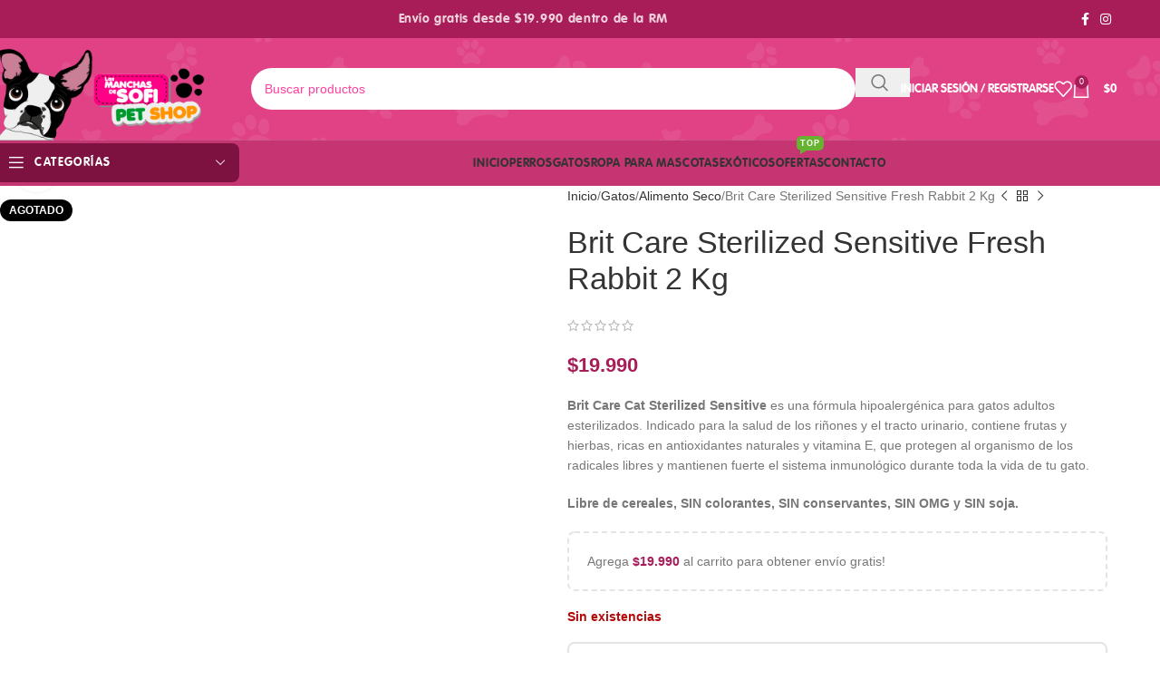

--- FILE ---
content_type: text/html; charset=UTF-8
request_url: https://lasmanchasdesofi.cl/producto/brit-care-sterilized-sensitive-fresh-rabbit-2-kg/
body_size: 32650
content:
<!DOCTYPE html><html lang="es" prefix="og: https://ogp.me/ns#"><head><script data-no-optimize="1">var litespeed_docref=sessionStorage.getItem("litespeed_docref");litespeed_docref&&(Object.defineProperty(document,"referrer",{get:function(){return litespeed_docref}}),sessionStorage.removeItem("litespeed_docref"));</script> <meta charset="UTF-8"><link data-optimized="2" rel="stylesheet" href="https://lasmanchasdesofi.cl/wp-content/litespeed/css/e3ccf9988e16626a3dddca385f7b9a37.css?ver=769ff" /><link rel="profile" href="https://gmpg.org/xfn/11"><link rel="pingback" href="https://lasmanchasdesofi.cl/xmlrpc.php"><style>img:is([sizes="auto" i], [sizes^="auto," i]) { contain-intrinsic-size: 3000px 1500px }</style><title>Brit Care Sterilized Sensitive Rabbit Fresh 7 Kg Gato Adulto</title><meta name="description" content="Brit Care Cat Sterilized Sensitive es una fórmula hipoalergénica para gatos adultos esterilizados con problemas digestivos y urinarios"/><meta name="robots" content="index, follow, max-snippet:-1, max-video-preview:-1, max-image-preview:large"/><link rel="canonical" href="https://lasmanchasdesofi.cl/producto/brit-care-sterilized-sensitive-fresh-rabbit-2-kg/" /><meta property="og:locale" content="es_ES" /><meta property="og:type" content="product" /><meta property="og:title" content="Brit Care Sterilized Sensitive Rabbit Fresh 7 Kg Gato Adulto" /><meta property="og:description" content="Brit Care Cat Sterilized Sensitive es una fórmula hipoalergénica para gatos adultos esterilizados con problemas digestivos y urinarios" /><meta property="og:url" content="https://lasmanchasdesofi.cl/producto/brit-care-sterilized-sensitive-fresh-rabbit-2-kg/" /><meta property="og:site_name" content="Las Manchas de Sofi" /><meta property="og:updated_time" content="2025-06-21T19:27:43-04:00" /><meta property="og:image" content="https://lasmanchasdesofi.cl/wp-content/uploads/2022/11/Imagen-de-productos-Pag-web-2023-08-23T115435.978.png" /><meta property="og:image:secure_url" content="https://lasmanchasdesofi.cl/wp-content/uploads/2022/11/Imagen-de-productos-Pag-web-2023-08-23T115435.978.png" /><meta property="og:image:width" content="960" /><meta property="og:image:height" content="960" /><meta property="og:image:alt" content="Alimento para gatos adultos esterilizados con problemas digestivos y urinarios" /><meta property="og:image:type" content="image/png" /><meta property="product:price:amount" content="19990" /><meta property="product:price:currency" content="CLP" /><meta name="twitter:card" content="summary_large_image" /><meta name="twitter:title" content="Brit Care Sterilized Sensitive Rabbit Fresh 7 Kg Gato Adulto" /><meta name="twitter:description" content="Brit Care Cat Sterilized Sensitive es una fórmula hipoalergénica para gatos adultos esterilizados con problemas digestivos y urinarios" /><meta name="twitter:image" content="https://lasmanchasdesofi.cl/wp-content/uploads/2022/11/Imagen-de-productos-Pag-web-2023-08-23T115435.978.png" /><meta name="twitter:label1" content="Precio" /><meta name="twitter:data1" content="&#036;19.990" /><meta name="twitter:label2" content="Disponibilidad" /><meta name="twitter:data2" content="Sin existencias" /> <script type="application/ld+json" class="rank-math-schema">{"@context":"https://schema.org","@graph":[{"@type":["PetStore","Organization"],"@id":"https://lasmanchasdesofi.cl/#organization","name":"Las Manchas de Sofi","url":"https://lasmanchasdesofi.cl","logo":{"@type":"ImageObject","@id":"https://lasmanchasdesofi.cl/#logo","url":"https://lasmanchasdesofi.cl/wp-content/uploads/2022/10/logo-lmds.png","contentUrl":"https://lasmanchasdesofi.cl/wp-content/uploads/2022/10/logo-lmds.png","caption":"Las Manchas de Sofi","inLanguage":"es","width":"600","height":"600"},"openingHours":["Monday,Tuesday,Wednesday,Thursday,Friday,Saturday,Sunday 09:00-17:00"],"image":{"@id":"https://lasmanchasdesofi.cl/#logo"}},{"@type":"WebSite","@id":"https://lasmanchasdesofi.cl/#website","url":"https://lasmanchasdesofi.cl","name":"Las Manchas de Sofi","publisher":{"@id":"https://lasmanchasdesofi.cl/#organization"},"inLanguage":"es"},{"@type":"ImageObject","@id":"https://lasmanchasdesofi.cl/wp-content/uploads/2022/11/Imagen-de-productos-Pag-web-2023-08-23T115435.978.png","url":"https://lasmanchasdesofi.cl/wp-content/uploads/2022/11/Imagen-de-productos-Pag-web-2023-08-23T115435.978.png","width":"960","height":"960","caption":"Alimento para gatos adultos esterilizados con problemas digestivos y urinarios","inLanguage":"es"},{"@type":"ItemPage","@id":"https://lasmanchasdesofi.cl/producto/brit-care-sterilized-sensitive-fresh-rabbit-2-kg/#webpage","url":"https://lasmanchasdesofi.cl/producto/brit-care-sterilized-sensitive-fresh-rabbit-2-kg/","name":"Brit Care Sterilized Sensitive Rabbit Fresh 7 Kg Gato Adulto","datePublished":"2022-11-23T18:39:15-03:00","dateModified":"2025-06-21T19:27:43-04:00","isPartOf":{"@id":"https://lasmanchasdesofi.cl/#website"},"primaryImageOfPage":{"@id":"https://lasmanchasdesofi.cl/wp-content/uploads/2022/11/Imagen-de-productos-Pag-web-2023-08-23T115435.978.png"},"inLanguage":"es"},{"@type":"Product","name":"Brit Care Sterilized Sensitive Rabbit Fresh 7 Kg Gato Adulto","description":"Brit Care Cat Sterilized Sensitive es una f\u00f3rmula hipoalerg\u00e9nica para gatos adultos esterilizados con problemas digestivos y urinarios","sku":"8595602540761","category":"Gatos &gt; Alimento Seco","mainEntityOfPage":{"@id":"https://lasmanchasdesofi.cl/producto/brit-care-sterilized-sensitive-fresh-rabbit-2-kg/#webpage"},"image":[{"@type":"ImageObject","url":"https://lasmanchasdesofi.cl/wp-content/uploads/2022/11/Imagen-de-productos-Pag-web-2023-08-23T115435.978.png","height":"960","width":"960"}],"aggregateRating":{"@type":"AggregateRating","ratingValue":"5.00","bestRating":"5","ratingCount":"2","reviewCount":"2"},"review":[{"@type":"Review","@id":"https://lasmanchasdesofi.cl/producto/brit-care-sterilized-sensitive-fresh-rabbit-2-kg/#li-comment-21887","datePublished":"2024-04-06 11:01:39","reviewRating":{"@type":"Rating","ratingValue":"5","bestRating":"5","worstRating":"1"},"author":{"@type":"Person","name":"Rafael A."}},{"@type":"Review","@id":"https://lasmanchasdesofi.cl/producto/brit-care-sterilized-sensitive-fresh-rabbit-2-kg/#li-comment-17438","datePublished":"2024-01-07 10:18:12","reviewRating":{"@type":"Rating","ratingValue":"5","bestRating":"5","worstRating":"1"},"author":{"@type":"Person","name":"Rafael Aguero cardenas"}}],"offers":{"@type":"Offer","price":"19990","priceCurrency":"CLP","priceValidUntil":"2027-12-31","availability":"https://schema.org/OutOfStock","itemCondition":"NewCondition","url":"https://lasmanchasdesofi.cl/producto/brit-care-sterilized-sensitive-fresh-rabbit-2-kg/","seller":{"@type":"Organization","@id":"https://lasmanchasdesofi.cl/","name":"Las Manchas de Sofi","url":"https://lasmanchasdesofi.cl","logo":"https://lasmanchasdesofi.cl/wp-content/uploads/2022/10/logo-lmds.png"}},"additionalProperty":[{"@type":"PropertyValue","name":"pa_marca","value":"Brit Care"}],"@id":"https://lasmanchasdesofi.cl/producto/brit-care-sterilized-sensitive-fresh-rabbit-2-kg/#richSnippet"}]}</script> <link rel='dns-prefetch' href='//www.googletagmanager.com' /><link rel='dns-prefetch' href='//www.google.com' /><link rel='dns-prefetch' href='//fonts.googleapis.com' /><link rel="alternate" type="application/rss+xml" title="Las Manchas de Sofi &raquo; Feed" href="https://lasmanchasdesofi.cl/feed/" /><link rel="alternate" type="application/rss+xml" title="Las Manchas de Sofi &raquo; Feed de los comentarios" href="https://lasmanchasdesofi.cl/comments/feed/" /><link rel="alternate" type="application/rss+xml" title="Las Manchas de Sofi &raquo; Comentario Brit Care Sterilized Sensitive Fresh Rabbit 2 Kg del feed" href="https://lasmanchasdesofi.cl/producto/brit-care-sterilized-sensitive-fresh-rabbit-2-kg/feed/" /><style id='woocommerce-inline-inline-css' type='text/css'>.woocommerce form .form-row .required { visibility: visible; }</style> <script id="woocommerce-google-analytics-integration-gtag-js-after" type="litespeed/javascript">window.dataLayer=window.dataLayer||[];function gtag(){dataLayer.push(arguments)}
for(const mode of[{"analytics_storage":"denied","ad_storage":"denied","ad_user_data":"denied","ad_personalization":"denied","region":["AT","BE","BG","HR","CY","CZ","DK","EE","FI","FR","DE","GR","HU","IS","IE","IT","LV","LI","LT","LU","MT","NL","NO","PL","PT","RO","SK","SI","ES","SE","GB","CH"]}]||[]){gtag("consent","default",{"wait_for_update":500,...mode})}
gtag("js",new Date());gtag("set","developer_id.dOGY3NW",!0);gtag("config","G-6VPSR8VNBC",{"track_404":!0,"allow_google_signals":!0,"logged_in":!1,"linker":{"domains":[],"allow_incoming":!1},"custom_map":{"dimension1":"logged_in"}})</script> <script type="litespeed/javascript" data-src="https://lasmanchasdesofi.cl/wp-includes/js/jquery/jquery.min.js" id="jquery-core-js"></script> <script type="text/javascript" src="https://www.google.com/recaptcha/api.js?explicit&amp;hl=es_ES" id="recaptcha-js" defer="defer" data-wp-strategy="defer"></script> <script id="wc-add-to-cart-js-extra" type="litespeed/javascript">var wc_add_to_cart_params={"ajax_url":"\/wp-admin\/admin-ajax.php","wc_ajax_url":"\/?wc-ajax=%%endpoint%%","i18n_view_cart":"Ver carrito","cart_url":"https:\/\/lasmanchasdesofi.cl\/carrito\/","is_cart":"","cart_redirect_after_add":"no"}</script> <script id="wc-single-product-js-extra" type="litespeed/javascript">var wc_single_product_params={"i18n_required_rating_text":"Por favor elige una puntuaci\u00f3n","i18n_rating_options":["1 de 5 estrellas","2 de 5 estrellas","3 de 5 estrellas","4 de 5 estrellas","5 de 5 estrellas"],"i18n_product_gallery_trigger_text":"Ver galer\u00eda de im\u00e1genes a pantalla completa","review_rating_required":"yes","flexslider":{"rtl":!1,"animation":"slide","smoothHeight":!0,"directionNav":!1,"controlNav":"thumbnails","slideshow":!1,"animationSpeed":500,"animationLoop":!1,"allowOneSlide":!1},"zoom_enabled":"","zoom_options":[],"photoswipe_enabled":"","photoswipe_options":{"shareEl":!1,"closeOnScroll":!1,"history":!1,"hideAnimationDuration":0,"showAnimationDuration":0},"flexslider_enabled":""}</script> <script id="woocommerce-js-extra" type="litespeed/javascript">var woocommerce_params={"ajax_url":"\/wp-admin\/admin-ajax.php","wc_ajax_url":"\/?wc-ajax=%%endpoint%%","i18n_password_show":"Mostrar contrase\u00f1a","i18n_password_hide":"Ocultar contrase\u00f1a"}</script> <script></script><link rel="https://api.w.org/" href="https://lasmanchasdesofi.cl/wp-json/" /><link rel="alternate" title="JSON" type="application/json" href="https://lasmanchasdesofi.cl/wp-json/wp/v2/product/169" /><link rel="EditURI" type="application/rsd+xml" title="RSD" href="https://lasmanchasdesofi.cl/xmlrpc.php?rsd" /><link rel='shortlink' href='https://lasmanchasdesofi.cl/?p=169' /><link rel="alternate" title="oEmbed (JSON)" type="application/json+oembed" href="https://lasmanchasdesofi.cl/wp-json/oembed/1.0/embed?url=https%3A%2F%2Flasmanchasdesofi.cl%2Fproducto%2Fbrit-care-sterilized-sensitive-fresh-rabbit-2-kg%2F" /><link rel="alternate" title="oEmbed (XML)" type="text/xml+oembed" href="https://lasmanchasdesofi.cl/wp-json/oembed/1.0/embed?url=https%3A%2F%2Flasmanchasdesofi.cl%2Fproducto%2Fbrit-care-sterilized-sensitive-fresh-rabbit-2-kg%2F&#038;format=xml" /><meta name="theme-color" content="rgb(196,53,114)"><meta name="viewport" content="width=device-width, initial-scale=1.0, maximum-scale=1.0, user-scalable=no">
<noscript><style>.woocommerce-product-gallery{ opacity: 1 !important; }</style></noscript> <script  type="litespeed/javascript">!function(f,b,e,v,n,t,s){if(f.fbq)return;n=f.fbq=function(){n.callMethod?n.callMethod.apply(n,arguments):n.queue.push(arguments)};if(!f._fbq)f._fbq=n;n.push=n;n.loaded=!0;n.version='2.0';n.queue=[];t=b.createElement(e);t.async=!0;t.src=v;s=b.getElementsByTagName(e)[0];s.parentNode.insertBefore(t,s)}(window,document,'script','https://connect.facebook.net/en_US/fbevents.js')</script>  <script  type="litespeed/javascript">fbq('init','558911286996974',{},{"agent":"woocommerce-9.8.2-3.4.7"});fbq('track','PageView',{"source":"woocommerce","version":"9.8.2","pluginVersion":"3.4.7"});document.addEventListener('DOMContentLiteSpeedLoaded',function(){document.body.insertAdjacentHTML('beforeend','<div class=\"wc-facebook-pixel-event-placeholder\"></div>')},!1)</script> <meta name="generator" content="Powered by WPBakery Page Builder - drag and drop page builder for WordPress."/><meta name="generator" content="Powered by Slider Revolution 6.7.31 - responsive, Mobile-Friendly Slider Plugin for WordPress with comfortable drag and drop interface." /><link rel="icon" href="https://lasmanchasdesofi.cl/wp-content/uploads/2022/11/favicon-150x150.png" sizes="32x32" /><link rel="icon" href="https://lasmanchasdesofi.cl/wp-content/uploads/2022/11/favicon.png" sizes="192x192" /><link rel="apple-touch-icon" href="https://lasmanchasdesofi.cl/wp-content/uploads/2022/11/favicon.png" /><meta name="msapplication-TileImage" content="https://lasmanchasdesofi.cl/wp-content/uploads/2022/11/favicon.png" /> <script type="litespeed/javascript">function setREVStartSize(e){window.RSIW=window.RSIW===undefined?window.innerWidth:window.RSIW;window.RSIH=window.RSIH===undefined?window.innerHeight:window.RSIH;try{var pw=document.getElementById(e.c).parentNode.offsetWidth,newh;pw=pw===0||isNaN(pw)||(e.l=="fullwidth"||e.layout=="fullwidth")?window.RSIW:pw;e.tabw=e.tabw===undefined?0:parseInt(e.tabw);e.thumbw=e.thumbw===undefined?0:parseInt(e.thumbw);e.tabh=e.tabh===undefined?0:parseInt(e.tabh);e.thumbh=e.thumbh===undefined?0:parseInt(e.thumbh);e.tabhide=e.tabhide===undefined?0:parseInt(e.tabhide);e.thumbhide=e.thumbhide===undefined?0:parseInt(e.thumbhide);e.mh=e.mh===undefined||e.mh==""||e.mh==="auto"?0:parseInt(e.mh,0);if(e.layout==="fullscreen"||e.l==="fullscreen")
newh=Math.max(e.mh,window.RSIH);else{e.gw=Array.isArray(e.gw)?e.gw:[e.gw];for(var i in e.rl)if(e.gw[i]===undefined||e.gw[i]===0)e.gw[i]=e.gw[i-1];e.gh=e.el===undefined||e.el===""||(Array.isArray(e.el)&&e.el.length==0)?e.gh:e.el;e.gh=Array.isArray(e.gh)?e.gh:[e.gh];for(var i in e.rl)if(e.gh[i]===undefined||e.gh[i]===0)e.gh[i]=e.gh[i-1];var nl=new Array(e.rl.length),ix=0,sl;e.tabw=e.tabhide>=pw?0:e.tabw;e.thumbw=e.thumbhide>=pw?0:e.thumbw;e.tabh=e.tabhide>=pw?0:e.tabh;e.thumbh=e.thumbhide>=pw?0:e.thumbh;for(var i in e.rl)nl[i]=e.rl[i]<window.RSIW?0:e.rl[i];sl=nl[0];for(var i in nl)if(sl>nl[i]&&nl[i]>0){sl=nl[i];ix=i}
var m=pw>(e.gw[ix]+e.tabw+e.thumbw)?1:(pw-(e.tabw+e.thumbw))/(e.gw[ix]);newh=(e.gh[ix]*m)+(e.tabh+e.thumbh)}
var el=document.getElementById(e.c);if(el!==null&&el)el.style.height=newh+"px";el=document.getElementById(e.c+"_wrapper");if(el!==null&&el){el.style.height=newh+"px";el.style.display="block"}}catch(e){console.log("Failure at Presize of Slider:"+e)}}</script> <style></style><noscript><style>.wpb_animate_when_almost_visible { opacity: 1; }</style></noscript><style id="wd-style-header_141512-css" data-type="wd-style-header_141512">:root{
	--wd-top-bar-h: 42px;
	--wd-top-bar-sm-h: 40px;
	--wd-top-bar-sticky-h: .00001px;
	--wd-top-bar-brd-w: .00001px;

	--wd-header-general-h: 112px;
	--wd-header-general-sm-h: 80px;
	--wd-header-general-sticky-h: .00001px;
	--wd-header-general-brd-w: 1px;

	--wd-header-bottom-h: 50px;
	--wd-header-bottom-sm-h: .00001px;
	--wd-header-bottom-sticky-h: .00001px;
	--wd-header-bottom-brd-w: .00001px;

	--wd-header-clone-h: 60px;

	--wd-header-brd-w: calc(var(--wd-top-bar-brd-w) + var(--wd-header-general-brd-w) + var(--wd-header-bottom-brd-w));
	--wd-header-h: calc(var(--wd-top-bar-h) + var(--wd-header-general-h) + var(--wd-header-bottom-h) + var(--wd-header-brd-w));
	--wd-header-sticky-h: calc(var(--wd-top-bar-sticky-h) + var(--wd-header-general-sticky-h) + var(--wd-header-bottom-sticky-h) + var(--wd-header-clone-h) + var(--wd-header-brd-w));
	--wd-header-sm-h: calc(var(--wd-top-bar-sm-h) + var(--wd-header-general-sm-h) + var(--wd-header-bottom-sm-h) + var(--wd-header-brd-w));
}

.whb-top-bar .wd-dropdown {
	margin-top: 1px;
}

.whb-top-bar .wd-dropdown:after {
	height: 11px;
}




:root:has(.whb-general-header.whb-border-boxed) {
	--wd-header-general-brd-w: .00001px;
}

@media (max-width: 1024px) {
:root:has(.whb-general-header.whb-hidden-mobile) {
	--wd-header-general-brd-w: .00001px;
}
}


.whb-header-bottom .wd-dropdown {
	margin-top: 5px;
}

.whb-header-bottom .wd-dropdown:after {
	height: 15px;
}


.whb-clone.whb-sticked .wd-dropdown:not(.sub-sub-menu) {
	margin-top: 10px;
}

.whb-clone.whb-sticked .wd-dropdown:not(.sub-sub-menu):after {
	height: 20px;
}

		
.whb-top-bar {
	background-color: rgba(168, 29, 88, 1);
}

.whb-duljtjrl87kj7pmuut6b form.searchform {
	--wd-form-height: 46px;
}
.whb-duljtjrl87kj7pmuut6b.wd-search-form.wd-header-search-form .searchform {
	--wd-form-color: rgba(255, 0, 129, 1);
	--wd-form-placeholder-color: rgba(255, 0, 129, 0.75);
	--wd-form-bg: rgba(255, 255, 255, 1);
}
.whb-t67jx4mwjdel3kajrwvk form.searchform {
	--wd-form-height: 42px;
}
.whb-general-header {
	background-color: rgba(224, 66, 133, 1);background-image: url(https://lasmanchasdesofi.cl/wp-content/uploads/2022/10/dog-paw1-blancos.png);background-size: cover;background-attachment: scroll;background-position: center center;background-repeat: repeat;border-color: rgba(129, 129, 129, 0.2);border-bottom-width: 1px;border-bottom-style: solid;
}
.whb-8cgq9w7aupz9irqqabfd .menu-opener { background-color: rgba(125, 18, 64, 1); }
.whb-header-bottom {
	background-color: rgba(196, 53, 114, 1);
}</style><meta name="google-site-verification" content="SNGlRr7OliRtVUS_jSYfebeYoxm1GiQDtbIoaFIDyUw" /> <script type="litespeed/javascript" data-src="https://leads.godixital.com/js/whatsapp_button/whatsapp_button.php?is_wordpress=1"></script> </head><body class="wp-singular product-template-default single single-product postid-169 wp-theme-woodmart wp-child-theme-woodmart-child theme-woodmart woocommerce woocommerce-page woocommerce-no-js wrapper-full-width  categories-accordion-on woodmart-ajax-shop-on sticky-toolbar-on wpb-js-composer js-comp-ver-8.3.1 vc_responsive"> <script type="text/javascript" id="wd-flicker-fix">// Flicker fix.</script> <div class="website-wrapper"><header class="whb-header whb-header_141512 whb-sticky-shadow whb-scroll-slide whb-sticky-clone"><div class="whb-main-header"><div class="whb-row whb-top-bar whb-not-sticky-row whb-with-bg whb-without-border whb-color-light whb-flex-equal-sides"><div class="container"><div class="whb-flex-row whb-top-bar-inner"><div class="whb-column whb-col-left whb-column5 whb-visible-lg whb-empty-column"></div><div class="whb-column whb-col-center whb-column6 whb-visible-lg"><div class="wd-header-text reset-last-child whb-6l5y1eay522jehk73pi2">Envío gratis desde $19.990 dentro de la RM</div></div><div class="whb-column whb-col-right whb-column7 whb-visible-lg"><div id="" class=" wd-social-icons  wd-style-default wd-size-small social-follow wd-shape-circle  whb-61qbocnh2ezx7e7al7jd color-scheme-light text-center">
<a rel="noopener noreferrer nofollow" href="https://www.facebook.com/profile.php?id=100067639818104" target="_blank" class=" wd-social-icon social-facebook" aria-label="Facebook social link">
<span class="wd-icon"></span>
</a>
<a rel="noopener noreferrer nofollow" href="https://www.instagram.com/lasmanchasdesofi/" target="_blank" class=" wd-social-icon social-instagram" aria-label="Instagram social link">
<span class="wd-icon"></span>
</a></div></div><div class="whb-column whb-col-mobile whb-column_mobile1 whb-hidden-lg"><div id="" class=" wd-social-icons  wd-style-default wd-size-small social-follow wd-shape-circle  whb-nugd58vqvv5sdr3bc5dd color-scheme-light text-center">
<a rel="noopener noreferrer nofollow" href="https://www.facebook.com/profile.php?id=100067639818104" target="_blank" class=" wd-social-icon social-facebook" aria-label="Facebook social link">
<span class="wd-icon"></span>
</a>
<a rel="noopener noreferrer nofollow" href="https://www.instagram.com/lasmanchasdesofi/" target="_blank" class=" wd-social-icon social-instagram" aria-label="Instagram social link">
<span class="wd-icon"></span>
</a></div><div class="wd-header-text reset-last-child whb-q5fij9mnlsd69jgn10qd"><p style="text-align: center;">Envío gratis desde $19.990</p></div></div></div></div></div><div class="whb-row whb-general-header whb-not-sticky-row whb-with-bg whb-border-fullwidth whb-color-light whb-flex-flex-middle"><div class="container"><div class="whb-flex-row whb-general-header-inner"><div class="whb-column whb-col-left whb-column8 whb-visible-lg"><div class="site-logo whb-250rtwdwz5p8e5b7tpw0">
<a href="https://lasmanchasdesofi.cl/" class="wd-logo wd-main-logo" rel="home" aria-label="Site logo">
<img data-lazyloaded="1" src="[data-uri]" width="1197" height="540" data-src="https://lasmanchasdesofi.cl/wp-content/uploads/2022/10/logo-horizontal-2.png" alt="Las Manchas de Sofi" style="max-width: 250px;" loading="lazy" />	</a></div></div><div class="whb-column whb-col-center whb-column9 whb-visible-lg"><div class="whb-space-element whb-2cuzo5c11lx2mrtlbpig " style="width:50px;"></div><div class="wd-search-form wd-header-search-form wd-display-form whb-duljtjrl87kj7pmuut6b"><form role="search" method="get" class="searchform  wd-style-with-bg woodmart-ajax-search" action="https://lasmanchasdesofi.cl/"  data-thumbnail="1" data-price="1" data-post_type="product" data-count="15" data-sku="0" data-symbols_count="3">
<input type="text" class="s" placeholder="Buscar productos" value="" name="s" aria-label="Buscar" title="Buscar productos" required/>
<input type="hidden" name="post_type" value="product">
<span class="wd-clear-search wd-hide"></span>
<button type="submit" class="searchsubmit">
<span>
Buscar						</span>
</button></form><div class="search-results-wrapper"><div class="wd-dropdown-results wd-scroll wd-dropdown"><div class="wd-scroll-content"></div></div></div></div><div class="whb-space-element whb-z24q7c4qsqo8ktjr71zr " style="width:50px;"></div></div><div class="whb-column whb-col-right whb-column10 whb-visible-lg"><div class="wd-header-my-account wd-tools-element wd-event-hover wd-design-1 wd-account-style-text whb-2b8mjqhbtvxz16jtxdrd">
<a href="https://lasmanchasdesofi.cl/mi-cuenta/" title="Mi cuenta">
<span class="wd-tools-icon">
</span>
<span class="wd-tools-text">
Iniciar Sesión / Registrarse			</span></a><div class="wd-dropdown wd-dropdown-register"><div class="login-dropdown-inner woocommerce">
<span class="wd-heading"><span class="title">Ingreso</span><a class="create-account-link" href="https://lasmanchasdesofi.cl/mi-cuenta/?action=register">Crear Una Cuenta</a></span><form method="post" class="login woocommerce-form woocommerce-form-login
" action="https://lasmanchasdesofi.cl/mi-cuenta/" 			><p class="woocommerce-FormRow woocommerce-FormRow--wide form-row form-row-wide form-row-username">
<label for="username">Nombre de usuario o correo electrónico&nbsp;<span class="required" aria-hidden="true">*</span><span class="screen-reader-text">Obligatorio</span></label>
<input type="text" class="woocommerce-Input woocommerce-Input--text input-text" name="username" id="username" value="" /></p><p class="woocommerce-FormRow woocommerce-FormRow--wide form-row form-row-wide form-row-password">
<label for="password">Contraseña&nbsp;<span class="required" aria-hidden="true">*</span><span class="screen-reader-text">Obligatorio</span></label>
<input class="woocommerce-Input woocommerce-Input--text input-text" type="password" name="password" id="password" autocomplete="current-password" /></p><div class="g-recaptcha" data-sitekey="6Lfu-D4mAAAAABpF1773q4oEkL3TFJeqFj_E9SkG"></div>
<br/><p class="form-row">
<input type="hidden" id="woocommerce-login-nonce" name="woocommerce-login-nonce" value="d1be1adc1e" /><input type="hidden" name="_wp_http_referer" value="/producto/brit-care-sterilized-sensitive-fresh-rabbit-2-kg/" />										<button type="submit" class="button woocommerce-button woocommerce-form-login__submit" name="login" value="Ingresar">Ingresar</button></p><p class="login-form-footer">
<a href="https://lasmanchasdesofi.cl/mi-cuenta/lost-password/" class="woocommerce-LostPassword lost_password">Recuperar contraseña</a>
<label class="woocommerce-form__label woocommerce-form__label-for-checkbox woocommerce-form-login__rememberme">
<input class="woocommerce-form__input woocommerce-form__input-checkbox" name="rememberme" type="checkbox" value="forever" title="Recordarme" aria-label="Recordarme" /> <span>Recordarme</span>
</label></p></form></div></div></div><div class="wd-header-wishlist wd-tools-element wd-style-icon wd-design-2 whb-i8977fqp1lmve3hyjltf" title="Mis Deseos">
<a href="https://lasmanchasdesofi.cl/lista-de-deseos/" title="Wishlist products">
<span class="wd-tools-icon">
</span><span class="wd-tools-text">
Lista de Deseos			</span></a></div><div class="wd-header-cart wd-tools-element wd-design-2 cart-widget-opener whb-5u866sftq6yga790jxf3">
<a href="https://lasmanchasdesofi.cl/carrito/" title="Carrito">
<span class="wd-tools-icon wd-icon-alt">
<span class="wd-cart-number wd-tools-count">0 <span>artículos</span></span>
</span>
<span class="wd-tools-text">
<span class="wd-cart-subtotal"><span class="woocommerce-Price-amount amount"><bdi><span class="woocommerce-Price-currencySymbol">&#36;</span>0</bdi></span></span>
</span></a></div></div><div class="whb-column whb-mobile-left whb-column_mobile2 whb-hidden-lg"><div class="wd-tools-element wd-header-mobile-nav wd-style-text wd-design-1 whb-wn5z894j1g5n0yp3eeuz">
<a href="#" rel="nofollow" aria-label="Open mobile menu">
<span class="wd-tools-icon">
</span><span class="wd-tools-text">Menú</span></a></div></div><div class="whb-column whb-mobile-center whb-column_mobile3 whb-hidden-lg"><div class="site-logo whb-g5z57bkgtznbk6v9pll5">
<a href="https://lasmanchasdesofi.cl/" class="wd-logo wd-main-logo" rel="home" aria-label="Site logo">
<img data-lazyloaded="1" src="[data-uri]" width="1197" height="540" data-src="https://lasmanchasdesofi.cl/wp-content/uploads/2022/10/logo-horizontal-2.png" alt="Las Manchas de Sofi" style="max-width: 170px;" loading="lazy" />	</a></div></div><div class="whb-column whb-mobile-right whb-column_mobile4 whb-hidden-lg"><div class="wd-header-search wd-tools-element wd-header-search-mobile wd-display-full-screen whb-t67jx4mwjdel3kajrwvk wd-style-icon wd-design-1">
<a href="#" rel="nofollow noopener" aria-label="Buscar">
<span class="wd-tools-icon">
</span><span class="wd-tools-text">
Buscar			</span></a></div><div class="wd-header-cart wd-tools-element wd-design-5 cart-widget-opener whb-u6cx6mzhiof1qeysah9h">
<a href="https://lasmanchasdesofi.cl/carrito/" title="Carrito">
<span class="wd-tools-icon wd-icon-alt">
<span class="wd-cart-number wd-tools-count">0 <span>artículos</span></span>
</span>
<span class="wd-tools-text">
<span class="wd-cart-subtotal"><span class="woocommerce-Price-amount amount"><bdi><span class="woocommerce-Price-currencySymbol">&#36;</span>0</bdi></span></span>
</span></a></div></div></div></div></div><div class="whb-row whb-header-bottom whb-not-sticky-row whb-with-bg whb-without-border whb-color-light whb-hidden-mobile whb-flex-equal-sides"><div class="container"><div class="whb-flex-row whb-header-bottom-inner"><div class="whb-column whb-col-left whb-column11 whb-visible-lg"><div class="wd-header-cats wd-style-1 wd-event-hover wd-open-dropdown whb-8cgq9w7aupz9irqqabfd" role="navigation" aria-label="Header categories navigation">
<span class="menu-opener color-scheme-light has-bg">
<span class="menu-opener-icon"></span>
<span class="menu-open-label">
Categor&iacute;as		</span>
</span><div class="wd-dropdown wd-dropdown-cats"><ul id="menu-categorias" class="menu wd-nav wd-nav-vertical wd-design-default"><li id="menu-item-14028" class="menu-item menu-item-type-taxonomy menu-item-object-product_cat menu-item-has-children menu-item-14028 item-level-0 menu-simple-dropdown wd-event-hover" ><a href="https://lasmanchasdesofi.cl/categoria-producto/perros/" class="woodmart-nav-link"><span class="nav-link-text">Perros</span></a><div class="color-scheme-dark wd-design-default wd-dropdown-menu wd-dropdown"><div class="container wd-entry-content"><ul class="wd-sub-menu color-scheme-dark"><li id="menu-item-14034" class="menu-item menu-item-type-taxonomy menu-item-object-product_cat menu-item-14034 item-level-1 wd-event-hover" ><a href="https://lasmanchasdesofi.cl/categoria-producto/perros/alimento-seco-perros/" class="woodmart-nav-link">Alimento Seco</a></li><li id="menu-item-14033" class="menu-item menu-item-type-taxonomy menu-item-object-product_cat menu-item-14033 item-level-1 wd-event-hover" ><a href="https://lasmanchasdesofi.cl/categoria-producto/perros/alimento-humedo-perros/" class="woodmart-nav-link">Alimento Húmedo</a></li><li id="menu-item-14029" class="menu-item menu-item-type-taxonomy menu-item-object-product_cat menu-item-has-children menu-item-14029 item-level-1 wd-event-hover" ><a href="https://lasmanchasdesofi.cl/categoria-producto/perros/accesorios-y-juguetes-perro/" class="woodmart-nav-link">Accesorios y juguetes</a><ul class="sub-sub-menu wd-dropdown"><li id="menu-item-14030" class="menu-item menu-item-type-taxonomy menu-item-object-product_cat menu-item-14030 item-level-2 wd-event-hover" ><a href="https://lasmanchasdesofi.cl/categoria-producto/perros/accesorios-y-juguetes-perro/arnes/" class="woodmart-nav-link">Arnés</a></li><li id="menu-item-14031" class="menu-item menu-item-type-taxonomy menu-item-object-product_cat menu-item-14031 item-level-2 wd-event-hover" ><a href="https://lasmanchasdesofi.cl/categoria-producto/perros/accesorios-y-juguetes-perro/camas/" class="woodmart-nav-link">Camas</a></li><li id="menu-item-14032" class="menu-item menu-item-type-taxonomy menu-item-object-product_cat menu-item-14032 item-level-2 wd-event-hover" ><a href="https://lasmanchasdesofi.cl/categoria-producto/perros/accesorios-y-juguetes-perro/training-pads/" class="woodmart-nav-link">Training Pads</a></li></ul></li><li id="menu-item-14056" class="menu-item menu-item-type-taxonomy menu-item-object-product_cat menu-item-14056 item-level-1 wd-event-hover" ><a href="https://lasmanchasdesofi.cl/categoria-producto/perros/cuidado-e-higiene-perros/" class="woodmart-nav-link">Cuidado e Higiene</a></li><li id="menu-item-14035" class="menu-item menu-item-type-taxonomy menu-item-object-product_cat menu-item-has-children menu-item-14035 item-level-1 wd-event-hover" ><a href="https://lasmanchasdesofi.cl/categoria-producto/perros/perros-medicamentos/" class="woodmart-nav-link">Medicamentos para perros</a><ul class="sub-sub-menu wd-dropdown"><li id="menu-item-14036" class="menu-item menu-item-type-taxonomy menu-item-object-product_cat menu-item-14036 item-level-2 wd-event-hover" ><a href="https://lasmanchasdesofi.cl/categoria-producto/perros/perros-medicamentos/antiparasitarios-perros-medicamentos/" class="woodmart-nav-link">Antiparasitarios</a></li><li id="menu-item-14052" class="menu-item menu-item-type-taxonomy menu-item-object-product_cat menu-item-14052 item-level-2 wd-event-hover" ><a href="https://lasmanchasdesofi.cl/categoria-producto/perros/perros-medicamentos/otros-medicamentos-perros-medicamentos/" class="woodmart-nav-link">Otros medicamentos</a></li></ul></li><li id="menu-item-14037" class="menu-item menu-item-type-taxonomy menu-item-object-product_cat menu-item-14037 item-level-1 wd-event-hover" ><a href="https://lasmanchasdesofi.cl/categoria-producto/perros/perros-snacks/" class="woodmart-nav-link">Snacks para perros</a></li></ul></div></div></li><li id="menu-item-14016" class="menu-item menu-item-type-taxonomy menu-item-object-product_cat current-product-ancestor menu-item-has-children menu-item-14016 item-level-0 menu-simple-dropdown wd-event-hover" ><a href="https://lasmanchasdesofi.cl/categoria-producto/gatos/" class="woodmart-nav-link"><span class="nav-link-text">Gatos</span></a><div class="color-scheme-dark wd-design-default wd-dropdown-menu wd-dropdown"><div class="container wd-entry-content"><ul class="wd-sub-menu color-scheme-dark"><li id="menu-item-14021" class="menu-item menu-item-type-taxonomy menu-item-object-product_cat current-product-ancestor current-menu-parent current-product-parent menu-item-14021 item-level-1 wd-event-hover" ><a href="https://lasmanchasdesofi.cl/categoria-producto/gatos/alimento-seco-gatos/" class="woodmart-nav-link">Alimento Seco</a></li><li id="menu-item-14020" class="menu-item menu-item-type-taxonomy menu-item-object-product_cat menu-item-14020 item-level-1 wd-event-hover" ><a href="https://lasmanchasdesofi.cl/categoria-producto/gatos/alimento-humedo/" class="woodmart-nav-link">Alimento Húmedo</a></li><li id="menu-item-14017" class="menu-item menu-item-type-taxonomy menu-item-object-product_cat menu-item-has-children menu-item-14017 item-level-1 wd-event-hover" ><a href="https://lasmanchasdesofi.cl/categoria-producto/gatos/accesorios-y-juguetes-gato/" class="woodmart-nav-link">Accesorios y juguetes</a><ul class="sub-sub-menu wd-dropdown"><li id="menu-item-14018" class="menu-item menu-item-type-taxonomy menu-item-object-product_cat menu-item-14018 item-level-2 wd-event-hover" ><a href="https://lasmanchasdesofi.cl/categoria-producto/gatos/accesorios-y-juguetes-gato/fuentes-de-agua/" class="woodmart-nav-link">Fuentes de Agua</a></li><li id="menu-item-14019" class="menu-item menu-item-type-taxonomy menu-item-object-product_cat menu-item-14019 item-level-2 wd-event-hover" ><a href="https://lasmanchasdesofi.cl/categoria-producto/gatos/accesorios-y-juguetes-gato/torres-rascadores-gatos/" class="woodmart-nav-link">Torres Rascadores Gatos</a></li></ul></li><li id="menu-item-14022" class="menu-item menu-item-type-taxonomy menu-item-object-product_cat menu-item-14022 item-level-1 wd-event-hover" ><a href="https://lasmanchasdesofi.cl/categoria-producto/gatos/arenas-sanitarias-gatos/" class="woodmart-nav-link">Arenas sanitarias gatos</a></li><li id="menu-item-14023" class="menu-item menu-item-type-taxonomy menu-item-object-product_cat menu-item-14023 item-level-1 wd-event-hover" ><a href="https://lasmanchasdesofi.cl/categoria-producto/gatos/areneros/" class="woodmart-nav-link">Areneros</a></li><li id="menu-item-14055" class="menu-item menu-item-type-taxonomy menu-item-object-product_cat menu-item-14055 item-level-1 wd-event-hover" ><a href="https://lasmanchasdesofi.cl/categoria-producto/gatos/cuidado-e-higiene/" class="woodmart-nav-link">Cuidado e Higiene</a></li><li id="menu-item-14025" class="menu-item menu-item-type-taxonomy menu-item-object-product_cat menu-item-has-children menu-item-14025 item-level-1 wd-event-hover" ><a href="https://lasmanchasdesofi.cl/categoria-producto/gatos/gatos-medicamentos/" class="woodmart-nav-link">Medicamentos para gatos</a><ul class="sub-sub-menu wd-dropdown"><li id="menu-item-14026" class="menu-item menu-item-type-taxonomy menu-item-object-product_cat menu-item-14026 item-level-2 wd-event-hover" ><a href="https://lasmanchasdesofi.cl/categoria-producto/gatos/gatos-medicamentos/antiparasitarios-gatos-medicamentos/" class="woodmart-nav-link">Antiparasitarios</a></li><li id="menu-item-14051" class="menu-item menu-item-type-taxonomy menu-item-object-product_cat menu-item-14051 item-level-2 wd-event-hover" ><a href="https://lasmanchasdesofi.cl/categoria-producto/gatos/gatos-medicamentos/otros-medicamentos/" class="woodmart-nav-link">Otros medicamentos</a></li></ul></li><li id="menu-item-14027" class="menu-item menu-item-type-taxonomy menu-item-object-product_cat menu-item-14027 item-level-1 wd-event-hover" ><a href="https://lasmanchasdesofi.cl/categoria-producto/gatos/gatos-snacks/" class="woodmart-nav-link">Snacks para gatos</a></li></ul></div></div></li><li id="menu-item-14038" class="menu-item menu-item-type-taxonomy menu-item-object-product_cat menu-item-has-children menu-item-14038 item-level-0 menu-simple-dropdown wd-event-hover" ><a href="https://lasmanchasdesofi.cl/categoria-producto/ropa-para-mascotas/" class="woodmart-nav-link"><span class="nav-link-text">Ropa para mascotas</span></a><div class="color-scheme-dark wd-design-default wd-dropdown-menu wd-dropdown"><div class="container wd-entry-content"><ul class="wd-sub-menu color-scheme-dark"><li id="menu-item-14039" class="menu-item menu-item-type-taxonomy menu-item-object-product_cat menu-item-14039 item-level-1 wd-event-hover" ><a href="https://lasmanchasdesofi.cl/categoria-producto/ropa-para-mascotas/body-cobre/" class="woodmart-nav-link">Body Cobre</a></li><li id="menu-item-14040" class="menu-item menu-item-type-taxonomy menu-item-object-product_cat menu-item-14040 item-level-1 wd-event-hover" ><a href="https://lasmanchasdesofi.cl/categoria-producto/ropa-para-mascotas/capas-de-polar/" class="woodmart-nav-link">Capas de Polar</a></li><li id="menu-item-14041" class="menu-item menu-item-type-taxonomy menu-item-object-product_cat menu-item-14041 item-level-1 wd-event-hover" ><a href="https://lasmanchasdesofi.cl/categoria-producto/ropa-para-mascotas/chalecos/" class="woodmart-nav-link">Chalecos</a></li><li id="menu-item-14042" class="menu-item menu-item-type-taxonomy menu-item-object-product_cat menu-item-14042 item-level-1 wd-event-hover" ><a href="https://lasmanchasdesofi.cl/categoria-producto/ropa-para-mascotas/parkas/" class="woodmart-nav-link">Parkas</a></li><li id="menu-item-14043" class="menu-item menu-item-type-taxonomy menu-item-object-product_cat menu-item-14043 item-level-1 wd-event-hover" ><a href="https://lasmanchasdesofi.cl/categoria-producto/ropa-para-mascotas/parkas-artesanales/" class="woodmart-nav-link">Parkas Artesanales</a></li><li id="menu-item-14044" class="menu-item menu-item-type-taxonomy menu-item-object-product_cat menu-item-14044 item-level-1 wd-event-hover" ><a href="https://lasmanchasdesofi.cl/categoria-producto/ropa-para-mascotas/peludos-y-corderitos/" class="woodmart-nav-link">Peludos y Corderitos</a></li><li id="menu-item-14045" class="menu-item menu-item-type-taxonomy menu-item-object-product_cat menu-item-14045 item-level-1 wd-event-hover" ><a href="https://lasmanchasdesofi.cl/categoria-producto/ropa-para-mascotas/polerones-de-franela/" class="woodmart-nav-link">Polerones de Franela</a></li></ul></div></div></li><li id="menu-item-14046" class="menu-item menu-item-type-taxonomy menu-item-object-product_cat menu-item-14046 item-level-0 menu-simple-dropdown wd-event-hover" ><a href="https://lasmanchasdesofi.cl/categoria-producto/transportadoras/" class="woodmart-nav-link"><span class="nav-link-text">Transportadoras</span></a></li><li id="menu-item-14015" class="menu-item menu-item-type-taxonomy menu-item-object-product_cat menu-item-14015 item-level-0 menu-simple-dropdown wd-event-hover" ><a href="https://lasmanchasdesofi.cl/categoria-producto/animales-exoticos/" class="woodmart-nav-link"><span class="nav-link-text">Exóticos</span></a></li></ul></div></div></div><div class="whb-column whb-col-center whb-column12 whb-visible-lg"><div class="wd-header-nav wd-header-main-nav text-center wd-design-1 whb-tiueim5f5uazw1f1dm8r" role="navigation" aria-label="Navegación principal"><ul id="menu-menu-principal" class="menu wd-nav wd-nav-main wd-style-default wd-gap-m"><li id="menu-item-16" class="menu-item menu-item-type-custom menu-item-object-custom menu-item-home menu-item-16 item-level-0 menu-simple-dropdown wd-event-hover" ><a href="https://lasmanchasdesofi.cl/" class="woodmart-nav-link"><span class="nav-link-text">Inicio</span></a></li><li id="menu-item-13995" class="menu-item menu-item-type-taxonomy menu-item-object-product_cat menu-item-has-children menu-item-13995 item-level-0 menu-simple-dropdown wd-event-hover" ><a href="https://lasmanchasdesofi.cl/categoria-producto/perros/" class="woodmart-nav-link"><span class="nav-link-text">Perros</span></a><div class="color-scheme-dark wd-design-default wd-dropdown-menu wd-dropdown"><div class="container wd-entry-content"><ul class="wd-sub-menu color-scheme-dark"><li id="menu-item-14001" class="menu-item menu-item-type-taxonomy menu-item-object-product_cat menu-item-14001 item-level-1 wd-event-hover" ><a href="https://lasmanchasdesofi.cl/categoria-producto/perros/alimento-seco-perros/" class="woodmart-nav-link">Alimento Seco</a></li><li id="menu-item-14000" class="menu-item menu-item-type-taxonomy menu-item-object-product_cat menu-item-14000 item-level-1 wd-event-hover" ><a href="https://lasmanchasdesofi.cl/categoria-producto/perros/alimento-humedo-perros/" class="woodmart-nav-link">Alimento Húmedo</a></li><li id="menu-item-13996" class="menu-item menu-item-type-taxonomy menu-item-object-product_cat menu-item-has-children menu-item-13996 item-level-1 wd-event-hover" ><a href="https://lasmanchasdesofi.cl/categoria-producto/perros/accesorios-y-juguetes-perro/" class="woodmart-nav-link">Accesorios y juguetes</a><ul class="sub-sub-menu wd-dropdown"><li id="menu-item-13997" class="menu-item menu-item-type-taxonomy menu-item-object-product_cat menu-item-13997 item-level-2 wd-event-hover" ><a href="https://lasmanchasdesofi.cl/categoria-producto/perros/accesorios-y-juguetes-perro/arnes/" class="woodmart-nav-link">Arnés</a></li><li id="menu-item-13998" class="menu-item menu-item-type-taxonomy menu-item-object-product_cat menu-item-13998 item-level-2 wd-event-hover" ><a href="https://lasmanchasdesofi.cl/categoria-producto/perros/accesorios-y-juguetes-perro/camas/" class="woodmart-nav-link">Camas</a></li><li id="menu-item-13999" class="menu-item menu-item-type-taxonomy menu-item-object-product_cat menu-item-13999 item-level-2 wd-event-hover" ><a href="https://lasmanchasdesofi.cl/categoria-producto/perros/accesorios-y-juguetes-perro/training-pads/" class="woodmart-nav-link">Training Pads</a></li></ul></li><li id="menu-item-14054" class="menu-item menu-item-type-taxonomy menu-item-object-product_cat menu-item-14054 item-level-1 wd-event-hover" ><a href="https://lasmanchasdesofi.cl/categoria-producto/perros/cuidado-e-higiene-perros/" class="woodmart-nav-link">Cuidado e Higiene</a></li><li id="menu-item-14002" class="menu-item menu-item-type-taxonomy menu-item-object-product_cat menu-item-has-children menu-item-14002 item-level-1 wd-event-hover" ><a href="https://lasmanchasdesofi.cl/categoria-producto/perros/perros-medicamentos/" class="woodmart-nav-link">Medicamentos para perros</a><ul class="sub-sub-menu wd-dropdown"><li id="menu-item-14003" class="menu-item menu-item-type-taxonomy menu-item-object-product_cat menu-item-14003 item-level-2 wd-event-hover" ><a href="https://lasmanchasdesofi.cl/categoria-producto/perros/perros-medicamentos/antiparasitarios-perros-medicamentos/" class="woodmart-nav-link">Antiparasitarios</a></li><li id="menu-item-14050" class="menu-item menu-item-type-taxonomy menu-item-object-product_cat menu-item-14050 item-level-2 wd-event-hover" ><a href="https://lasmanchasdesofi.cl/categoria-producto/perros/perros-medicamentos/otros-medicamentos-perros-medicamentos/" class="woodmart-nav-link">Otros medicamentos</a></li></ul></li><li id="menu-item-14004" class="menu-item menu-item-type-taxonomy menu-item-object-product_cat menu-item-14004 item-level-1 wd-event-hover" ><a href="https://lasmanchasdesofi.cl/categoria-producto/perros/perros-snacks/" class="woodmart-nav-link">Snacks para perros</a></li><li id="menu-item-14014" class="menu-item menu-item-type-taxonomy menu-item-object-product_cat menu-item-14014 item-level-1 wd-event-hover" ><a href="https://lasmanchasdesofi.cl/categoria-producto/transportadoras/" class="woodmart-nav-link">Transportadoras</a></li></ul></div></div></li><li id="menu-item-13983" class="menu-item menu-item-type-taxonomy menu-item-object-product_cat current-product-ancestor menu-item-has-children menu-item-13983 item-level-0 menu-simple-dropdown wd-event-hover" ><a href="https://lasmanchasdesofi.cl/categoria-producto/gatos/" class="woodmart-nav-link"><span class="nav-link-text">Gatos</span></a><div class="color-scheme-dark wd-design-default wd-dropdown-menu wd-dropdown"><div class="container wd-entry-content"><ul class="wd-sub-menu color-scheme-dark"><li id="menu-item-13988" class="menu-item menu-item-type-taxonomy menu-item-object-product_cat current-product-ancestor current-menu-parent current-product-parent menu-item-13988 item-level-1 wd-event-hover" ><a href="https://lasmanchasdesofi.cl/categoria-producto/gatos/alimento-seco-gatos/" class="woodmart-nav-link">Alimento Seco</a></li><li id="menu-item-13987" class="menu-item menu-item-type-taxonomy menu-item-object-product_cat menu-item-13987 item-level-1 wd-event-hover" ><a href="https://lasmanchasdesofi.cl/categoria-producto/gatos/alimento-humedo/" class="woodmart-nav-link">Alimento Húmedo</a></li><li id="menu-item-13984" class="menu-item menu-item-type-taxonomy menu-item-object-product_cat menu-item-has-children menu-item-13984 item-level-1 wd-event-hover" ><a href="https://lasmanchasdesofi.cl/categoria-producto/gatos/accesorios-y-juguetes-gato/" class="woodmart-nav-link">Accesorios y juguetes</a><ul class="sub-sub-menu wd-dropdown"><li id="menu-item-13985" class="menu-item menu-item-type-taxonomy menu-item-object-product_cat menu-item-13985 item-level-2 wd-event-hover" ><a href="https://lasmanchasdesofi.cl/categoria-producto/gatos/accesorios-y-juguetes-gato/fuentes-de-agua/" class="woodmart-nav-link">Fuentes de Agua</a></li><li id="menu-item-13986" class="menu-item menu-item-type-taxonomy menu-item-object-product_cat menu-item-13986 item-level-2 wd-event-hover" ><a href="https://lasmanchasdesofi.cl/categoria-producto/gatos/accesorios-y-juguetes-gato/torres-rascadores-gatos/" class="woodmart-nav-link">Torres Rascadores Gatos</a></li></ul></li><li id="menu-item-13989" class="menu-item menu-item-type-taxonomy menu-item-object-product_cat menu-item-13989 item-level-1 wd-event-hover" ><a href="https://lasmanchasdesofi.cl/categoria-producto/gatos/arenas-sanitarias-gatos/" class="woodmart-nav-link">Arenas sanitarias gatos</a></li><li id="menu-item-13990" class="menu-item menu-item-type-taxonomy menu-item-object-product_cat menu-item-13990 item-level-1 wd-event-hover" ><a href="https://lasmanchasdesofi.cl/categoria-producto/gatos/areneros/" class="woodmart-nav-link">Areneros</a></li><li id="menu-item-14053" class="menu-item menu-item-type-taxonomy menu-item-object-product_cat menu-item-14053 item-level-1 wd-event-hover" ><a href="https://lasmanchasdesofi.cl/categoria-producto/gatos/cuidado-e-higiene/" class="woodmart-nav-link">Cuidado e Higiene</a></li><li id="menu-item-13992" class="menu-item menu-item-type-taxonomy menu-item-object-product_cat menu-item-has-children menu-item-13992 item-level-1 wd-event-hover" ><a href="https://lasmanchasdesofi.cl/categoria-producto/gatos/gatos-medicamentos/" class="woodmart-nav-link">Medicamentos para gatos</a><ul class="sub-sub-menu wd-dropdown"><li id="menu-item-13993" class="menu-item menu-item-type-taxonomy menu-item-object-product_cat menu-item-13993 item-level-2 wd-event-hover" ><a href="https://lasmanchasdesofi.cl/categoria-producto/gatos/gatos-medicamentos/antiparasitarios-gatos-medicamentos/" class="woodmart-nav-link">Antiparasitarios</a></li><li id="menu-item-14049" class="menu-item menu-item-type-taxonomy menu-item-object-product_cat menu-item-14049 item-level-2 wd-event-hover" ><a href="https://lasmanchasdesofi.cl/categoria-producto/gatos/gatos-medicamentos/otros-medicamentos/" class="woodmart-nav-link">Otros medicamentos</a></li></ul></li><li id="menu-item-13994" class="menu-item menu-item-type-taxonomy menu-item-object-product_cat menu-item-13994 item-level-1 wd-event-hover" ><a href="https://lasmanchasdesofi.cl/categoria-producto/gatos/gatos-snacks/" class="woodmart-nav-link">Snacks para gatos</a></li><li id="menu-item-14013" class="menu-item menu-item-type-taxonomy menu-item-object-product_cat menu-item-14013 item-level-1 wd-event-hover" ><a href="https://lasmanchasdesofi.cl/categoria-producto/transportadoras/" class="woodmart-nav-link">Transportadoras</a></li></ul></div></div></li><li id="menu-item-14005" class="menu-item menu-item-type-taxonomy menu-item-object-product_cat menu-item-has-children menu-item-14005 item-level-0 menu-simple-dropdown wd-event-hover" ><a href="https://lasmanchasdesofi.cl/categoria-producto/ropa-para-mascotas/" class="woodmart-nav-link"><span class="nav-link-text">Ropa para mascotas</span></a><div class="color-scheme-dark wd-design-default wd-dropdown-menu wd-dropdown"><div class="container wd-entry-content"><ul class="wd-sub-menu color-scheme-dark"><li id="menu-item-14006" class="menu-item menu-item-type-taxonomy menu-item-object-product_cat menu-item-14006 item-level-1 wd-event-hover" ><a href="https://lasmanchasdesofi.cl/categoria-producto/ropa-para-mascotas/body-cobre/" class="woodmart-nav-link">Body Cobre</a></li><li id="menu-item-14007" class="menu-item menu-item-type-taxonomy menu-item-object-product_cat menu-item-14007 item-level-1 wd-event-hover" ><a href="https://lasmanchasdesofi.cl/categoria-producto/ropa-para-mascotas/capas-de-polar/" class="woodmart-nav-link">Capas de Polar</a></li><li id="menu-item-14008" class="menu-item menu-item-type-taxonomy menu-item-object-product_cat menu-item-14008 item-level-1 wd-event-hover" ><a href="https://lasmanchasdesofi.cl/categoria-producto/ropa-para-mascotas/chalecos/" class="woodmart-nav-link">Chalecos</a></li><li id="menu-item-14009" class="menu-item menu-item-type-taxonomy menu-item-object-product_cat menu-item-14009 item-level-1 wd-event-hover" ><a href="https://lasmanchasdesofi.cl/categoria-producto/ropa-para-mascotas/parkas/" class="woodmart-nav-link">Parkas</a></li><li id="menu-item-14010" class="menu-item menu-item-type-taxonomy menu-item-object-product_cat menu-item-14010 item-level-1 wd-event-hover" ><a href="https://lasmanchasdesofi.cl/categoria-producto/ropa-para-mascotas/parkas-artesanales/" class="woodmart-nav-link">Parkas Artesanales</a></li><li id="menu-item-14011" class="menu-item menu-item-type-taxonomy menu-item-object-product_cat menu-item-14011 item-level-1 wd-event-hover" ><a href="https://lasmanchasdesofi.cl/categoria-producto/ropa-para-mascotas/peludos-y-corderitos/" class="woodmart-nav-link">Peludos y Corderitos</a></li><li id="menu-item-14012" class="menu-item menu-item-type-taxonomy menu-item-object-product_cat menu-item-14012 item-level-1 wd-event-hover" ><a href="https://lasmanchasdesofi.cl/categoria-producto/ropa-para-mascotas/polerones-de-franela/" class="woodmart-nav-link">Polerones de Franela</a></li></ul></div></div></li><li id="menu-item-13982" class="menu-item menu-item-type-taxonomy menu-item-object-product_cat menu-item-13982 item-level-0 menu-simple-dropdown wd-event-hover" ><a href="https://lasmanchasdesofi.cl/categoria-producto/animales-exoticos/" class="woodmart-nav-link"><span class="nav-link-text">Exóticos</span></a></li><li id="menu-item-19" class="menu-item menu-item-type-custom menu-item-object-custom current-product-parent menu-item-19 item-level-0 menu-simple-dropdown wd-event-hover item-with-label item-label-green" ><a href="https://lasmanchasdesofi.cl/tienda/?stock_status=onsale" class="woodmart-nav-link"><span class="nav-link-text">Ofertas</span><span class="menu-label menu-label-green">top</span></a></li><li id="menu-item-1227" class="menu-item menu-item-type-post_type menu-item-object-page menu-item-1227 item-level-0 menu-simple-dropdown wd-event-hover" ><a href="https://lasmanchasdesofi.cl/contacto/" class="woodmart-nav-link"><span class="nav-link-text">Contacto</span></a></li></ul></div></div><div class="whb-column whb-col-right whb-column13 whb-visible-lg whb-empty-column"></div><div class="whb-column whb-col-mobile whb-column_mobile5 whb-hidden-lg whb-empty-column"></div></div></div></div></div></header><div class="wd-page-content main-page-wrapper"><main class="wd-content-layout content-layout-wrapper wd-builder-off" role="main"><div class="wd-content-area site-content"><div class="container"></div><div id="product-169" class="single-product-page single-product-content product-design-default tabs-location-standard tabs-type-accordion meta-location-add_to_cart reviews-location-tabs product-no-bg product type-product post-169 status-publish first outofstock product_cat-alimento-seco-gatos has-post-thumbnail purchasable product-type-simple"><div class="container"><div class="woocommerce-notices-wrapper"></div><div class="product-image-summary-wrap"><div class="product-image-summary" ><div class="product-image-summary-inner wd-grid-g" style="--wd-col-lg:12;--wd-gap-lg:30px;--wd-gap-sm:20px;"><div class="product-images wd-grid-col" style="--wd-col-lg:6;--wd-col-md:6;--wd-col-sm:12;"><div class="woocommerce-product-gallery woocommerce-product-gallery--with-images woocommerce-product-gallery--columns-4 images  thumbs-position-bottom images image-action-zoom"><div class="wd-carousel-container wd-gallery-images"><div class="wd-carousel-inner"><div class="product-labels labels-rounded-sm"><span class="out-of-stock product-label">Agotado</span></div><figure class="woocommerce-product-gallery__wrapper wd-carousel wd-grid" style="--wd-col-lg:1;--wd-col-md:1;--wd-col-sm:1;"><div class="wd-carousel-wrap"><div class="wd-carousel-item"><figure data-thumb="https://lasmanchasdesofi.cl/wp-content/uploads/2022/11/Imagen-de-productos-Pag-web-2023-08-23T115435.978-150x150.png" class="woocommerce-product-gallery__image"><a data-elementor-open-lightbox="no" href="https://lasmanchasdesofi.cl/wp-content/uploads/2022/11/Imagen-de-productos-Pag-web-2023-08-23T115435.978.png"><img width="600" height="600" src="https://lasmanchasdesofi.cl/wp-content/themes/woodmart/images/lazy.svg" class="wp-post-image wd-lazy-fade wp-post-image" alt="Alimento para gatos adultos esterilizados con problemas digestivos y urinarios" title="Brit Care Sterilized Sensitive Fresh Rabbit 2 Kg" data-caption="" data-src="https://lasmanchasdesofi.cl/wp-content/uploads/2022/11/Imagen-de-productos-Pag-web-2023-08-23T115435.978-600x600.png" data-large_image="https://lasmanchasdesofi.cl/wp-content/uploads/2022/11/Imagen-de-productos-Pag-web-2023-08-23T115435.978.png" data-large_image_width="960" data-large_image_height="960" decoding="async" srcset="" sizes="(max-width: 600px) 100vw, 600px" data-srcset="https://lasmanchasdesofi.cl/wp-content/uploads/2022/11/Imagen-de-productos-Pag-web-2023-08-23T115435.978-600x600.png 600w, https://lasmanchasdesofi.cl/wp-content/uploads/2022/11/Imagen-de-productos-Pag-web-2023-08-23T115435.978-300x300.png 300w, https://lasmanchasdesofi.cl/wp-content/uploads/2022/11/Imagen-de-productos-Pag-web-2023-08-23T115435.978-150x150.png 150w, https://lasmanchasdesofi.cl/wp-content/uploads/2022/11/Imagen-de-productos-Pag-web-2023-08-23T115435.978-768x768.png 768w, https://lasmanchasdesofi.cl/wp-content/uploads/2022/11/Imagen-de-productos-Pag-web-2023-08-23T115435.978.png 960w" /></a></figure></div></div></figure><div class="wd-nav-arrows wd-pos-sep wd-hover-1 wd-custom-style wd-icon-1"><div class="wd-btn-arrow wd-prev wd-disabled"><div class="wd-arrow-inner"></div></div><div class="wd-btn-arrow wd-next"><div class="wd-arrow-inner"></div></div></div><div class="product-additional-galleries"><div class="wd-show-product-gallery-wrap wd-action-btn wd-style-icon-bg-text wd-gallery-btn"><a href="#" rel="nofollow" class="woodmart-show-product-gallery"><span>Clic para ampliar</span></a></div></div></div></div><div class="wd-carousel-container wd-gallery-thumb"><div class="wd-carousel-inner"><div class="wd-carousel wd-grid" style="--wd-col-lg:4;--wd-col-md:4;--wd-col-sm:3;"><div class="wd-carousel-wrap"></div></div><div class="wd-nav-arrows wd-thumb-nav wd-custom-style wd-pos-sep wd-icon-1"><div class="wd-btn-arrow wd-prev wd-disabled"><div class="wd-arrow-inner"></div></div><div class="wd-btn-arrow wd-next"><div class="wd-arrow-inner"></div></div></div></div></div></div></div><div class="summary entry-summary text-left wd-grid-col" style="--wd-col-lg:6;--wd-col-md:6;--wd-col-sm:12;"><div class="summary-inner wd-set-mb reset-last-child"><div class="single-breadcrumbs-wrapper wd-grid-f"><nav class="wd-breadcrumbs woocommerce-breadcrumb" aria-label="Breadcrumb">				<a href="https://lasmanchasdesofi.cl">
Inicio				</a>
<span class="wd-delimiter"></span>				<a href="https://lasmanchasdesofi.cl/categoria-producto/gatos/">
Gatos				</a>
<span class="wd-delimiter"></span>				<a href="https://lasmanchasdesofi.cl/categoria-producto/gatos/alimento-seco-gatos/" class="wd-last-link">
Alimento Seco				</a>
<span class="wd-delimiter"></span>				<span class="wd-last">
Brit Care Sterilized Sensitive Fresh Rabbit 2 Kg				</span></nav><div class="wd-products-nav"><div class="wd-event-hover">
<a class="wd-product-nav-btn wd-btn-prev" href="https://lasmanchasdesofi.cl/producto/brit-care-cat-sterilized-weight-control-2-kg/" aria-label="Previous product"></a><div class="wd-dropdown">
<a href="https://lasmanchasdesofi.cl/producto/brit-care-cat-sterilized-weight-control-2-kg/" class="wd-product-nav-thumb">
<img width="300" height="300" src="https://lasmanchasdesofi.cl/wp-content/themes/woodmart/images/lazy.svg" class="attachment-woocommerce_thumbnail size-woocommerce_thumbnail wd-lazy-fade" alt="Alimento Brit Care gato adulto esterilizado y el control de peso" decoding="async" srcset="" sizes="(max-width: 300px) 100vw, 300px" data-src="https://lasmanchasdesofi.cl/wp-content/uploads/2022/11/Imagen-de-productos-Pag-web-79-300x300.png" data-srcset="https://lasmanchasdesofi.cl/wp-content/uploads/2022/11/Imagen-de-productos-Pag-web-79-300x300.png 300w, https://lasmanchasdesofi.cl/wp-content/uploads/2022/11/Imagen-de-productos-Pag-web-79-150x150.png 150w, https://lasmanchasdesofi.cl/wp-content/uploads/2022/11/Imagen-de-productos-Pag-web-79-768x768.png 768w, https://lasmanchasdesofi.cl/wp-content/uploads/2022/11/Imagen-de-productos-Pag-web-79-600x600.png 600w, https://lasmanchasdesofi.cl/wp-content/uploads/2022/11/Imagen-de-productos-Pag-web-79.png 960w" />				</a><div class="wd-product-nav-desc">
<a href="https://lasmanchasdesofi.cl/producto/brit-care-cat-sterilized-weight-control-2-kg/" class="wd-entities-title">
Brit Care Sterilized Weight Control 2 Kg					</a><span class="price">
<span class="woocommerce-Price-amount amount"><bdi><span class="woocommerce-Price-currencySymbol">&#36;</span>18.990</bdi></span>					</span></div></div></div>
<a href="https://lasmanchasdesofi.cl/tienda/" class="wd-product-nav-btn wd-btn-back wd-tooltip">
<span>
Regresar a Productos		</span>
</a><div class="wd-event-hover">
<a class="wd-product-nav-btn wd-btn-next" href="https://lasmanchasdesofi.cl/producto/cat-chow-adulto-8-kg-sabor-carne/" aria-label="Next product"></a><div class="wd-dropdown">
<a href="https://lasmanchasdesofi.cl/producto/cat-chow-adulto-8-kg-sabor-carne/" class="wd-product-nav-thumb">
<img width="300" height="300" src="https://lasmanchasdesofi.cl/wp-content/themes/woodmart/images/lazy.svg" class="attachment-woocommerce_thumbnail size-woocommerce_thumbnail wd-lazy-fade" alt="Alimento Cat chow para gatos adultos con sabor a carne" decoding="async" loading="lazy" srcset="" sizes="auto, (max-width: 300px) 100vw, 300px" data-src="https://lasmanchasdesofi.cl/wp-content/uploads/2022/11/Imagen-de-productos-Pag-web-90-1-300x300.png" data-srcset="https://lasmanchasdesofi.cl/wp-content/uploads/2022/11/Imagen-de-productos-Pag-web-90-1-300x300.png 300w, https://lasmanchasdesofi.cl/wp-content/uploads/2022/11/Imagen-de-productos-Pag-web-90-1-150x150.png 150w, https://lasmanchasdesofi.cl/wp-content/uploads/2022/11/Imagen-de-productos-Pag-web-90-1-768x768.png 768w, https://lasmanchasdesofi.cl/wp-content/uploads/2022/11/Imagen-de-productos-Pag-web-90-1-600x600.png 600w, https://lasmanchasdesofi.cl/wp-content/uploads/2022/11/Imagen-de-productos-Pag-web-90-1.png 960w" />				</a><div class="wd-product-nav-desc">
<a href="https://lasmanchasdesofi.cl/producto/cat-chow-adulto-8-kg-sabor-carne/" class="wd-entities-title">
Cat Chow Adulto 8 Kg - Sabor Carne					</a><span class="price">
<span class="woocommerce-Price-amount amount"><bdi><span class="woocommerce-Price-currencySymbol">&#36;</span>28.990</bdi></span>					</span></div></div></div></div></div><h1 class="product_title entry-title wd-entities-title">
Brit Care Sterilized Sensitive Fresh Rabbit 2 Kg</h1><div class="woocommerce-product-rating"><div class="star-rating" role="img" aria-label="Valorado con 5.00 de 5"><span style="width:100%">Valorado con <strong class="rating">5.00</strong> de 5 en base a <span class="rating">2</span> valoraciones de clientes</span></div></div><p class="price"><span class="woocommerce-Price-amount amount"><bdi><span class="woocommerce-Price-currencySymbol">&#36;</span>19.990</bdi></span></p><div class="woocommerce-product-details__short-description"><p><strong>Brit Care Cat Sterilized Sensitive</strong> es una fórmula hipoalergénica para gatos adultos esterilizados. Indicado para la salud de los riñones y el tracto urinario, contiene frutas y hierbas, ricas en antioxidantes naturales y vitamina E, que protegen al organismo de los radicales libres y mantienen fuerte el sistema inmunológico durante toda la vida de tu gato.</p><p><strong>Libre de cereales, SIN colorantes, SIN conservantes, SIN OMG y SIN soja.</strong></p></div><div class="wd-shipping-progress-bar wd-style-bordered"><div class="wd-progress-bar wd-free-progress-bar wd-progress-hide"><div class="progress-msg">
Agrega <span class="woocommerce-Price-amount amount"><bdi><span class="woocommerce-Price-currencySymbol">&#36;</span>19.990</bdi></span> al carrito para obtener envío gratis!</div><div class="progress-area"><div class="progress-bar" style="width: 0%"></div></div></div></div><p class="stock out-of-stock wd-style-default">Sin existencias</p><div class="wd-wtl-form" data-state="not-signed"><h4>
Este producto se encuentra agotado.</h4><p>
No te preocupes! Ingresa tu correo y te avisaremos cuando lo tengamos nuevamente en stock.</p><div class="wd-wtl-form-fields">
<input type="email" name="wd-wtl-user-subscribe-email" id="wd-wtl-user-subscribe-email" placeholder="Ingresa tu correo"  />
<a href="#" class="button wd-wtl-subscribe" data-product-id=169>
Avísame		</a></div><div class="wd-loader-overlay wd-fill"></div></div><div class="wd-wishlist-btn wd-action-btn wd-style-text wd-wishlist-icon">
<a class="" href="https://lasmanchasdesofi.cl/lista-de-deseos/" data-key="6efa0e5f95" data-product-id="169" rel="nofollow" data-added-text="Buscar lista de deseos">
<span>Agregar a mis deseos</span>
</a></div><div class="wd-product-info wd-visits-count wd-style-with-bg" data-product-id="169">
<span class="wd-info-icon"></span><span class="wd-info-number">5</span>
<span class="wd-info-msg">personas están viendo este producto</span></div><div class="wd-product-info wd-est-del wd-hide" data-product-id="169">
<span class="wd-info-icon"></span><span class="wd-info-msg"></span></div><div class="product_meta">
<span class="sku_wrapper">
<span class="meta-label">
SKU:			</span>
<span class="sku">
8595602540761			</span>
</span>
<span class="posted_in"><span class="meta-label">Categoría:</span> <a href="https://lasmanchasdesofi.cl/categoria-producto/gatos/alimento-seco-gatos/" rel="tag">Alimento Seco</a></span></div><div id="" class=" wd-social-icons  wd-style-default wd-size-small social-share wd-shape-circle product-share wd-layout-inline text-left">
<span class="wd-label share-title">Compartir:</span>
<a rel="noopener noreferrer nofollow" href="https://www.facebook.com/sharer/sharer.php?u=https://lasmanchasdesofi.cl/producto/brit-care-sterilized-sensitive-fresh-rabbit-2-kg/" target="_blank" class=" wd-social-icon social-facebook" aria-label="Facebook social link">
<span class="wd-icon"></span>
</a>
<a rel="noopener noreferrer nofollow" href="https://x.com/share?url=https://lasmanchasdesofi.cl/producto/brit-care-sterilized-sensitive-fresh-rabbit-2-kg/" target="_blank" class=" wd-social-icon social-twitter" aria-label="X social link">
<span class="wd-icon"></span>
</a>
<a rel="noopener noreferrer nofollow" href="https://pinterest.com/pin/create/button/?url=https://lasmanchasdesofi.cl/producto/brit-care-sterilized-sensitive-fresh-rabbit-2-kg/&media=https://lasmanchasdesofi.cl/wp-content/uploads/2022/11/Imagen-de-productos-Pag-web-2023-08-23T115435.978.png&description=Brit+Care+Sterilized+Sensitive+Fresh+Rabbit+2+Kg" target="_blank" class=" wd-social-icon social-pinterest" aria-label="Pinterest social link">
<span class="wd-icon"></span>
</a>
<a rel="noopener noreferrer nofollow" href="https://www.linkedin.com/shareArticle?mini=true&url=https://lasmanchasdesofi.cl/producto/brit-care-sterilized-sensitive-fresh-rabbit-2-kg/" target="_blank" class=" wd-social-icon social-linkedin" aria-label="Linkedin social link">
<span class="wd-icon"></span>
</a>
<a rel="noopener noreferrer nofollow" href="https://telegram.me/share/url?url=https://lasmanchasdesofi.cl/producto/brit-care-sterilized-sensitive-fresh-rabbit-2-kg/" target="_blank" class=" wd-social-icon social-tg" aria-label="Telegram social link">
<span class="wd-icon"></span>
</a></div></div></div></div></div></div></div><div class="product-tabs-wrapper"><div class="container product-tabs-inner"><div class="woocommerce-tabs wc-tabs-wrapper tabs-layout-accordion wd-opener-pos-right wd-opener-style-arrow wd-accordion wd-style-default" data-state="first" data-layout="accordion"><div class="wd-accordion-item"><div id="tab-item-title-description" class="wd-accordion-title tab-title-description wd-active" data-accordion-index="description"><div class="wd-accordion-title-text">
<span>
Descripción							</span></div><span class="wd-accordion-opener"></span></div><div class="entry-content woocommerce-Tabs-panel woocommerce-Tabs-panel--description wd-active wd-scroll wd-accordion-content" id="tab-description" role="tabpanel" aria-labelledby="tab-title-description" data-accordion-index="description"><div class="wc-tab-inner wd-entry-content wd-scroll-content"><p><strong>BENEFICIOS:</strong></p><ol><li><strong>Cuida el Tracto Digestivo:</strong> Conejo fresco: una carne dietética con excelente digestibilidad que casi no supone una carga para el tracto digestivo. Tiene altos niveles de insaturados ácidos grasos y niveles bajos de colesterol. Eso promueve la salud del corazón y del sistema circulatorio y ayuda a mantener una condición física óptima.</li><li><b>Gran Palatabilidad y Aroma: </b>La combinación de carne fresca y alta calidad. harina de carne hace que el sabor y el aroma de Brit Care Cat atrae incluso a los gatos más quisquillosos. La fórmula de carne fresca sin cereales de alta digestibilidad rico en nutrientes esenciales asegura los nutrientes se absorben de la forma más completa y sencilla posible.</li><li><strong>Mejora la salud del tracto urinario:</strong> El espino amarillo y la capuchina contribuyen a salud renal y del tracto urinario. Magnesio bajo contenido y L-metionina ayudan a respaldar una pH óptimo de la orina de 6,0 a 6,5.</li><li><strong>Antioxidantes Naturales:</strong> Rica en antioxidantes naturales y vitamina E, frutas y hierbas protegen contra los radicales libres y mantener un sistema inmunológico fuerte en todo momento la vida de tu gato. También aseguran la preservación de las propiedades organolépticas y nutricionales de el producto durante su vida útil.</li></ol><p><strong>Ingredientes:</strong> Carne fresca de conejo (26%), deshidratada conejo (26%), guisantes amarillos (16%), garbanzos (10%), aves grasa (conservada con tocoferoles, 6%), manzanas secas (6%), aceite de salmón (2%), hígado de pollo hidrolizado (2%), cerveza levadura (2%), cáscara y semillas de psyllium (1%), linaza (1%), capuchina seca (0,5%), manzanilla seca (0,5%), minerales, espino amarillo seco (0,3%), arándanos secos (0,2%), fructo-oligosacáridos (0,015%), manano-oligosacáridos (0,015%), yuca de Mojave (0,008%), Lactobacillus acidophilus HA-122 inactivado (15&#215;109 células / kg).</p></div></div></div><div class="wd-accordion-item"><div id="tab-item-title-additional_information" class="wd-accordion-title tab-title-additional_information" data-accordion-index="additional_information"><div class="wd-accordion-title-text">
<span>
Información adicional							</span></div><span class="wd-accordion-opener"></span></div><div class="entry-content woocommerce-Tabs-panel woocommerce-Tabs-panel--additional_information wd-scroll wd-accordion-content wd-single-attrs wd-style-table" id="tab-additional_information" role="tabpanel" aria-labelledby="tab-title-additional_information" data-accordion-index="additional_information"><div class="wc-tab-inner wd-entry-content wd-scroll-content"><table class="woocommerce-product-attributes shop_attributes" aria-label="Detalles del producto"><tr class="woocommerce-product-attributes-item woocommerce-product-attributes-item--attribute_pa_marca"><th class="woocommerce-product-attributes-item__label" scope="row">
<span class="wd-attr-name">
<span class="wd-attr-name-label">
Marca					</span>
</span></th><td class="woocommerce-product-attributes-item__value">
<span class="wd-attr-term"><p>Brit Care</p></span></td></tr></table></div></div></div></div></div></div><div class="container related-and-upsells"><div id="carousel-850" class="wd-carousel-container  related-products wd-wpb with-title  wd-products-element wd-products products wd-stretch-cont-lg wd-stretch-cont-md wd-stretch-cont-sm"><h2 class="wd-el-title title slider-title element-title"><span>Productos relacionados</span></h2><div class="wd-carousel-inner"><div class=" wd-carousel wd-grid wd-stretch-cont-lg wd-stretch-cont-md wd-stretch-cont-sm" data-scroll_per_page="yes" style="--wd-col-lg:4;--wd-col-md:4;--wd-col-sm:2;--wd-gap-lg:20px;--wd-gap-sm:10px;"><div class="wd-carousel-wrap"><div class="wd-carousel-item"><div class="wd-product wd-with-labels wd-hover-standard product-grid-item product type-product post-127 status-publish last outofstock product_cat-alimento-seco-gatos has-post-thumbnail purchasable product-type-simple" data-loop="1" data-id="127"><div class="product-wrapper"><div class="product-element-top wd-quick-shop">
<a href="https://lasmanchasdesofi.cl/producto/acana-bountiful-catch-1-8-kg/" class="product-image-link"><div class="product-labels labels-rounded-sm"><span class="out-of-stock product-label">Agotado</span></div><img width="300" height="300" src="https://lasmanchasdesofi.cl/wp-content/themes/woodmart/images/lazy.svg" class="attachment-woocommerce_thumbnail size-woocommerce_thumbnail wd-lazy-fade" alt="Acana Boultiful Catch para gatos adultos con un 65 % ingredientes de origen animal" decoding="async" loading="lazy" srcset="" sizes="auto, (max-width: 300px) 100vw, 300px" data-src="https://lasmanchasdesofi.cl/wp-content/uploads/2022/11/Imagen-de-productos-Pag-web-77-300x300.png" data-srcset="https://lasmanchasdesofi.cl/wp-content/uploads/2022/11/Imagen-de-productos-Pag-web-77-300x300.png 300w, https://lasmanchasdesofi.cl/wp-content/uploads/2022/11/Imagen-de-productos-Pag-web-77-150x150.png 150w, https://lasmanchasdesofi.cl/wp-content/uploads/2022/11/Imagen-de-productos-Pag-web-77-768x768.png 768w, https://lasmanchasdesofi.cl/wp-content/uploads/2022/11/Imagen-de-productos-Pag-web-77-600x600.png 600w, https://lasmanchasdesofi.cl/wp-content/uploads/2022/11/Imagen-de-productos-Pag-web-77.png 960w" />		</a><div class="wd-buttons wd-pos-r-t"><div class="quick-view wd-action-btn wd-style-icon wd-quick-view-icon">
<a
href="https://lasmanchasdesofi.cl/producto/acana-bountiful-catch-1-8-kg/"
class="open-quick-view quick-view-button"
rel="nofollow"
data-id="127"
>Vista rápida</a></div><div class="wd-wishlist-btn wd-action-btn wd-style-icon wd-wishlist-icon">
<a class="" href="https://lasmanchasdesofi.cl/lista-de-deseos/" data-key="6efa0e5f95" data-product-id="127" rel="nofollow" data-added-text="Buscar lista de deseos">
<span>Agregar a mis deseos</span>
</a></div></div></div><div class="product-element-bottom"><h3 class="wd-entities-title"><a href="https://lasmanchasdesofi.cl/producto/acana-bountiful-catch-1-8-kg/">Acana Bountiful Catch 1.8 Kg</a></h3><div class="wd-product-cats">
<a href="https://lasmanchasdesofi.cl/categoria-producto/gatos/alimento-seco-gatos/" rel="tag">Alimento Seco</a></div>
<span class="price"><span class="woocommerce-Price-amount amount"><bdi><span class="woocommerce-Price-currencySymbol">&#36;</span>22.990</bdi></span></span><div class="wd-add-btn wd-add-btn-replace">
<a href="https://lasmanchasdesofi.cl/producto/acana-bountiful-catch-1-8-kg/" aria-describedby="woocommerce_loop_add_to_cart_link_describedby_127" data-quantity="1" class="button product_type_simple add-to-cart-loop" data-product_id="127" data-product_sku="64992612047" aria-label="Lee más sobre &ldquo;Acana Bountiful Catch 1.8 Kg&rdquo;" rel="nofollow" data-success_message=""><span>Leer más</span></a>	<span id="woocommerce_loop_add_to_cart_link_describedby_127" class="screen-reader-text">
</span></div></div></div></div></div><div class="wd-carousel-item"><div class="wd-product wd-with-labels wd-hover-standard product-grid-item product type-product post-135 status-publish first outofstock product_cat-alimento-seco-gatos has-post-thumbnail purchasable product-type-simple" data-loop="2" data-id="135"><div class="product-wrapper"><div class="product-element-top wd-quick-shop">
<a href="https://lasmanchasdesofi.cl/producto/acana-first-feast-cat-kitten-1-8-kg/" class="product-image-link"><div class="product-labels labels-rounded-sm"><span class="out-of-stock product-label">Agotado</span></div><img width="300" height="300" src="https://lasmanchasdesofi.cl/wp-content/themes/woodmart/images/lazy.svg" class="attachment-woocommerce_thumbnail size-woocommerce_thumbnail wd-lazy-fade" alt="Alimento Acana First Feast alto en proteína para gatos cachorros" decoding="async" loading="lazy" srcset="" sizes="auto, (max-width: 300px) 100vw, 300px" data-src="https://lasmanchasdesofi.cl/wp-content/uploads/2022/11/Imagen-de-productos-Pag-web-78-300x300.png" data-srcset="https://lasmanchasdesofi.cl/wp-content/uploads/2022/11/Imagen-de-productos-Pag-web-78-300x300.png 300w, https://lasmanchasdesofi.cl/wp-content/uploads/2022/11/Imagen-de-productos-Pag-web-78-150x150.png 150w, https://lasmanchasdesofi.cl/wp-content/uploads/2022/11/Imagen-de-productos-Pag-web-78-768x768.png 768w, https://lasmanchasdesofi.cl/wp-content/uploads/2022/11/Imagen-de-productos-Pag-web-78-600x600.png 600w, https://lasmanchasdesofi.cl/wp-content/uploads/2022/11/Imagen-de-productos-Pag-web-78.png 960w" />		</a><div class="wd-buttons wd-pos-r-t"><div class="quick-view wd-action-btn wd-style-icon wd-quick-view-icon">
<a
href="https://lasmanchasdesofi.cl/producto/acana-first-feast-cat-kitten-1-8-kg/"
class="open-quick-view quick-view-button"
rel="nofollow"
data-id="135"
>Vista rápida</a></div><div class="wd-wishlist-btn wd-action-btn wd-style-icon wd-wishlist-icon">
<a class="" href="https://lasmanchasdesofi.cl/lista-de-deseos/" data-key="6efa0e5f95" data-product-id="135" rel="nofollow" data-added-text="Buscar lista de deseos">
<span>Agregar a mis deseos</span>
</a></div></div></div><div class="product-element-bottom"><h3 class="wd-entities-title"><a href="https://lasmanchasdesofi.cl/producto/acana-first-feast-cat-kitten-1-8-kg/">Acana First Feast Kitten 1,8 Kg</a></h3><div class="wd-product-cats">
<a href="https://lasmanchasdesofi.cl/categoria-producto/gatos/alimento-seco-gatos/" rel="tag">Alimento Seco</a></div>
<span class="price"><span class="woocommerce-Price-amount amount"><bdi><span class="woocommerce-Price-currencySymbol">&#36;</span>22.990</bdi></span></span><div class="wd-add-btn wd-add-btn-replace">
<a href="https://lasmanchasdesofi.cl/producto/acana-first-feast-cat-kitten-1-8-kg/" aria-describedby="woocommerce_loop_add_to_cart_link_describedby_135" data-quantity="1" class="button product_type_simple add-to-cart-loop" data-product_id="135" data-product_sku="64992610043" aria-label="Lee más sobre &ldquo;Acana First Feast Kitten 1,8 Kg&rdquo;" rel="nofollow" data-success_message=""><span>Leer más</span></a>	<span id="woocommerce_loop_add_to_cart_link_describedby_135" class="screen-reader-text">
</span></div></div></div></div></div><div class="wd-carousel-item"><div class="wd-product wd-with-labels wd-hover-standard product-grid-item product type-product post-131 status-publish last outofstock product_cat-alimento-seco-gatos has-post-thumbnail purchasable product-type-simple" data-loop="3" data-id="131"><div class="product-wrapper"><div class="product-element-top wd-quick-shop">
<a href="https://lasmanchasdesofi.cl/producto/acana-indoor-entree-1-8-kg/" class="product-image-link"><div class="product-labels labels-rounded-sm"><span class="out-of-stock product-label">Agotado</span></div><img width="300" height="300" src="https://lasmanchasdesofi.cl/wp-content/themes/woodmart/images/lazy.svg" class="attachment-woocommerce_thumbnail size-woocommerce_thumbnail wd-lazy-fade" alt="Alimento acana súper premium para gatos indoor" decoding="async" loading="lazy" srcset="" sizes="auto, (max-width: 300px) 100vw, 300px" data-src="https://lasmanchasdesofi.cl/wp-content/uploads/2022/11/Imagen-de-productos-Pag-web-73-300x300.png" data-srcset="https://lasmanchasdesofi.cl/wp-content/uploads/2022/11/Imagen-de-productos-Pag-web-73-300x300.png 300w, https://lasmanchasdesofi.cl/wp-content/uploads/2022/11/Imagen-de-productos-Pag-web-73-150x150.png 150w, https://lasmanchasdesofi.cl/wp-content/uploads/2022/11/Imagen-de-productos-Pag-web-73-768x768.png 768w, https://lasmanchasdesofi.cl/wp-content/uploads/2022/11/Imagen-de-productos-Pag-web-73-600x600.png 600w, https://lasmanchasdesofi.cl/wp-content/uploads/2022/11/Imagen-de-productos-Pag-web-73.png 960w" />		</a><div class="wd-buttons wd-pos-r-t"><div class="quick-view wd-action-btn wd-style-icon wd-quick-view-icon">
<a
href="https://lasmanchasdesofi.cl/producto/acana-indoor-entree-1-8-kg/"
class="open-quick-view quick-view-button"
rel="nofollow"
data-id="131"
>Vista rápida</a></div><div class="wd-wishlist-btn wd-action-btn wd-style-icon wd-wishlist-icon">
<a class="" href="https://lasmanchasdesofi.cl/lista-de-deseos/" data-key="6efa0e5f95" data-product-id="131" rel="nofollow" data-added-text="Buscar lista de deseos">
<span>Agregar a mis deseos</span>
</a></div></div></div><div class="product-element-bottom"><h3 class="wd-entities-title"><a href="https://lasmanchasdesofi.cl/producto/acana-indoor-entree-1-8-kg/">Acana Indoor Entreé 1.8 Kg</a></h3><div class="wd-product-cats">
<a href="https://lasmanchasdesofi.cl/categoria-producto/gatos/alimento-seco-gatos/" rel="tag">Alimento Seco</a></div>
<span class="price"><span class="woocommerce-Price-amount amount"><bdi><span class="woocommerce-Price-currencySymbol">&#36;</span>22.990</bdi></span></span><div class="wd-add-btn wd-add-btn-replace">
<a href="https://lasmanchasdesofi.cl/producto/acana-indoor-entree-1-8-kg/" aria-describedby="woocommerce_loop_add_to_cart_link_describedby_131" data-quantity="1" class="button product_type_simple add-to-cart-loop" data-product_id="131" data-product_sku="64992613044" aria-label="Lee más sobre &ldquo;Acana Indoor Entreé 1.8 Kg&rdquo;" rel="nofollow" data-success_message=""><span>Leer más</span></a>	<span id="woocommerce_loop_add_to_cart_link_describedby_131" class="screen-reader-text">
</span></div></div></div></div></div><div class="wd-carousel-item"><div class="wd-product wd-with-labels wd-hover-standard product-grid-item product type-product post-129 status-publish first outofstock product_cat-alimento-seco-gatos has-post-thumbnail purchasable product-type-simple" data-loop="4" data-id="129"><div class="product-wrapper"><div class="product-element-top wd-quick-shop">
<a href="https://lasmanchasdesofi.cl/producto/acana-indoor-entree-45kg-alimento/" class="product-image-link"><div class="product-labels labels-rounded-sm"><span class="out-of-stock product-label">Agotado</span></div><img width="300" height="300" src="https://lasmanchasdesofi.cl/wp-content/themes/woodmart/images/lazy.svg" class="attachment-woocommerce_thumbnail size-woocommerce_thumbnail wd-lazy-fade" alt="Alimento acana súper premium para gatos indoor" decoding="async" loading="lazy" srcset="" sizes="auto, (max-width: 300px) 100vw, 300px" data-src="https://lasmanchasdesofi.cl/wp-content/uploads/2022/11/Imagen-de-productos-Pag-web-73-300x300.png" data-srcset="https://lasmanchasdesofi.cl/wp-content/uploads/2022/11/Imagen-de-productos-Pag-web-73-300x300.png 300w, https://lasmanchasdesofi.cl/wp-content/uploads/2022/11/Imagen-de-productos-Pag-web-73-150x150.png 150w, https://lasmanchasdesofi.cl/wp-content/uploads/2022/11/Imagen-de-productos-Pag-web-73-768x768.png 768w, https://lasmanchasdesofi.cl/wp-content/uploads/2022/11/Imagen-de-productos-Pag-web-73-600x600.png 600w, https://lasmanchasdesofi.cl/wp-content/uploads/2022/11/Imagen-de-productos-Pag-web-73.png 960w" />		</a><div class="wd-buttons wd-pos-r-t"><div class="quick-view wd-action-btn wd-style-icon wd-quick-view-icon">
<a
href="https://lasmanchasdesofi.cl/producto/acana-indoor-entree-45kg-alimento/"
class="open-quick-view quick-view-button"
rel="nofollow"
data-id="129"
>Vista rápida</a></div><div class="wd-wishlist-btn wd-action-btn wd-style-icon wd-wishlist-icon">
<a class="" href="https://lasmanchasdesofi.cl/lista-de-deseos/" data-key="6efa0e5f95" data-product-id="129" rel="nofollow" data-added-text="Buscar lista de deseos">
<span>Agregar a mis deseos</span>
</a></div></div></div><div class="product-element-bottom"><h3 class="wd-entities-title"><a href="https://lasmanchasdesofi.cl/producto/acana-indoor-entree-45kg-alimento/">Acana Indoor Entreé 4.5 Kg</a></h3><div class="wd-product-cats">
<a href="https://lasmanchasdesofi.cl/categoria-producto/gatos/alimento-seco-gatos/" rel="tag">Alimento Seco</a></div><div class="star-rating" role="img" aria-label="Valorado con 5.00 de 5">
<span style="width:100%">
Valorado con <strong class="rating">5.00</strong> de 5		</span></div>
<span class="price"><span class="woocommerce-Price-amount amount"><bdi><span class="woocommerce-Price-currencySymbol">&#36;</span>47.990</bdi></span></span><div class="wd-add-btn wd-add-btn-replace">
<a href="https://lasmanchasdesofi.cl/producto/acana-indoor-entree-45kg-alimento/" aria-describedby="woocommerce_loop_add_to_cart_link_describedby_129" data-quantity="1" class="button product_type_simple add-to-cart-loop" data-product_id="129" data-product_sku="064992613105" aria-label="Lee más sobre &ldquo;Acana Indoor Entreé 4.5 Kg&rdquo;" rel="nofollow" data-success_message=""><span>Leer más</span></a>	<span id="woocommerce_loop_add_to_cart_link_describedby_129" class="screen-reader-text">
</span></div></div></div></div></div><div class="wd-carousel-item"><div class="wd-product wd-with-labels wd-hover-standard product-grid-item product type-product post-133 status-publish last outofstock product_cat-alimento-seco-gatos has-post-thumbnail purchasable product-type-simple" data-loop="5" data-id="133"><div class="product-wrapper"><div class="product-element-top wd-quick-shop">
<a href="https://lasmanchasdesofi.cl/producto/acana-wild-atlantic-gato-4-5/" class="product-image-link"><div class="product-labels labels-rounded-sm"><span class="out-of-stock product-label">Agotado</span></div><img width="300" height="300" src="https://lasmanchasdesofi.cl/wp-content/themes/woodmart/images/lazy.svg" class="attachment-woocommerce_thumbnail size-woocommerce_thumbnail wd-lazy-fade" alt="Alimento acana súper premium para gatos en todas las etapas de la vida" decoding="async" loading="lazy" srcset="" sizes="auto, (max-width: 300px) 100vw, 300px" data-src="https://lasmanchasdesofi.cl/wp-content/uploads/2022/11/Imagen-de-productos-Pag-web-72-300x300.png" data-srcset="https://lasmanchasdesofi.cl/wp-content/uploads/2022/11/Imagen-de-productos-Pag-web-72-300x300.png 300w, https://lasmanchasdesofi.cl/wp-content/uploads/2022/11/Imagen-de-productos-Pag-web-72-150x150.png 150w, https://lasmanchasdesofi.cl/wp-content/uploads/2022/11/Imagen-de-productos-Pag-web-72-768x768.png 768w, https://lasmanchasdesofi.cl/wp-content/uploads/2022/11/Imagen-de-productos-Pag-web-72-600x600.png 600w, https://lasmanchasdesofi.cl/wp-content/uploads/2022/11/Imagen-de-productos-Pag-web-72.png 960w" />		</a><div class="wd-buttons wd-pos-r-t"><div class="quick-view wd-action-btn wd-style-icon wd-quick-view-icon">
<a
href="https://lasmanchasdesofi.cl/producto/acana-wild-atlantic-gato-4-5/"
class="open-quick-view quick-view-button"
rel="nofollow"
data-id="133"
>Vista rápida</a></div><div class="wd-wishlist-btn wd-action-btn wd-style-icon wd-wishlist-icon">
<a class="" href="https://lasmanchasdesofi.cl/lista-de-deseos/" data-key="6efa0e5f95" data-product-id="133" rel="nofollow" data-added-text="Buscar lista de deseos">
<span>Agregar a mis deseos</span>
</a></div></div></div><div class="product-element-bottom"><h3 class="wd-entities-title"><a href="https://lasmanchasdesofi.cl/producto/acana-wild-atlantic-gato-4-5/">Acana Wild Atlantic Gato 4,5 Kg</a></h3><div class="wd-product-cats">
<a href="https://lasmanchasdesofi.cl/categoria-producto/gatos/alimento-seco-gatos/" rel="tag">Alimento Seco</a></div><div class="star-rating" role="img" aria-label="Valorado con 5.00 de 5">
<span style="width:100%">
Valorado con <strong class="rating">5.00</strong> de 5		</span></div>
<span class="price"><span class="woocommerce-Price-amount amount"><bdi><span class="woocommerce-Price-currencySymbol">&#36;</span>53.990</bdi></span></span><div class="wd-add-btn wd-add-btn-replace">
<a href="https://lasmanchasdesofi.cl/producto/acana-wild-atlantic-gato-4-5/" aria-describedby="woocommerce_loop_add_to_cart_link_describedby_133" data-quantity="1" class="button product_type_simple add-to-cart-loop" data-product_id="133" data-product_sku="64992685119" aria-label="Lee más sobre &ldquo;Acana Wild Atlantic Gato 4,5 Kg&rdquo;" rel="nofollow" data-success_message=""><span>Leer más</span></a>	<span id="woocommerce_loop_add_to_cart_link_describedby_133" class="screen-reader-text">
</span></div></div></div></div></div><div class="wd-carousel-item"><div class="wd-product wd-with-labels wd-hover-standard product-grid-item product type-product post-171 status-publish first outofstock product_cat-alimento-seco-gatos has-post-thumbnail purchasable product-type-simple" data-loop="6" data-id="171"><div class="product-wrapper"><div class="product-element-top wd-quick-shop">
<a href="https://lasmanchasdesofi.cl/producto/brit-care-kitten-fresh-chicken-turkey-7-kg/" class="product-image-link"><div class="product-labels labels-rounded-sm"><span class="out-of-stock product-label">Agotado</span></div><img width="300" height="300" src="https://lasmanchasdesofi.cl/wp-content/themes/woodmart/images/lazy.svg" class="attachment-woocommerce_thumbnail size-woocommerce_thumbnail wd-lazy-fade" alt="Alimento para gatitos de 1-12 meses de edad con sabor a pollo y pavo frescos" decoding="async" loading="lazy" srcset="" sizes="auto, (max-width: 300px) 100vw, 300px" data-src="https://lasmanchasdesofi.cl/wp-content/uploads/2022/11/Imagen-de-productos-Pag-web-2023-08-23T180036.735-300x300.png" data-srcset="https://lasmanchasdesofi.cl/wp-content/uploads/2022/11/Imagen-de-productos-Pag-web-2023-08-23T180036.735-300x300.png 300w, https://lasmanchasdesofi.cl/wp-content/uploads/2022/11/Imagen-de-productos-Pag-web-2023-08-23T180036.735-150x150.png 150w, https://lasmanchasdesofi.cl/wp-content/uploads/2022/11/Imagen-de-productos-Pag-web-2023-08-23T180036.735-768x768.png 768w, https://lasmanchasdesofi.cl/wp-content/uploads/2022/11/Imagen-de-productos-Pag-web-2023-08-23T180036.735-600x600.png 600w, https://lasmanchasdesofi.cl/wp-content/uploads/2022/11/Imagen-de-productos-Pag-web-2023-08-23T180036.735.png 960w" />		</a><div class="wd-buttons wd-pos-r-t"><div class="quick-view wd-action-btn wd-style-icon wd-quick-view-icon">
<a
href="https://lasmanchasdesofi.cl/producto/brit-care-kitten-fresh-chicken-turkey-7-kg/"
class="open-quick-view quick-view-button"
rel="nofollow"
data-id="171"
>Vista rápida</a></div><div class="wd-wishlist-btn wd-action-btn wd-style-icon wd-wishlist-icon">
<a class="" href="https://lasmanchasdesofi.cl/lista-de-deseos/" data-key="6efa0e5f95" data-product-id="171" rel="nofollow" data-added-text="Buscar lista de deseos">
<span>Agregar a mis deseos</span>
</a></div></div></div><div class="product-element-bottom"><h3 class="wd-entities-title"><a href="https://lasmanchasdesofi.cl/producto/brit-care-kitten-fresh-chicken-turkey-7-kg/">Brit Care Kitten Fresh Chicken &#038; Turkey 7 Kg</a></h3><div class="wd-product-cats">
<a href="https://lasmanchasdesofi.cl/categoria-producto/gatos/alimento-seco-gatos/" rel="tag">Alimento Seco</a></div>
<span class="price"><span class="woocommerce-Price-amount amount"><bdi><span class="woocommerce-Price-currencySymbol">&#36;</span>60.990</bdi></span></span><div class="wd-add-btn wd-add-btn-replace">
<a href="https://lasmanchasdesofi.cl/producto/brit-care-kitten-fresh-chicken-turkey-7-kg/" aria-describedby="woocommerce_loop_add_to_cart_link_describedby_171" data-quantity="1" class="button product_type_simple add-to-cart-loop" data-product_id="171" data-product_sku="8595602540662" aria-label="Lee más sobre &ldquo;Brit Care Kitten Fresh Chicken &amp; Turkey 7 Kg&rdquo;" rel="nofollow" data-success_message=""><span>Leer más</span></a>	<span id="woocommerce_loop_add_to_cart_link_describedby_171" class="screen-reader-text">
</span></div></div></div></div></div><div class="wd-carousel-item"><div class="wd-product wd-hover-standard product-grid-item product type-product post-185 status-publish last instock product_cat-alimento-seco-gatos has-post-thumbnail purchasable product-type-simple" data-loop="7" data-id="185"><div class="product-wrapper"><div class="product-element-top wd-quick-shop">
<a href="https://lasmanchasdesofi.cl/producto/brit-care-gato-senior-weight-control-2-kg/" class="product-image-link">
<img width="300" height="300" src="https://lasmanchasdesofi.cl/wp-content/themes/woodmart/images/lazy.svg" class="attachment-woocommerce_thumbnail size-woocommerce_thumbnail wd-lazy-fade" alt="Alimento para gatos mayores a 7 años con problemas de peso" decoding="async" loading="lazy" srcset="" sizes="auto, (max-width: 300px) 100vw, 300px" data-src="https://lasmanchasdesofi.cl/wp-content/uploads/2022/11/Imagen-de-productos-Pag-web-2023-08-23T121235.779-300x300.png" data-srcset="https://lasmanchasdesofi.cl/wp-content/uploads/2022/11/Imagen-de-productos-Pag-web-2023-08-23T121235.779-300x300.png 300w, https://lasmanchasdesofi.cl/wp-content/uploads/2022/11/Imagen-de-productos-Pag-web-2023-08-23T121235.779-150x150.png 150w, https://lasmanchasdesofi.cl/wp-content/uploads/2022/11/Imagen-de-productos-Pag-web-2023-08-23T121235.779-768x768.png 768w, https://lasmanchasdesofi.cl/wp-content/uploads/2022/11/Imagen-de-productos-Pag-web-2023-08-23T121235.779-600x600.png 600w, https://lasmanchasdesofi.cl/wp-content/uploads/2022/11/Imagen-de-productos-Pag-web-2023-08-23T121235.779.png 960w" />		</a><div class="wd-buttons wd-pos-r-t"><div class="quick-view wd-action-btn wd-style-icon wd-quick-view-icon">
<a
href="https://lasmanchasdesofi.cl/producto/brit-care-gato-senior-weight-control-2-kg/"
class="open-quick-view quick-view-button"
rel="nofollow"
data-id="185"
>Vista rápida</a></div><div class="wd-wishlist-btn wd-action-btn wd-style-icon wd-wishlist-icon">
<a class="" href="https://lasmanchasdesofi.cl/lista-de-deseos/" data-key="6efa0e5f95" data-product-id="185" rel="nofollow" data-added-text="Buscar lista de deseos">
<span>Agregar a mis deseos</span>
</a></div></div></div><div class="product-element-bottom"><h3 class="wd-entities-title"><a href="https://lasmanchasdesofi.cl/producto/brit-care-gato-senior-weight-control-2-kg/">Brit Care Senior Weight Control Fresh Chicken 2 Kg</a></h3><div class="wd-product-cats">
<a href="https://lasmanchasdesofi.cl/categoria-producto/gatos/alimento-seco-gatos/" rel="tag">Alimento Seco</a></div>
<span class="price"><span class="woocommerce-Price-amount amount"><bdi><span class="woocommerce-Price-currencySymbol">&#36;</span>18.990</bdi></span></span><div class="wd-add-btn wd-add-btn-replace">
<a href="?add-to-cart=185" aria-describedby="woocommerce_loop_add_to_cart_link_describedby_185" data-quantity="1" class="button product_type_simple add_to_cart_button ajax_add_to_cart add-to-cart-loop" data-product_id="185" data-product_sku="8595602540945" aria-label="Añadir al carrito: &ldquo;Brit Care Senior Weight Control Fresh Chicken 2 Kg&rdquo;" rel="nofollow" data-success_message="«Brit Care Senior Weight Control Fresh Chicken 2 Kg» se ha añadido a tu carrito"><span>Añadir al carrito</span></a>	<span id="woocommerce_loop_add_to_cart_link_describedby_185" class="screen-reader-text">
</span></div></div></div></div></div><div class="wd-carousel-item"><div class="wd-product wd-hover-standard product-grid-item product type-product post-157 status-publish first instock product_cat-alimento-seco-gatos has-post-thumbnail purchasable product-type-simple" data-loop="8" data-id="157"><div class="product-wrapper"><div class="product-element-top wd-quick-shop">
<a href="https://lasmanchasdesofi.cl/producto/brit-care-cat-sterilized-weight-control-2-kg/" class="product-image-link">
<img width="300" height="300" src="https://lasmanchasdesofi.cl/wp-content/themes/woodmart/images/lazy.svg" class="attachment-woocommerce_thumbnail size-woocommerce_thumbnail wd-lazy-fade" alt="Alimento Brit Care gato adulto esterilizado y el control de peso" decoding="async" loading="lazy" srcset="" sizes="auto, (max-width: 300px) 100vw, 300px" data-src="https://lasmanchasdesofi.cl/wp-content/uploads/2022/11/Imagen-de-productos-Pag-web-79-300x300.png" data-srcset="https://lasmanchasdesofi.cl/wp-content/uploads/2022/11/Imagen-de-productos-Pag-web-79-300x300.png 300w, https://lasmanchasdesofi.cl/wp-content/uploads/2022/11/Imagen-de-productos-Pag-web-79-150x150.png 150w, https://lasmanchasdesofi.cl/wp-content/uploads/2022/11/Imagen-de-productos-Pag-web-79-768x768.png 768w, https://lasmanchasdesofi.cl/wp-content/uploads/2022/11/Imagen-de-productos-Pag-web-79-600x600.png 600w, https://lasmanchasdesofi.cl/wp-content/uploads/2022/11/Imagen-de-productos-Pag-web-79.png 960w" />		</a><div class="wd-buttons wd-pos-r-t"><div class="quick-view wd-action-btn wd-style-icon wd-quick-view-icon">
<a
href="https://lasmanchasdesofi.cl/producto/brit-care-cat-sterilized-weight-control-2-kg/"
class="open-quick-view quick-view-button"
rel="nofollow"
data-id="157"
>Vista rápida</a></div><div class="wd-wishlist-btn wd-action-btn wd-style-icon wd-wishlist-icon">
<a class="" href="https://lasmanchasdesofi.cl/lista-de-deseos/" data-key="6efa0e5f95" data-product-id="157" rel="nofollow" data-added-text="Buscar lista de deseos">
<span>Agregar a mis deseos</span>
</a></div></div></div><div class="product-element-bottom"><h3 class="wd-entities-title"><a href="https://lasmanchasdesofi.cl/producto/brit-care-cat-sterilized-weight-control-2-kg/">Brit Care Sterilized Weight Control 2 Kg</a></h3><div class="wd-product-cats">
<a href="https://lasmanchasdesofi.cl/categoria-producto/gatos/alimento-seco-gatos/" rel="tag">Alimento Seco</a></div>
<span class="price"><span class="woocommerce-Price-amount amount"><bdi><span class="woocommerce-Price-currencySymbol">&#36;</span>18.990</bdi></span></span><div class="wd-add-btn wd-add-btn-replace">
<a href="?add-to-cart=157" aria-describedby="woocommerce_loop_add_to_cart_link_describedby_157" data-quantity="1" class="button product_type_simple add_to_cart_button ajax_add_to_cart add-to-cart-loop" data-product_id="157" data-product_sku="8595602540792" aria-label="Añadir al carrito: &ldquo;Brit Care Sterilized Weight Control 2 Kg&rdquo;" rel="nofollow" data-success_message="«Brit Care Sterilized Weight Control 2 Kg» se ha añadido a tu carrito"><span>Añadir al carrito</span></a>	<span id="woocommerce_loop_add_to_cart_link_describedby_157" class="screen-reader-text">
</span></div></div></div></div></div></div></div><div class="wd-nav-arrows wd-pos-sep wd-hover-1 wd-icon-1"><div class="wd-btn-arrow wd-prev wd-disabled"><div class="wd-arrow-inner"></div></div><div class="wd-btn-arrow wd-next"><div class="wd-arrow-inner"></div></div></div></div><div class="wd-nav-pagin-wrap text-center wd-style-shape wd-hide-md-sm wd-hide-sm"><ul class="wd-nav-pagin"></ul></div></div></div></div></div></div></div></div><div class="wd-prefooter"><div class="container"></div></div><footer class="footer-container color-scheme-dark"><div class="container main-footer"><style data-type="vc_shortcodes-custom-css">.vc_custom_1668041669774{padding-top: 30px !important;padding-bottom: 20px !important;background: #f2f2f2 url(https://lasmanchasdesofi.cl/wp-content/uploads/2022/10/dog-paw1.png?id=15) !important;background-position: center !important;background-repeat: no-repeat !important;background-size: cover !important;}.vc_custom_1705529185285{margin-bottom: 25px !important;padding-top: 5px !important;}.vc_custom_1705529404384{margin-top: -12px !important;padding-top: 0px !important;}.vc_custom_1668040616840{margin-bottom: 25px !important;padding-top: 5px !important;}.vc_custom_1668040630113{margin-bottom: 15px !important;padding-top: 5px !important;}.vc_custom_1668040315960{margin-top: 20px !important;margin-bottom: 0px !important;}.vc_custom_1692731304702{margin-top: 20px !important;margin-right: 20px !important;margin-bottom: 0px !important;margin-left: 20px !important;}.vc_custom_1746468602561{margin-top: 20px !important;margin-bottom: 0px !important;}.vc_custom_1746468783637{margin-top: 20px !important;margin-right: -30px !important;margin-bottom: 0px !important;margin-left: 20px !important;}.wd-rs-637b9094577d9.wd-list{--wd-row-gap: 15px;}.wd-rs-6818ffa9e7290{--wd-brd-radius: 0px;}#wd-65a84f52c9f10 .woodmart-title-container{line-height:24px;font-size:14px;}#wd-636c47a170b7b .woodmart-title-container{line-height:24px;font-size:14px;}#wd-636c47af414c5 .woodmart-title-container{line-height:24px;font-size:14px;}</style><div class="wpb-content-wrapper"><p><div data-vc-full-width="true" data-vc-full-width-init="false" class="vc_row wpb_row vc_row-fluid vc_custom_1668041669774 vc_row-has-fill wd-row-gradient-enable wd-bg-center-center wd-rs-636c4bc13114b"><div class="woodmart-row-gradient wd-fill" style="background-image:-webkit-linear-gradient(left , rgba(242, 242, 242, 0.557) , rgba(242, 242, 242, 0.557) 100%);background-image:linear-gradient(to right , rgba(242, 242, 242, 0.557) , rgba(242, 242, 242, 0.557) 100%);"></div><div class="wpb_column img-max-width-footer2 vc_column_container vc_col-sm-1/5 wd-rs-634713fc10905"><div class="vc_column-inner"><div class="wpb_wrapper"><div id="wd-636c47e6e7fdb" class="wd-image wd-wpb wd-rs-636c47e6e7fdb text-left  logo-footer">
<img width="300" height="300" src="https://lasmanchasdesofi.cl/wp-content/themes/woodmart/images/lazy.svg" class="attachment-medium size-medium wd-lazy-fade" alt="" decoding="async" loading="lazy" srcset="" sizes="auto, (max-width: 300px) 100vw, 300px" data-src="https://lasmanchasdesofi.cl/wp-content/uploads/2022/10/logo-lmds-300x300.png" data-srcset="https://lasmanchasdesofi.cl/wp-content/uploads/2022/10/logo-lmds-300x300.png 300w, https://lasmanchasdesofi.cl/wp-content/uploads/2022/10/logo-lmds-150x150.png 150w, https://lasmanchasdesofi.cl/wp-content/uploads/2022/10/logo-lmds.png 600w" /></div></div></div></div><div class="wpb_column footer-links vc_column_container vc_col-sm-1/5 color-scheme-dark wd-rs-636c477b35eda"><div class="vc_column-inner"><div class="wpb_wrapper"><div id="wd-65a84f52c9f10" class="title-wrapper wd-wpb wd-set-mb reset-last-child  wd-rs-65a84f52c9f10 wd-title-color-primary wd-title-style-default text-left vc_custom_1705529185285 wd-underline-colored"><div class="liner-continer"><h4 class="woodmart-title-container title  wd-font-weight- wd-fontsize-l" >INFORMACIÓN</h4></div></div><div  class="vc_wp_custommenu wpb_content_element"><div class="widget widget_nav_menu"><div class="menu-footer-container"><ul id="menu-footer" class="menu"><li id="menu-item-9911" class="menu-item menu-item-type-post_type menu-item-object-page menu-item-9911"><a href="https://lasmanchasdesofi.cl/politica-de-envio/">Política de Envío</a></li><li id="menu-item-9910" class="menu-item menu-item-type-post_type menu-item-object-page menu-item-9910"><a href="https://lasmanchasdesofi.cl/cambios-y-devoluciones/">Cambios y Devoluciones</a></li><li id="menu-item-14047" class="menu-item menu-item-type-post_type menu-item-object-page menu-item-14047"><a href="https://lasmanchasdesofi.cl/nosotros/">Nosotros</a></li></ul></div></div></div><div id="" class=" wd-rs-65a8503806365 wd-social-icons vc_custom_1705529404384 wd-style-bordered wd-size-default social-follow wd-shape-square color-scheme-dark text-left">
<a rel="noopener noreferrer nofollow" href="https://www.facebook.com/profile.php?id=100067639818104" target="_blank" class=" wd-social-icon social-facebook" aria-label="Facebook social link">
<span class="wd-icon"></span>
</a>
<a rel="noopener noreferrer nofollow" href="https://www.instagram.com/lasmanchasdesofi/" target="_blank" class=" wd-social-icon social-instagram" aria-label="Instagram social link">
<span class="wd-icon"></span>
</a></div></div></div></div><div class="wpb_column footer-links vc_column_container vc_col-sm-4 wd-rs-63471488f1884"><div class="vc_column-inner"><div class="wpb_wrapper"><div id="wd-636c47a170b7b" class="title-wrapper wd-wpb wd-set-mb reset-last-child  wd-rs-636c47a170b7b wd-title-color-primary wd-title-style-default text-left vc_custom_1668040616840 wd-underline-colored"><div class="liner-continer"><h4 class="woodmart-title-container title  wd-font-weight- wd-fontsize-l" >CONTÁCTANOS</h4></div></div><ul class=" wd-rs-637b9094577d9 wd-list wd-wpb color-scheme-dark wd-fontsize-xs wd-type-without wd-style-default text-left footer-links " id="wd-637b9094577d9"><li>
<span class="wd-icon list-icon"><img class=" wd-lazy-fade"  src="https://lasmanchasdesofi.cl/wp-content/themes/woodmart/images/lazy.svg" data-src="https://lasmanchasdesofi.cl/wp-content/uploads/2022/11/location-svgrepo-com.svg" title="location-svgrepo-com" loading="lazy" width="24" height="24"></span>
<span class="wd-list-content list-content">Francisco Bilbao 720, Providencia</span>
<a class="wd-fill"  aria-label="List link"></a></li><li>
<span class="wd-icon list-icon"><img class=" wd-lazy-fade"  src="https://lasmanchasdesofi.cl/wp-content/themes/woodmart/images/lazy.svg" data-src="https://lasmanchasdesofi.cl/wp-content/uploads/2022/11/arroba-svgrepo-com1.svg" title="arroba-svgrepo-com(1)" loading="lazy" width="24" height="24"></span>
<span class="wd-list-content list-content">contacto@lasmanchasdesofi.cl</span>
<a class="wd-fill" href="mailto:contacto@lasmanchasdesofi.cl" title="contacto@lasmanchasdesofi.cl" target="_blank" rel="nofollow" aria-label="List link"></a></li><li>
<span class="wd-icon list-icon"><img class=" wd-lazy-fade"  src="https://lasmanchasdesofi.cl/wp-content/themes/woodmart/images/lazy.svg" data-src="https://lasmanchasdesofi.cl/wp-content/uploads/2022/11/whatsapp-svgrepo-com2.svg" title="whatsapp-svgrepo-com(2)" loading="lazy" width="24" height="24"></span>
<span class="wd-list-content list-content">+569 7163 2307</span>
<a class="wd-fill" href="https://wa.me/56971632307" title="+569 7163 2307" target="_blank" rel="nofollow" aria-label="List link"></a></li></ul></div></div></div><div class="wpb_column img-max-width-footer vc_column_container vc_col-sm-3 wd-rs-636c46ce205c6"><div class="vc_column-inner"><div class="wpb_wrapper"><div id="wd-636c47af414c5" class="title-wrapper wd-wpb wd-set-mb reset-last-child  wd-rs-636c47af414c5 wd-title-color-primary wd-title-style-default text-left vc_custom_1668040630113 wd-underline-colored"><div class="liner-continer"><h4 class="woodmart-title-container title  wd-font-weight- wd-fontsize-l" >FORMAS DE PAGO</h4></div></div><div id="wd-636c4676ea2c7" class="wd-image wd-wpb wd-rs-636c4676ea2c7 text-center vc_custom_1668040315960 inline-element">
<img width="300" height="86" src="https://lasmanchasdesofi.cl/wp-content/themes/woodmart/images/lazy.svg" class="attachment-large size-large wd-lazy-fade" alt="" decoding="async" loading="lazy" srcset="" sizes="auto, (max-width: 300px) 100vw, 300px" data-src="https://lasmanchasdesofi.cl/wp-content/uploads/2022/11/logo-webpay-plus3.png" data-srcset="https://lasmanchasdesofi.cl/wp-content/uploads/2022/11/logo-webpay-plus3.png 300w, https://lasmanchasdesofi.cl/wp-content/uploads/2022/11/logo-webpay-plus3-150x43.png 150w" /></div><div id="wd-64e5078e5da48" class="wd-image wd-wpb wd-rs-64e5078e5da48 text-center vc_custom_1692731304702 inline-element">
<img width="858" height="256" src="https://lasmanchasdesofi.cl/wp-content/themes/woodmart/images/lazy.svg" class="attachment-full size-full wd-lazy-fade" alt="" decoding="async" loading="lazy" srcset="" sizes="auto, (max-width: 858px) 100vw, 858px" data-src="https://lasmanchasdesofi.cl/wp-content/uploads/2023/08/getnet.png" data-srcset="https://lasmanchasdesofi.cl/wp-content/uploads/2023/08/getnet.png 858w, https://lasmanchasdesofi.cl/wp-content/uploads/2023/08/getnet-300x90.png 300w, https://lasmanchasdesofi.cl/wp-content/uploads/2023/08/getnet-768x229.png 768w, https://lasmanchasdesofi.cl/wp-content/uploads/2023/08/getnet-600x179.png 600w, https://lasmanchasdesofi.cl/wp-content/uploads/2023/08/getnet-150x45.png 150w" /></div><div id="wd-6818fef53bb1f" class="wd-image wd-wpb wd-rs-6818fef53bb1f text-center vc_custom_1746468602561 inline-element">
<img width="400" height="71" src="https://lasmanchasdesofi.cl/wp-content/themes/woodmart/images/lazy.svg" class="attachment-full size-full wd-lazy-fade" alt="" decoding="async" loading="lazy" srcset="" sizes="auto, (max-width: 400px) 100vw, 400px" data-src="https://lasmanchasdesofi.cl/wp-content/uploads/2022/11/Banco_Santander_Logotipo1.png" data-srcset="https://lasmanchasdesofi.cl/wp-content/uploads/2022/11/Banco_Santander_Logotipo1.png 400w, https://lasmanchasdesofi.cl/wp-content/uploads/2022/11/Banco_Santander_Logotipo1-300x53.png 300w, https://lasmanchasdesofi.cl/wp-content/uploads/2022/11/Banco_Santander_Logotipo1-150x27.png 150w" /></div><div id="wd-6818ffa9e7290" class="wd-image wd-wpb wd-rs-6818ffa9e7290 text-center vc_custom_1746468783637 inline-element">
<img width="264" height="58" src="https://lasmanchasdesofi.cl/wp-content/themes/woodmart/images/lazy.svg" class="attachment-full size-full wd-lazy-fade" alt="" decoding="async" loading="lazy" srcset="" sizes="auto, (max-width: 264px) 100vw, 264px" data-src="https://lasmanchasdesofi.cl/wp-content/uploads/2025/05/transferencia-bancaria.png" data-srcset="https://lasmanchasdesofi.cl/wp-content/uploads/2025/05/transferencia-bancaria.png 264w, https://lasmanchasdesofi.cl/wp-content/uploads/2025/05/transferencia-bancaria-150x33.png 150w" /></div></div></div></div></div><div class="vc_row-full-width vc_clearfix"></div></p></div></div><div class="copyrights-wrapper copyrights-centered"><div class="container"><div class="min-footer"><div class="col-left set-cont-mb-s reset-last-child">
<span class="developed"><a href="https://lasmanchasdesofi.cl"><img data-lazyloaded="1" src="[data-uri]" width="1197" height="540" data-src="https://lasmanchasdesofi.cl/wp-content/uploads/2022/10/logo-horizontal-2.png"></a> <i class="fa fa-copyright"></i> 2022 <small>Soluciones e-commerce por <a href="https://www.segurishop.cl" target="_blank"><strong><span style="color: #fd0182">Seguri</span>host</strong></a></small></span></div></div></div></div></footer></div><div class="wd-close-side"></div><div class="wd-search-full-screen wd-fill">
<span class="wd-close-search wd-action-btn wd-style-icon wd-cross-icon"><a href="#" rel="nofollow" aria-label="Close search form"></a></span><form role="search" method="get" class="searchform  wd-style-default woodmart-ajax-search" action="https://lasmanchasdesofi.cl/"  data-thumbnail="1" data-price="1" data-post_type="product" data-count="20" data-sku="0" data-symbols_count="3">
<input type="text" class="s" placeholder="Buscar productos" value="" name="s" aria-label="Buscar" title="Buscar productos" required/>
<input type="hidden" name="post_type" value="product">
<button type="submit" class="searchsubmit">
<span>
Buscar						</span>
</button></form><div class="wd-search-loader wd-fill"></div><div class="search-info-text"><span>Comienza a escribir para ver los productos que estas buscando.</span></div><div class="search-results-wrapper"><div class="wd-dropdown-results wd-scroll"><div class="wd-scroll-content"></div></div></div></div><div class="mobile-nav wd-side-hidden wd-side-hidden-nav wd-left wd-opener-arrow"><div class="wd-search-form"><form role="search" method="get" class="searchform  wd-style-default woodmart-ajax-search" action="https://lasmanchasdesofi.cl/"  data-thumbnail="1" data-price="1" data-post_type="product" data-count="20" data-sku="0" data-symbols_count="3">
<input type="text" class="s" placeholder="Buscar productos" value="" name="s" aria-label="Buscar" title="Buscar productos" required/>
<input type="hidden" name="post_type" value="product">
<span class="wd-clear-search wd-hide"></span>
<button type="submit" class="searchsubmit">
<span>
Buscar						</span>
</button></form><div class="search-results-wrapper"><div class="wd-dropdown-results wd-scroll wd-dropdown"><div class="wd-scroll-content"></div></div></div></div><ul class="wd-nav wd-nav-mob-tab wd-style-underline"><li class="mobile-tab-title mobile-pages-title  wd-active" data-menu="pages">
<a href="#" rel="nofollow noopener">
<span class="nav-link-text">
Menú							</span>
</a></li><li class="mobile-tab-title mobile-categories-title " data-menu="categories">
<a href="#" rel="nofollow noopener">
<span class="nav-link-text">
Categorías							</span>
</a></li></ul><ul id="menu-categorias-1" class="mobile-categories-menu menu wd-nav wd-nav-mobile wd-layout-dropdown"><li class="menu-item menu-item-type-taxonomy menu-item-object-product_cat menu-item-has-children menu-item-14028 item-level-0" ><a href="https://lasmanchasdesofi.cl/categoria-producto/perros/" class="woodmart-nav-link"><span class="nav-link-text">Perros</span></a><ul class="wd-sub-menu"><li class="menu-item menu-item-type-taxonomy menu-item-object-product_cat menu-item-14034 item-level-1" ><a href="https://lasmanchasdesofi.cl/categoria-producto/perros/alimento-seco-perros/" class="woodmart-nav-link">Alimento Seco</a></li><li class="menu-item menu-item-type-taxonomy menu-item-object-product_cat menu-item-14033 item-level-1" ><a href="https://lasmanchasdesofi.cl/categoria-producto/perros/alimento-humedo-perros/" class="woodmart-nav-link">Alimento Húmedo</a></li><li class="menu-item menu-item-type-taxonomy menu-item-object-product_cat menu-item-has-children menu-item-14029 item-level-1" ><a href="https://lasmanchasdesofi.cl/categoria-producto/perros/accesorios-y-juguetes-perro/" class="woodmart-nav-link">Accesorios y juguetes</a><ul class="sub-sub-menu"><li class="menu-item menu-item-type-taxonomy menu-item-object-product_cat menu-item-14030 item-level-2" ><a href="https://lasmanchasdesofi.cl/categoria-producto/perros/accesorios-y-juguetes-perro/arnes/" class="woodmart-nav-link">Arnés</a></li><li class="menu-item menu-item-type-taxonomy menu-item-object-product_cat menu-item-14031 item-level-2" ><a href="https://lasmanchasdesofi.cl/categoria-producto/perros/accesorios-y-juguetes-perro/camas/" class="woodmart-nav-link">Camas</a></li><li class="menu-item menu-item-type-taxonomy menu-item-object-product_cat menu-item-14032 item-level-2" ><a href="https://lasmanchasdesofi.cl/categoria-producto/perros/accesorios-y-juguetes-perro/training-pads/" class="woodmart-nav-link">Training Pads</a></li></ul></li><li class="menu-item menu-item-type-taxonomy menu-item-object-product_cat menu-item-14056 item-level-1" ><a href="https://lasmanchasdesofi.cl/categoria-producto/perros/cuidado-e-higiene-perros/" class="woodmart-nav-link">Cuidado e Higiene</a></li><li class="menu-item menu-item-type-taxonomy menu-item-object-product_cat menu-item-has-children menu-item-14035 item-level-1" ><a href="https://lasmanchasdesofi.cl/categoria-producto/perros/perros-medicamentos/" class="woodmart-nav-link">Medicamentos para perros</a><ul class="sub-sub-menu"><li class="menu-item menu-item-type-taxonomy menu-item-object-product_cat menu-item-14036 item-level-2" ><a href="https://lasmanchasdesofi.cl/categoria-producto/perros/perros-medicamentos/antiparasitarios-perros-medicamentos/" class="woodmart-nav-link">Antiparasitarios</a></li><li class="menu-item menu-item-type-taxonomy menu-item-object-product_cat menu-item-14052 item-level-2" ><a href="https://lasmanchasdesofi.cl/categoria-producto/perros/perros-medicamentos/otros-medicamentos-perros-medicamentos/" class="woodmart-nav-link">Otros medicamentos</a></li></ul></li><li class="menu-item menu-item-type-taxonomy menu-item-object-product_cat menu-item-14037 item-level-1" ><a href="https://lasmanchasdesofi.cl/categoria-producto/perros/perros-snacks/" class="woodmart-nav-link">Snacks para perros</a></li></ul></li><li class="menu-item menu-item-type-taxonomy menu-item-object-product_cat current-product-ancestor menu-item-has-children menu-item-14016 item-level-0" ><a href="https://lasmanchasdesofi.cl/categoria-producto/gatos/" class="woodmart-nav-link"><span class="nav-link-text">Gatos</span></a><ul class="wd-sub-menu"><li class="menu-item menu-item-type-taxonomy menu-item-object-product_cat current-product-ancestor current-menu-parent current-product-parent menu-item-14021 item-level-1" ><a href="https://lasmanchasdesofi.cl/categoria-producto/gatos/alimento-seco-gatos/" class="woodmart-nav-link">Alimento Seco</a></li><li class="menu-item menu-item-type-taxonomy menu-item-object-product_cat menu-item-14020 item-level-1" ><a href="https://lasmanchasdesofi.cl/categoria-producto/gatos/alimento-humedo/" class="woodmart-nav-link">Alimento Húmedo</a></li><li class="menu-item menu-item-type-taxonomy menu-item-object-product_cat menu-item-has-children menu-item-14017 item-level-1" ><a href="https://lasmanchasdesofi.cl/categoria-producto/gatos/accesorios-y-juguetes-gato/" class="woodmart-nav-link">Accesorios y juguetes</a><ul class="sub-sub-menu"><li class="menu-item menu-item-type-taxonomy menu-item-object-product_cat menu-item-14018 item-level-2" ><a href="https://lasmanchasdesofi.cl/categoria-producto/gatos/accesorios-y-juguetes-gato/fuentes-de-agua/" class="woodmart-nav-link">Fuentes de Agua</a></li><li class="menu-item menu-item-type-taxonomy menu-item-object-product_cat menu-item-14019 item-level-2" ><a href="https://lasmanchasdesofi.cl/categoria-producto/gatos/accesorios-y-juguetes-gato/torres-rascadores-gatos/" class="woodmart-nav-link">Torres Rascadores Gatos</a></li></ul></li><li class="menu-item menu-item-type-taxonomy menu-item-object-product_cat menu-item-14022 item-level-1" ><a href="https://lasmanchasdesofi.cl/categoria-producto/gatos/arenas-sanitarias-gatos/" class="woodmart-nav-link">Arenas sanitarias gatos</a></li><li class="menu-item menu-item-type-taxonomy menu-item-object-product_cat menu-item-14023 item-level-1" ><a href="https://lasmanchasdesofi.cl/categoria-producto/gatos/areneros/" class="woodmart-nav-link">Areneros</a></li><li class="menu-item menu-item-type-taxonomy menu-item-object-product_cat menu-item-14055 item-level-1" ><a href="https://lasmanchasdesofi.cl/categoria-producto/gatos/cuidado-e-higiene/" class="woodmart-nav-link">Cuidado e Higiene</a></li><li class="menu-item menu-item-type-taxonomy menu-item-object-product_cat menu-item-has-children menu-item-14025 item-level-1" ><a href="https://lasmanchasdesofi.cl/categoria-producto/gatos/gatos-medicamentos/" class="woodmart-nav-link">Medicamentos para gatos</a><ul class="sub-sub-menu"><li class="menu-item menu-item-type-taxonomy menu-item-object-product_cat menu-item-14026 item-level-2" ><a href="https://lasmanchasdesofi.cl/categoria-producto/gatos/gatos-medicamentos/antiparasitarios-gatos-medicamentos/" class="woodmart-nav-link">Antiparasitarios</a></li><li class="menu-item menu-item-type-taxonomy menu-item-object-product_cat menu-item-14051 item-level-2" ><a href="https://lasmanchasdesofi.cl/categoria-producto/gatos/gatos-medicamentos/otros-medicamentos/" class="woodmart-nav-link">Otros medicamentos</a></li></ul></li><li class="menu-item menu-item-type-taxonomy menu-item-object-product_cat menu-item-14027 item-level-1" ><a href="https://lasmanchasdesofi.cl/categoria-producto/gatos/gatos-snacks/" class="woodmart-nav-link">Snacks para gatos</a></li></ul></li><li class="menu-item menu-item-type-taxonomy menu-item-object-product_cat menu-item-has-children menu-item-14038 item-level-0" ><a href="https://lasmanchasdesofi.cl/categoria-producto/ropa-para-mascotas/" class="woodmart-nav-link"><span class="nav-link-text">Ropa para mascotas</span></a><ul class="wd-sub-menu"><li class="menu-item menu-item-type-taxonomy menu-item-object-product_cat menu-item-14039 item-level-1" ><a href="https://lasmanchasdesofi.cl/categoria-producto/ropa-para-mascotas/body-cobre/" class="woodmart-nav-link">Body Cobre</a></li><li class="menu-item menu-item-type-taxonomy menu-item-object-product_cat menu-item-14040 item-level-1" ><a href="https://lasmanchasdesofi.cl/categoria-producto/ropa-para-mascotas/capas-de-polar/" class="woodmart-nav-link">Capas de Polar</a></li><li class="menu-item menu-item-type-taxonomy menu-item-object-product_cat menu-item-14041 item-level-1" ><a href="https://lasmanchasdesofi.cl/categoria-producto/ropa-para-mascotas/chalecos/" class="woodmart-nav-link">Chalecos</a></li><li class="menu-item menu-item-type-taxonomy menu-item-object-product_cat menu-item-14042 item-level-1" ><a href="https://lasmanchasdesofi.cl/categoria-producto/ropa-para-mascotas/parkas/" class="woodmart-nav-link">Parkas</a></li><li class="menu-item menu-item-type-taxonomy menu-item-object-product_cat menu-item-14043 item-level-1" ><a href="https://lasmanchasdesofi.cl/categoria-producto/ropa-para-mascotas/parkas-artesanales/" class="woodmart-nav-link">Parkas Artesanales</a></li><li class="menu-item menu-item-type-taxonomy menu-item-object-product_cat menu-item-14044 item-level-1" ><a href="https://lasmanchasdesofi.cl/categoria-producto/ropa-para-mascotas/peludos-y-corderitos/" class="woodmart-nav-link">Peludos y Corderitos</a></li><li class="menu-item menu-item-type-taxonomy menu-item-object-product_cat menu-item-14045 item-level-1" ><a href="https://lasmanchasdesofi.cl/categoria-producto/ropa-para-mascotas/polerones-de-franela/" class="woodmart-nav-link">Polerones de Franela</a></li></ul></li><li class="menu-item menu-item-type-taxonomy menu-item-object-product_cat menu-item-14046 item-level-0" ><a href="https://lasmanchasdesofi.cl/categoria-producto/transportadoras/" class="woodmart-nav-link"><span class="nav-link-text">Transportadoras</span></a></li><li class="menu-item menu-item-type-taxonomy menu-item-object-product_cat menu-item-14015 item-level-0" ><a href="https://lasmanchasdesofi.cl/categoria-producto/animales-exoticos/" class="woodmart-nav-link"><span class="nav-link-text">Exóticos</span></a></li></ul><ul id="menu-menu-principal-1" class="mobile-pages-menu menu wd-nav wd-nav-mobile wd-layout-dropdown wd-active"><li class="menu-item menu-item-type-custom menu-item-object-custom menu-item-home menu-item-16 item-level-0" ><a href="https://lasmanchasdesofi.cl/" class="woodmart-nav-link"><span class="nav-link-text">Inicio</span></a></li><li class="menu-item menu-item-type-taxonomy menu-item-object-product_cat menu-item-has-children menu-item-13995 item-level-0" ><a href="https://lasmanchasdesofi.cl/categoria-producto/perros/" class="woodmart-nav-link"><span class="nav-link-text">Perros</span></a><ul class="wd-sub-menu"><li class="menu-item menu-item-type-taxonomy menu-item-object-product_cat menu-item-14001 item-level-1" ><a href="https://lasmanchasdesofi.cl/categoria-producto/perros/alimento-seco-perros/" class="woodmart-nav-link">Alimento Seco</a></li><li class="menu-item menu-item-type-taxonomy menu-item-object-product_cat menu-item-14000 item-level-1" ><a href="https://lasmanchasdesofi.cl/categoria-producto/perros/alimento-humedo-perros/" class="woodmart-nav-link">Alimento Húmedo</a></li><li class="menu-item menu-item-type-taxonomy menu-item-object-product_cat menu-item-has-children menu-item-13996 item-level-1" ><a href="https://lasmanchasdesofi.cl/categoria-producto/perros/accesorios-y-juguetes-perro/" class="woodmart-nav-link">Accesorios y juguetes</a><ul class="sub-sub-menu"><li class="menu-item menu-item-type-taxonomy menu-item-object-product_cat menu-item-13997 item-level-2" ><a href="https://lasmanchasdesofi.cl/categoria-producto/perros/accesorios-y-juguetes-perro/arnes/" class="woodmart-nav-link">Arnés</a></li><li class="menu-item menu-item-type-taxonomy menu-item-object-product_cat menu-item-13998 item-level-2" ><a href="https://lasmanchasdesofi.cl/categoria-producto/perros/accesorios-y-juguetes-perro/camas/" class="woodmart-nav-link">Camas</a></li><li class="menu-item menu-item-type-taxonomy menu-item-object-product_cat menu-item-13999 item-level-2" ><a href="https://lasmanchasdesofi.cl/categoria-producto/perros/accesorios-y-juguetes-perro/training-pads/" class="woodmart-nav-link">Training Pads</a></li></ul></li><li class="menu-item menu-item-type-taxonomy menu-item-object-product_cat menu-item-14054 item-level-1" ><a href="https://lasmanchasdesofi.cl/categoria-producto/perros/cuidado-e-higiene-perros/" class="woodmart-nav-link">Cuidado e Higiene</a></li><li class="menu-item menu-item-type-taxonomy menu-item-object-product_cat menu-item-has-children menu-item-14002 item-level-1" ><a href="https://lasmanchasdesofi.cl/categoria-producto/perros/perros-medicamentos/" class="woodmart-nav-link">Medicamentos para perros</a><ul class="sub-sub-menu"><li class="menu-item menu-item-type-taxonomy menu-item-object-product_cat menu-item-14003 item-level-2" ><a href="https://lasmanchasdesofi.cl/categoria-producto/perros/perros-medicamentos/antiparasitarios-perros-medicamentos/" class="woodmart-nav-link">Antiparasitarios</a></li><li class="menu-item menu-item-type-taxonomy menu-item-object-product_cat menu-item-14050 item-level-2" ><a href="https://lasmanchasdesofi.cl/categoria-producto/perros/perros-medicamentos/otros-medicamentos-perros-medicamentos/" class="woodmart-nav-link">Otros medicamentos</a></li></ul></li><li class="menu-item menu-item-type-taxonomy menu-item-object-product_cat menu-item-14004 item-level-1" ><a href="https://lasmanchasdesofi.cl/categoria-producto/perros/perros-snacks/" class="woodmart-nav-link">Snacks para perros</a></li><li class="menu-item menu-item-type-taxonomy menu-item-object-product_cat menu-item-14014 item-level-1" ><a href="https://lasmanchasdesofi.cl/categoria-producto/transportadoras/" class="woodmart-nav-link">Transportadoras</a></li></ul></li><li class="menu-item menu-item-type-taxonomy menu-item-object-product_cat current-product-ancestor menu-item-has-children menu-item-13983 item-level-0" ><a href="https://lasmanchasdesofi.cl/categoria-producto/gatos/" class="woodmart-nav-link"><span class="nav-link-text">Gatos</span></a><ul class="wd-sub-menu"><li class="menu-item menu-item-type-taxonomy menu-item-object-product_cat current-product-ancestor current-menu-parent current-product-parent menu-item-13988 item-level-1" ><a href="https://lasmanchasdesofi.cl/categoria-producto/gatos/alimento-seco-gatos/" class="woodmart-nav-link">Alimento Seco</a></li><li class="menu-item menu-item-type-taxonomy menu-item-object-product_cat menu-item-13987 item-level-1" ><a href="https://lasmanchasdesofi.cl/categoria-producto/gatos/alimento-humedo/" class="woodmart-nav-link">Alimento Húmedo</a></li><li class="menu-item menu-item-type-taxonomy menu-item-object-product_cat menu-item-has-children menu-item-13984 item-level-1" ><a href="https://lasmanchasdesofi.cl/categoria-producto/gatos/accesorios-y-juguetes-gato/" class="woodmart-nav-link">Accesorios y juguetes</a><ul class="sub-sub-menu"><li class="menu-item menu-item-type-taxonomy menu-item-object-product_cat menu-item-13985 item-level-2" ><a href="https://lasmanchasdesofi.cl/categoria-producto/gatos/accesorios-y-juguetes-gato/fuentes-de-agua/" class="woodmart-nav-link">Fuentes de Agua</a></li><li class="menu-item menu-item-type-taxonomy menu-item-object-product_cat menu-item-13986 item-level-2" ><a href="https://lasmanchasdesofi.cl/categoria-producto/gatos/accesorios-y-juguetes-gato/torres-rascadores-gatos/" class="woodmart-nav-link">Torres Rascadores Gatos</a></li></ul></li><li class="menu-item menu-item-type-taxonomy menu-item-object-product_cat menu-item-13989 item-level-1" ><a href="https://lasmanchasdesofi.cl/categoria-producto/gatos/arenas-sanitarias-gatos/" class="woodmart-nav-link">Arenas sanitarias gatos</a></li><li class="menu-item menu-item-type-taxonomy menu-item-object-product_cat menu-item-13990 item-level-1" ><a href="https://lasmanchasdesofi.cl/categoria-producto/gatos/areneros/" class="woodmart-nav-link">Areneros</a></li><li class="menu-item menu-item-type-taxonomy menu-item-object-product_cat menu-item-14053 item-level-1" ><a href="https://lasmanchasdesofi.cl/categoria-producto/gatos/cuidado-e-higiene/" class="woodmart-nav-link">Cuidado e Higiene</a></li><li class="menu-item menu-item-type-taxonomy menu-item-object-product_cat menu-item-has-children menu-item-13992 item-level-1" ><a href="https://lasmanchasdesofi.cl/categoria-producto/gatos/gatos-medicamentos/" class="woodmart-nav-link">Medicamentos para gatos</a><ul class="sub-sub-menu"><li class="menu-item menu-item-type-taxonomy menu-item-object-product_cat menu-item-13993 item-level-2" ><a href="https://lasmanchasdesofi.cl/categoria-producto/gatos/gatos-medicamentos/antiparasitarios-gatos-medicamentos/" class="woodmart-nav-link">Antiparasitarios</a></li><li class="menu-item menu-item-type-taxonomy menu-item-object-product_cat menu-item-14049 item-level-2" ><a href="https://lasmanchasdesofi.cl/categoria-producto/gatos/gatos-medicamentos/otros-medicamentos/" class="woodmart-nav-link">Otros medicamentos</a></li></ul></li><li class="menu-item menu-item-type-taxonomy menu-item-object-product_cat menu-item-13994 item-level-1" ><a href="https://lasmanchasdesofi.cl/categoria-producto/gatos/gatos-snacks/" class="woodmart-nav-link">Snacks para gatos</a></li><li class="menu-item menu-item-type-taxonomy menu-item-object-product_cat menu-item-14013 item-level-1" ><a href="https://lasmanchasdesofi.cl/categoria-producto/transportadoras/" class="woodmart-nav-link">Transportadoras</a></li></ul></li><li class="menu-item menu-item-type-taxonomy menu-item-object-product_cat menu-item-has-children menu-item-14005 item-level-0" ><a href="https://lasmanchasdesofi.cl/categoria-producto/ropa-para-mascotas/" class="woodmart-nav-link"><span class="nav-link-text">Ropa para mascotas</span></a><ul class="wd-sub-menu"><li class="menu-item menu-item-type-taxonomy menu-item-object-product_cat menu-item-14006 item-level-1" ><a href="https://lasmanchasdesofi.cl/categoria-producto/ropa-para-mascotas/body-cobre/" class="woodmart-nav-link">Body Cobre</a></li><li class="menu-item menu-item-type-taxonomy menu-item-object-product_cat menu-item-14007 item-level-1" ><a href="https://lasmanchasdesofi.cl/categoria-producto/ropa-para-mascotas/capas-de-polar/" class="woodmart-nav-link">Capas de Polar</a></li><li class="menu-item menu-item-type-taxonomy menu-item-object-product_cat menu-item-14008 item-level-1" ><a href="https://lasmanchasdesofi.cl/categoria-producto/ropa-para-mascotas/chalecos/" class="woodmart-nav-link">Chalecos</a></li><li class="menu-item menu-item-type-taxonomy menu-item-object-product_cat menu-item-14009 item-level-1" ><a href="https://lasmanchasdesofi.cl/categoria-producto/ropa-para-mascotas/parkas/" class="woodmart-nav-link">Parkas</a></li><li class="menu-item menu-item-type-taxonomy menu-item-object-product_cat menu-item-14010 item-level-1" ><a href="https://lasmanchasdesofi.cl/categoria-producto/ropa-para-mascotas/parkas-artesanales/" class="woodmart-nav-link">Parkas Artesanales</a></li><li class="menu-item menu-item-type-taxonomy menu-item-object-product_cat menu-item-14011 item-level-1" ><a href="https://lasmanchasdesofi.cl/categoria-producto/ropa-para-mascotas/peludos-y-corderitos/" class="woodmart-nav-link">Peludos y Corderitos</a></li><li class="menu-item menu-item-type-taxonomy menu-item-object-product_cat menu-item-14012 item-level-1" ><a href="https://lasmanchasdesofi.cl/categoria-producto/ropa-para-mascotas/polerones-de-franela/" class="woodmart-nav-link">Polerones de Franela</a></li></ul></li><li class="menu-item menu-item-type-taxonomy menu-item-object-product_cat menu-item-13982 item-level-0" ><a href="https://lasmanchasdesofi.cl/categoria-producto/animales-exoticos/" class="woodmart-nav-link"><span class="nav-link-text">Exóticos</span></a></li><li class="menu-item menu-item-type-custom menu-item-object-custom current-product-parent menu-item-19 item-level-0 item-with-label item-label-green" ><a href="https://lasmanchasdesofi.cl/tienda/?stock_status=onsale" class="woodmart-nav-link"><span class="nav-link-text">Ofertas</span><span class="menu-label menu-label-green">top</span></a></li><li class="menu-item menu-item-type-post_type menu-item-object-page menu-item-1227 item-level-0" ><a href="https://lasmanchasdesofi.cl/contacto/" class="woodmart-nav-link"><span class="nav-link-text">Contacto</span></a></li><li class="menu-item menu-item-wishlist wd-with-icon item-level-0">			<a href="https://lasmanchasdesofi.cl/lista-de-deseos/" class="woodmart-nav-link">
<span class="nav-link-text">Lista de Deseos</span>
</a></li><li class="menu-item  menu-item-account wd-with-icon item-level-0"><a href="https://lasmanchasdesofi.cl/mi-cuenta/" class="woodmart-nav-link">Iniciar Sesión / Registrarse</a></li></ul></div><div class="cart-widget-side wd-side-hidden wd-right"><div class="wd-heading">
<span class="title">Carrito</span><div class="close-side-widget wd-action-btn wd-style-text wd-cross-icon">
<a href="#" rel="nofollow">Cerrar</a></div></div><div class="widget woocommerce widget_shopping_cart"><div class="widget_shopping_cart_content"></div></div></div> <script type="litespeed/javascript">window.RS_MODULES=window.RS_MODULES||{};window.RS_MODULES.modules=window.RS_MODULES.modules||{};window.RS_MODULES.waiting=window.RS_MODULES.waiting||[];window.RS_MODULES.defered=!0;window.RS_MODULES.moduleWaiting=window.RS_MODULES.moduleWaiting||{};window.RS_MODULES.type='compiled'</script> <noscript>
<a href="http://www.segurihost.com" target="_blank">Hosting SSD, Servidores y Diseno Web Chile</a>
<a href="http://www.segurishop.cl" target="_blank">Tiendas virtuales e-commerce Chile</a>
</noscript><script type="speculationrules">{"prefetch":[{"source":"document","where":{"and":[{"href_matches":"\/*"},{"not":{"href_matches":["\/wp-*.php","\/wp-admin\/*","\/wp-content\/uploads\/*","\/wp-content\/*","\/wp-content\/plugins\/*","\/wp-content\/themes\/woodmart-child\/*","\/wp-content\/themes\/woodmart\/*","\/*\\?(.+)"]}},{"not":{"selector_matches":"a[rel~=\"nofollow\"]"}},{"not":{"selector_matches":".no-prefetch, .no-prefetch a"}}]},"eagerness":"conservative"}]}</script> <div id="wa"></div><script id="mcjs" type="litespeed/javascript">!function(c,h,i,m,p){m=c.createElement(h),p=c.getElementsByTagName(h)[0],m.async=1,m.src=i,p.parentNode.insertBefore(m,p)}(document,"script","https://chimpstatic.com/mcjs-connected/js/users/0f7426ad38b4f2f8bb856cf78/43d419b4f3ca4a26955ddce7d.js")</script> <div class="wd-toolbar wd-toolbar-label-show"><div class="wd-toolbar-shop wd-toolbar-item wd-tools-element">
<a href="https://lasmanchasdesofi.cl/tienda/">
<span class="wd-tools-icon"></span>
<span class="wd-toolbar-label">
Tienda				</span>
</a></div><div class="wd-header-wishlist wd-tools-element wd-design-5 without-product-count" title="Mis deseos">
<a href="https://lasmanchasdesofi.cl/lista-de-deseos/">
<span class="wd-tools-icon">
</span>
<span class="wd-toolbar-label">
Deseos				</span>
</a></div><div class="wd-header-my-account wd-tools-element wd-style-icon ">
<a href="https://lasmanchasdesofi.cl/mi-cuenta/">
<span class="wd-tools-icon"></span>
<span class="wd-toolbar-label">
Mi cuenta				</span>
</a></div></div><div class="cr-pswp pswp" tabindex="-1" role="dialog" aria-hidden="true"><div class="pswp__bg"></div><div class="pswp__scroll-wrap"><div class="pswp__container"><div class="pswp__item"></div><div class="pswp__item"></div><div class="pswp__item"></div></div><div class="pswp__ui pswp__ui--hidden"><div class="pswp__top-bar"><div class="pswp__counter"></div>
<button class="pswp__button pswp__button--close" aria-label="Cerrar (Esc)"></button>
<button class="pswp__button pswp__button--share" aria-label="Compartir"></button>
<button class="pswp__button pswp__button--fs" aria-label="Alternar pantalla completa"></button>
<button class="pswp__button pswp__button--zoom" aria-label="Acercar/alejar"></button><div class="pswp__preloader"><div class="pswp__preloader__icn"><div class="pswp__preloader__cut"><div class="pswp__preloader__donut"></div></div></div></div></div><div class="pswp__share-modal pswp__share-modal--hidden pswp__single-tap"><div class="pswp__share-tooltip"></div></div>
<button class="pswp__button pswp__button--arrow--left" aria-label="Anterior (flecha izquierda)"></button>
<button class="pswp__button pswp__button--arrow--right" aria-label="Siguiente (flecha derecha)"></button><div class="pswp__caption"><div class="pswp__caption__center"></div></div></div></div></div>
<noscript>
<img
height="1"
width="1"
style="display:none"
alt="fbpx"
src="https://www.facebook.com/tr?id=558911286996974&ev=PageView&noscript=1"
/>
</noscript>
 <script type="litespeed/javascript">(function(){var c=document.body.className;c=c.replace(/woocommerce-no-js/,'woocommerce-js');document.body.className=c})()</script> <script type="text/template" id="tmpl-variation-template"><div class="woocommerce-variation-description">{{{ data.variation.variation_description }}}</div>
	<div class="woocommerce-variation-price">{{{ data.variation.price_html }}}</div>
	<div class="woocommerce-variation-availability">{{{ data.variation.availability_html }}}</div></script> <script type="text/template" id="tmpl-unavailable-variation-template"><p role="alert">Lo siento, este producto no está disponible. Por favor, elige otra combinación.</p></script> <style id='rs-plugin-settings-inline-css' type='text/css'>#rs-demo-id {}</style> <script id="wd-update-cart-fragments-fix-js-extra" type="litespeed/javascript">var wd_cart_fragments_params={"ajax_url":"\/wp-admin\/admin-ajax.php","wc_ajax_url":"\/?wc-ajax=%%endpoint%%","cart_hash_key":"wc_cart_hash_8cd39640e7f236f0ede1f60125e21838","fragment_name":"wc_fragments_8cd39640e7f236f0ede1f60125e21838","request_timeout":"5000"}</script> <script type="litespeed/javascript" data-src="https://www.googletagmanager.com/gtag/js?id=G-6VPSR8VNBC" id="google-tag-manager-js" data-wp-strategy="async"></script> <script id="wp-i18n-js-after" type="litespeed/javascript">wp.i18n.setLocaleData({'text direction\u0004ltr':['ltr']})</script> <script id="cr-frontend-js-js-extra" type="litespeed/javascript">var cr_ajax_object={"ajax_url":"https:\/\/lasmanchasdesofi.cl\/wp-admin\/admin-ajax.php"};var cr_ajax_object={"ajax_url":"https:\/\/lasmanchasdesofi.cl\/wp-admin\/admin-ajax.php","ivole_recaptcha":"0","disable_lightbox":"0","cr_upload_initial":"Sube hasta 2 im\u00e1genes o videos","cr_upload_error_file_type":"Error: los tipos de archivos aceptados son PNG, JPG, JPEG, GIF, MP4, MPEG, OGG, WEBM, MOV, AVI","cr_upload_error_too_many":"Error: Has intentado subir demasiados archivos. El n\u00famero m\u00e1ximo de archivos que pueden subirse es 2.","cr_upload_error_file_size":"No se puede subir el archivo porque su tama\u00f1o supera el l\u00edmite de 4 MB","cr_images_upload_limit":"2","cr_images_upload_max_size":"4194304","rating_filter":"ivrating","reviews_tab":"#tab-reviews"}</script> <script id="nta-js-global-js-extra" type="litespeed/javascript">var njt_wa_global={"ajax_url":"https:\/\/lasmanchasdesofi.cl\/wp-admin\/admin-ajax.php","nonce":"857965815b","defaultAvatarSVG":"<svg width=\"48px\" height=\"48px\" class=\"nta-whatsapp-default-avatar\" version=\"1.1\" id=\"Layer_1\" xmlns=\"http:\/\/www.w3.org\/2000\/svg\" xmlns:xlink=\"http:\/\/www.w3.org\/1999\/xlink\" x=\"0px\" y=\"0px\"\n            viewBox=\"0 0 512 512\" style=\"enable-background:new 0 0 512 512;\" xml:space=\"preserve\">\n            <path style=\"fill:#EDEDED;\" d=\"M0,512l35.31-128C12.359,344.276,0,300.138,0,254.234C0,114.759,114.759,0,255.117,0\n            S512,114.759,512,254.234S395.476,512,255.117,512c-44.138,0-86.51-14.124-124.469-35.31L0,512z\"\/>\n            <path style=\"fill:#55CD6C;\" d=\"M137.71,430.786l7.945,4.414c32.662,20.303,70.621,32.662,110.345,32.662\n            c115.641,0,211.862-96.221,211.862-213.628S371.641,44.138,255.117,44.138S44.138,137.71,44.138,254.234\n            c0,40.607,11.476,80.331,32.662,113.876l5.297,7.945l-20.303,74.152L137.71,430.786z\"\/>\n            <path style=\"fill:#FEFEFE;\" d=\"M187.145,135.945l-16.772-0.883c-5.297,0-10.593,1.766-14.124,5.297\n            c-7.945,7.062-21.186,20.303-24.717,37.959c-6.179,26.483,3.531,58.262,26.483,90.041s67.09,82.979,144.772,105.048\n            c24.717,7.062,44.138,2.648,60.028-7.062c12.359-7.945,20.303-20.303,22.952-33.545l2.648-12.359\n            c0.883-3.531-0.883-7.945-4.414-9.71l-55.614-25.6c-3.531-1.766-7.945-0.883-10.593,2.648l-22.069,28.248\n            c-1.766,1.766-4.414,2.648-7.062,1.766c-15.007-5.297-65.324-26.483-92.69-79.448c-0.883-2.648-0.883-5.297,0.883-7.062\n            l21.186-23.834c1.766-2.648,2.648-6.179,1.766-8.828l-25.6-57.379C193.324,138.593,190.676,135.945,187.145,135.945\"\/>\n        <\/svg>","defaultAvatarUrl":"https:\/\/lasmanchasdesofi.cl\/wp-content\/plugins\/whatsapp-for-wordpress\/assets\/img\/whatsapp_logo.svg","timezone":"America\/Santiago","i18n":{"online":"Online","offline":"Offline"},"urlSettings":{"onDesktop":"api","onMobile":"api","openInNewTab":"ON"}}</script> <script id="woocommerce-abandoned-cart-recoveryabandoned-cart-js-extra" type="litespeed/javascript">var wacvParams={"ajaxUrl":"https:\/\/lasmanchasdesofi.cl\/wp-admin\/admin-ajax.php","nonce":"c2e11d99ea","homeURL":"https:\/\/lasmanchasdesofi.cl","userToken":"0","appLang":"0","appSkin":"0","appID":"0","pageID":"0","fbCbRequire":"0","recaptcha":"0","recaptcha_key":"","exclude_atc":"","immediate_cart_popup":"","enable_email_immediate":"0"}</script> <script id="mailchimp-woocommerce-js-extra" type="litespeed/javascript">var mailchimp_public_data={"site_url":"https:\/\/lasmanchasdesofi.cl","ajax_url":"https:\/\/lasmanchasdesofi.cl\/wp-admin\/admin-ajax.php","disable_carts":"","subscribers_only":"","language":"es","allowed_to_set_cookies":"1"}</script> <script id="wc-order-attribution-js-extra" type="litespeed/javascript">var wc_order_attribution={"params":{"lifetime":1.0e-5,"session":30,"base64":!1,"ajaxurl":"https:\/\/lasmanchasdesofi.cl\/wp-admin\/admin-ajax.php","prefix":"wc_order_attribution_","allowTracking":!0},"fields":{"source_type":"current.typ","referrer":"current_add.rf","utm_campaign":"current.cmp","utm_source":"current.src","utm_medium":"current.mdm","utm_content":"current.cnt","utm_id":"current.id","utm_term":"current.trm","utm_source_platform":"current.plt","utm_creative_format":"current.fmt","utm_marketing_tactic":"current.tct","session_entry":"current_add.ep","session_start_time":"current_add.fd","session_pages":"session.pgs","session_count":"udata.vst","user_agent":"udata.uag"}}</script> <script id="woodmart-theme-js-extra" type="litespeed/javascript">var woodmart_settings={"menu_storage_key":"woodmart_d77df4f3fcec07486e710b75b731db4f","ajax_dropdowns_save":"1","photoswipe_close_on_scroll":"1","woocommerce_ajax_add_to_cart":"yes","variation_gallery_storage_method":"old","elementor_no_gap":"enabled","adding_to_cart":"Procesando","added_to_cart":"El producto fue a\u00f1adido satisfactoriamente a tu carrito.","continue_shopping":"Continuar comprando","view_cart":"Ver Carrito","go_to_checkout":"Pagar","loading":"Cargando...","countdown_days":"d\u00edas","countdown_hours":"hr","countdown_mins":"min","countdown_sec":"seg","cart_url":"https:\/\/lasmanchasdesofi.cl\/carrito\/","ajaxurl":"https:\/\/lasmanchasdesofi.cl\/wp-admin\/admin-ajax.php","add_to_cart_action":"widget","added_popup":"no","categories_toggle":"yes","enable_popup":"no","popup_delay":"2000","popup_event":"time","popup_scroll":"1000","popup_pages":"0","promo_popup_hide_mobile":"yes","product_images_captions":"no","ajax_add_to_cart":"1","all_results":"Ver todos los resultados","zoom_enable":"yes","ajax_scroll":"yes","ajax_scroll_class":".wd-page-content","ajax_scroll_offset":"100","infinit_scroll_offset":"300","product_slider_auto_height":"no","price_filter_action":"click","product_slider_autoplay":"","close":"Cerrar (Esc)","share_fb":"Compartir en Facebook","pin_it":"Pin it","tweet":"Share on X","download_image":"Download image","off_canvas_column_close_btn_text":"Cerrar","cookies_version":"1","header_banner_version":"1","promo_version":"1","header_banner_close_btn":"yes","header_banner_enabled":"no","whb_header_clone":"\n\t<div class=\"whb-sticky-header whb-clone whb-main-header {{wrapperClasses}}\">\n\t\t<div class=\"{{cloneClass}}\">\n\t\t\t<div class=\"container\">\n\t\t\t\t<div class=\"whb-flex-row whb-general-header-inner\">\n\t\t\t\t\t<div class=\"whb-column whb-col-left whb-visible-lg\">\n\t\t\t\t\t\t{{.site-logo}}\n\t\t\t\t\t<\/div>\n\t\t\t\t\t<div class=\"whb-column whb-col-center whb-visible-lg\">\n\t\t\t\t\t\t{{.wd-header-main-nav}}\n\t\t\t\t\t<\/div>\n\t\t\t\t\t<div class=\"whb-column whb-col-right whb-visible-lg\">\n\t\t\t\t\t\t{{.wd-header-my-account}}\n\t\t\t\t\t\t{{.wd-header-search:not(.wd-header-search-mobile)}}\n\t\t\t\t\t\t{{.wd-header-wishlist}}\n\t\t\t\t\t\t{{.wd-header-compare}}\n\t\t\t\t\t\t{{.wd-header-cart}}\n\t\t\t\t\t\t{{.wd-header-fs-nav}}\n\t\t\t\t\t<\/div>\n\t\t\t\t\t{{.whb-mobile-left}}\n\t\t\t\t\t{{.whb-mobile-center}}\n\t\t\t\t\t{{.whb-mobile-right}}\n\t\t\t\t<\/div>\n\t\t\t<\/div>\n\t\t<\/div>\n\t<\/div>\n","pjax_timeout":"5000","split_nav_fix":"","shop_filters_close":"no","woo_installed":"1","base_hover_mobile_click":"no","centered_gallery_start":"1","quickview_in_popup_fix":"","one_page_menu_offset":"150","hover_width_small":"1","is_multisite":"","current_blog_id":"1","swatches_scroll_top_desktop":"no","swatches_scroll_top_mobile":"no","lazy_loading_offset":"0","add_to_cart_action_timeout":"no","add_to_cart_action_timeout_number":"3","single_product_variations_price":"no","google_map_style_text":"Estilo Personalizado","quick_shop":"yes","sticky_product_details_offset":"150","sticky_add_to_cart_offset":"250","sticky_product_details_different":"100","preloader_delay":"300","comment_images_upload_size_text":"Some files are too large. Allowed file size is 1 MB.","comment_images_count_text":"You can upload up to 3 images to your review.","single_product_comment_images_required":"no","comment_required_images_error_text":"La imagen es requerida.","comment_images_upload_mimes_text":"You are allowed to upload images only in png, jpeg formats.","comment_images_added_count_text":"Added %s image(s)","comment_images_upload_size":"1048576","comment_images_count":"3","search_input_padding":"no","comment_images_upload_mimes":{"jpg|jpeg|jpe":"image\/jpeg","png":"image\/png"},"home_url":"https:\/\/lasmanchasdesofi.cl\/","shop_url":"https:\/\/lasmanchasdesofi.cl\/tienda\/","age_verify":"no","banner_version_cookie_expires":"60","promo_version_cookie_expires":"7","age_verify_expires":"30","countdown_timezone":"GMT","cart_redirect_after_add":"no","swatches_labels_name":"no","product_categories_placeholder":"Selecciona una categor\u00eda","product_categories_no_results":"No matches found","cart_hash_key":"wc_cart_hash_8cd39640e7f236f0ede1f60125e21838","fragment_name":"wc_fragments_8cd39640e7f236f0ede1f60125e21838","photoswipe_template":"<div class=\"pswp\" aria-hidden=\"true\" role=\"dialog\" tabindex=\"-1\"><div class=\"pswp__bg\"><\/div><div class=\"pswp__scroll-wrap\"><div class=\"pswp__container\"><div class=\"pswp__item\"><\/div><div class=\"pswp__item\"><\/div><div class=\"pswp__item\"><\/div><\/div><div class=\"pswp__ui pswp__ui--hidden\"><div class=\"pswp__top-bar\"><div class=\"pswp__counter\"><\/div><button class=\"pswp__button pswp__button--close\" title=\"Cerrar (Esc)\"><\/button> <button class=\"pswp__button pswp__button--share\" title=\"Compartir\"><\/button> <button class=\"pswp__button pswp__button--fs\" title=\"Cambiar a pantalla completa\"><\/button> <button class=\"pswp__button pswp__button--zoom\" title=\"Ampliar\/Reducir\"><\/button><div class=\"pswp__preloader\"><div class=\"pswp__preloader__icn\"><div class=\"pswp__preloader__cut\"><div class=\"pswp__preloader__donut\"><\/div><\/div><\/div><\/div><\/div><div class=\"pswp__share-modal pswp__share-modal--hidden pswp__single-tap\"><div class=\"pswp__share-tooltip\"><\/div><\/div><button class=\"pswp__button pswp__button--arrow--left\" title=\"Anterior (flecha izquierda)\"><\/button> <button class=\"pswp__button pswp__button--arrow--right\" title=\"Siguiente (flecha derecha)>\"><\/button><div class=\"pswp__caption\"><div class=\"pswp__caption__center\"><\/div><\/div><\/div><\/div><\/div>","load_more_button_page_url":"yes","load_more_button_page_url_opt":"yes","menu_item_hover_to_click_on_responsive":"no","clear_menu_offsets_on_resize":"yes","three_sixty_framerate":"60","three_sixty_prev_next_frames":"5","ajax_search_delay":"300","animated_counter_speed":"3000","site_width":"1222","cookie_secure_param":"1","cookie_path":"\/","theme_dir":"https:\/\/lasmanchasdesofi.cl\/wp-content\/themes\/woodmart","slider_distortion_effect":"sliderWithNoise","current_page_builder":"wpb","collapse_footer_widgets":"yes","carousel_breakpoints":{"1025":"lg","768.98":"md","0":"sm"},"ajax_fullscreen_content":"yes","grid_gallery_control":"hover","grid_gallery_enable_arrows":"none","ajax_shop":"1","add_to_cart_text":"Agregar al carro","mobile_navigation_drilldown_back_to":"Volver a %s","mobile_navigation_drilldown_back_to_main_menu":"Back to menu","mobile_navigation_drilldown_back_to_categories":"Back to categories","tooltip_left_selector":".wd-buttons[class*=\"wd-pos-r\"] .wd-action-btn, .wd-portfolio-btns .portfolio-enlarge","tooltip_top_selector":".wd-tooltip, .wd-buttons:not([class*=\"wd-pos-r\"]) > .wd-action-btn, body:not(.catalog-mode-on):not(.login-see-prices) .wd-hover-base .wd-bottom-actions .wd-action-btn.wd-style-icon, .wd-hover-base .wd-compare-btn, body:not(.logged-in) .wd-review-likes a","ajax_links":".wd-nav-product-cat a, .wd-page-wrapper .widget_product_categories a, .widget_layered_nav_filters a, .woocommerce-widget-layered-nav a, .filters-area:not(.custom-content) a, body.post-type-archive-product:not(.woocommerce-account) .woocommerce-pagination a, body.tax-product_cat:not(.woocommerce-account) .woocommerce-pagination a, .wd-shop-tools a:not([rel=\"v:url\"]), .woodmart-woocommerce-layered-nav a, .woodmart-price-filter a, .wd-clear-filters a, .woodmart-woocommerce-sort-by a, .woocommerce-widget-layered-nav-list a, .wd-widget-stock-status a, .widget_nav_mega_menu a, .wd-products-shop-view a, .wd-products-per-page a, .category-grid-item a, .wd-cat a, body[class*=\"tax-pa_\"] .woocommerce-pagination a, .widget_brand_nav a","wishlist_expanded":"no","wishlist_show_popup":"enable","wishlist_page_nonce":"a1834edf72","wishlist_fragments_nonce":"e3feb902b8","wishlist_remove_notice":"Do you really want to remove these products?","wishlist_hash_name":"woodmart_wishlist_hash_7ad6692a9eb7b7fa6e5b0e469fc48213","wishlist_fragment_name":"woodmart_wishlist_fragments_7ad6692a9eb7b7fa6e5b0e469fc48213","wishlist_save_button_state":"no","counter_visitor_live_duration":"15000","counter_visitor_ajax_update":"no","counter_visitor_live_mode":"yes","is_criteria_enabled":"","summary_criteria_ids":"","review_likes_tooltip":"Please log in to rate reviews.","vimeo_library_url":"https:\/\/lasmanchasdesofi.cl\/wp-content\/themes\/woodmart\/js\/libs\/vimeo-player.min.js","reviews_criteria_rating_required":"no","is_rating_summary_filter_enabled":""};var woodmart_page_css={"wd-woo-mod-product-info-css":"https:\/\/lasmanchasdesofi.cl\/wp-content\/themes\/woodmart\/css\/parts\/woo-mod-product-info.min.css","wd-woo-opt-est-del-css":"https:\/\/lasmanchasdesofi.cl\/wp-content\/themes\/woodmart\/css\/parts\/woo-opt-est-del.min.css","wd-helpers-wpb-elem-css":"https:\/\/lasmanchasdesofi.cl\/wp-content\/themes\/woodmart\/css\/parts\/helpers-wpb-elem.min.css","wd-lazy-loading-css":"https:\/\/lasmanchasdesofi.cl\/wp-content\/themes\/woodmart\/css\/parts\/opt-lazy-load.min.css","wd-revolution-slider-css":"https:\/\/lasmanchasdesofi.cl\/wp-content\/themes\/woodmart\/css\/parts\/int-rev-slider.min.css","wd-wpbakery-base-css":"https:\/\/lasmanchasdesofi.cl\/wp-content\/themes\/woodmart\/css\/parts\/int-wpb-base.min.css","wd-wpbakery-base-deprecated-css":"https:\/\/lasmanchasdesofi.cl\/wp-content\/themes\/woodmart\/css\/parts\/int-wpb-base-deprecated.min.css","wd-woocommerce-base-css":"https:\/\/lasmanchasdesofi.cl\/wp-content\/themes\/woodmart\/css\/parts\/woocommerce-base.min.css","wd-mod-star-rating-css":"https:\/\/lasmanchasdesofi.cl\/wp-content\/themes\/woodmart\/css\/parts\/mod-star-rating.min.css","wd-woocommerce-block-notices-css":"https:\/\/lasmanchasdesofi.cl\/wp-content\/themes\/woodmart\/css\/parts\/woo-mod-block-notices.min.css","wd-woo-mod-quantity-css":"https:\/\/lasmanchasdesofi.cl\/wp-content\/themes\/woodmart\/css\/parts\/woo-mod-quantity.min.css","wd-woo-opt-free-progress-bar-css":"https:\/\/lasmanchasdesofi.cl\/wp-content\/themes\/woodmart\/css\/parts\/woo-opt-free-progress-bar.min.css","wd-woo-mod-progress-bar-css":"https:\/\/lasmanchasdesofi.cl\/wp-content\/themes\/woodmart\/css\/parts\/woo-mod-progress-bar.min.css","wd-woo-single-prod-el-base-css":"https:\/\/lasmanchasdesofi.cl\/wp-content\/themes\/woodmart\/css\/parts\/woo-single-prod-el-base.min.css","wd-woo-mod-stock-status-css":"https:\/\/lasmanchasdesofi.cl\/wp-content\/themes\/woodmart\/css\/parts\/woo-mod-stock-status.min.css","wd-woo-mod-shop-attributes-css":"https:\/\/lasmanchasdesofi.cl\/wp-content\/themes\/woodmart\/css\/parts\/woo-mod-shop-attributes.min.css","wd-header-base-css":"https:\/\/lasmanchasdesofi.cl\/wp-content\/themes\/woodmart\/css\/parts\/header-base.min.css","wd-mod-tools-css":"https:\/\/lasmanchasdesofi.cl\/wp-content\/themes\/woodmart\/css\/parts\/mod-tools.min.css","wd-header-elements-base-css":"https:\/\/lasmanchasdesofi.cl\/wp-content\/themes\/woodmart\/css\/parts\/header-el-base.min.css","wd-social-icons-css":"https:\/\/lasmanchasdesofi.cl\/wp-content\/themes\/woodmart\/css\/parts\/el-social-icons.min.css","wd-header-search-css":"https:\/\/lasmanchasdesofi.cl\/wp-content\/themes\/woodmart\/css\/parts\/header-el-search.min.css","wd-header-search-form-css":"https:\/\/lasmanchasdesofi.cl\/wp-content\/themes\/woodmart\/css\/parts\/header-el-search-form.min.css","wd-wd-search-results-css":"https:\/\/lasmanchasdesofi.cl\/wp-content\/themes\/woodmart\/css\/parts\/wd-search-results.min.css","wd-wd-search-form-css":"https:\/\/lasmanchasdesofi.cl\/wp-content\/themes\/woodmart\/css\/parts\/wd-search-form.min.css","wd-header-my-account-dropdown-css":"https:\/\/lasmanchasdesofi.cl\/wp-content\/themes\/woodmart\/css\/parts\/header-el-my-account-dropdown.min.css","wd-woo-mod-login-form-css":"https:\/\/lasmanchasdesofi.cl\/wp-content\/themes\/woodmart\/css\/parts\/woo-mod-login-form.min.css","wd-header-my-account-css":"https:\/\/lasmanchasdesofi.cl\/wp-content\/themes\/woodmart\/css\/parts\/header-el-my-account.min.css","wd-header-cart-side-css":"https:\/\/lasmanchasdesofi.cl\/wp-content\/themes\/woodmart\/css\/parts\/header-el-cart-side.min.css","wd-header-cart-css":"https:\/\/lasmanchasdesofi.cl\/wp-content\/themes\/woodmart\/css\/parts\/header-el-cart.min.css","wd-widget-shopping-cart-css":"https:\/\/lasmanchasdesofi.cl\/wp-content\/themes\/woodmart\/css\/parts\/woo-widget-shopping-cart.min.css","wd-widget-product-list-css":"https:\/\/lasmanchasdesofi.cl\/wp-content\/themes\/woodmart\/css\/parts\/woo-widget-product-list.min.css","wd-header-mobile-nav-dropdown-css":"https:\/\/lasmanchasdesofi.cl\/wp-content\/themes\/woodmart\/css\/parts\/header-el-mobile-nav-dropdown.min.css","wd-header-categories-nav-css":"https:\/\/lasmanchasdesofi.cl\/wp-content\/themes\/woodmart\/css\/parts\/header-el-category-nav.min.css","wd-mod-nav-vertical-css":"https:\/\/lasmanchasdesofi.cl\/wp-content\/themes\/woodmart\/css\/parts\/mod-nav-vertical.min.css","wd-mod-nav-vertical-design-default-css":"https:\/\/lasmanchasdesofi.cl\/wp-content\/themes\/woodmart\/css\/parts\/mod-nav-vertical-design-default.min.css","wd-mod-nav-menu-label-css":"https:\/\/lasmanchasdesofi.cl\/wp-content\/themes\/woodmart\/css\/parts\/mod-nav-menu-label.min.css","wd-page-title-css":"https:\/\/lasmanchasdesofi.cl\/wp-content\/themes\/woodmart\/css\/parts\/page-title.min.css","wd-woo-single-prod-predefined-css":"https:\/\/lasmanchasdesofi.cl\/wp-content\/themes\/woodmart\/css\/parts\/woo-single-prod-predefined.min.css","wd-woo-single-prod-and-quick-view-predefined-css":"https:\/\/lasmanchasdesofi.cl\/wp-content\/themes\/woodmart\/css\/parts\/woo-single-prod-and-quick-view-predefined.min.css","wd-woo-single-prod-el-tabs-predefined-css":"https:\/\/lasmanchasdesofi.cl\/wp-content\/themes\/woodmart\/css\/parts\/woo-single-prod-el-tabs-predefined.min.css","wd-woo-single-prod-el-gallery-css":"https:\/\/lasmanchasdesofi.cl\/wp-content\/themes\/woodmart\/css\/parts\/woo-single-prod-el-gallery.min.css","wd-swiper-css":"https:\/\/lasmanchasdesofi.cl\/wp-content\/themes\/woodmart\/css\/parts\/lib-swiper.min.css","wd-woo-mod-product-labels-css":"https:\/\/lasmanchasdesofi.cl\/wp-content\/themes\/woodmart\/css\/parts\/woo-mod-product-labels.min.css","wd-swiper-arrows-css":"https:\/\/lasmanchasdesofi.cl\/wp-content\/themes\/woodmart\/css\/parts\/lib-swiper-arrows.min.css","wd-photoswipe-css":"https:\/\/lasmanchasdesofi.cl\/wp-content\/themes\/woodmart\/css\/parts\/lib-photoswipe.min.css","wd-woo-single-prod-el-navigation-css":"https:\/\/lasmanchasdesofi.cl\/wp-content\/themes\/woodmart\/css\/parts\/woo-single-prod-el-navigation.min.css","wd-woo-opt-wtl-css":"https:\/\/lasmanchasdesofi.cl\/wp-content\/themes\/woodmart\/css\/parts\/woo-opt-wtl.min.css","wd-woo-opt-visits-count-css":"https:\/\/lasmanchasdesofi.cl\/wp-content\/themes\/woodmart\/css\/parts\/woo-opt-visits-count.min.css","wd-accordion-css":"https:\/\/lasmanchasdesofi.cl\/wp-content\/themes\/woodmart\/css\/parts\/el-accordion.min.css","wd-accordion-elem-wpb-css":"https:\/\/lasmanchasdesofi.cl\/wp-content\/themes\/woodmart\/css\/parts\/el-accordion-wpb-elem.min.css","wd-product-loop-css":"https:\/\/lasmanchasdesofi.cl\/wp-content\/themes\/woodmart\/css\/parts\/woo-product-loop.min.css","wd-product-loop-standard-css":"https:\/\/lasmanchasdesofi.cl\/wp-content\/themes\/woodmart\/css\/parts\/woo-product-loop-standard.min.css","wd-woo-mod-add-btn-replace-css":"https:\/\/lasmanchasdesofi.cl\/wp-content\/themes\/woodmart\/css\/parts\/woo-mod-add-btn-replace.min.css","wd-woo-opt-stretch-cont-css":"https:\/\/lasmanchasdesofi.cl\/wp-content\/themes\/woodmart\/css\/parts\/woo-opt-stretch-cont.min.css","wd-mfp-popup-css":"https:\/\/lasmanchasdesofi.cl\/wp-content\/themes\/woodmart\/css\/parts\/lib-magnific-popup.min.css","wd-swiper-pagin-css":"https:\/\/lasmanchasdesofi.cl\/wp-content\/themes\/woodmart\/css\/parts\/lib-swiper-pagin.min.css","wd-widget-collapse-css":"https:\/\/lasmanchasdesofi.cl\/wp-content\/themes\/woodmart\/css\/parts\/opt-widget-collapse.min.css","wd-footer-base-css":"https:\/\/lasmanchasdesofi.cl\/wp-content\/themes\/woodmart\/css\/parts\/footer-base.min.css","wd-section-title-css":"https:\/\/lasmanchasdesofi.cl\/wp-content\/themes\/woodmart\/css\/parts\/el-section-title.min.css","wd-mod-highlighted-text-css":"https:\/\/lasmanchasdesofi.cl\/wp-content\/themes\/woodmart\/css\/parts\/mod-highlighted-text.min.css","wd-social-icons-styles-css":"https:\/\/lasmanchasdesofi.cl\/wp-content\/themes\/woodmart\/css\/parts\/el-social-styles.min.css","wd-list-css":"https:\/\/lasmanchasdesofi.cl\/wp-content\/themes\/woodmart\/css\/parts\/el-list.min.css","wd-el-list-css":"https:\/\/lasmanchasdesofi.cl\/wp-content\/themes\/woodmart\/css\/parts\/el-list-wpb-elem.min.css","wd-header-search-fullscreen-css":"https:\/\/lasmanchasdesofi.cl\/wp-content\/themes\/woodmart\/css\/parts\/header-el-search-fullscreen-general.min.css","wd-header-search-fullscreen-1-css":"https:\/\/lasmanchasdesofi.cl\/wp-content\/themes\/woodmart\/css\/parts\/header-el-search-fullscreen-1.min.css","wd-bottom-toolbar-css":"https:\/\/lasmanchasdesofi.cl\/wp-content\/themes\/woodmart\/css\/parts\/opt-bottom-toolbar.min.css"};var woodmart_variation_gallery_data=[]</script> <script id="wd-waitlist-subscribe-form-js-extra" type="litespeed/javascript">var wtl_form_data={"email":"","fragments_enable":"1","policy_check_notice":"You must accept our Privacy Policy to join the waitlist.","is_user_logged_in":"","product_id":"169","state":"not-signed"}</script> <script id="wp-util-js-extra" type="litespeed/javascript">var _wpUtilSettings={"ajax":{"url":"\/wp-admin\/admin-ajax.php"}}</script> <script id="wc-add-to-cart-variation-js-extra" type="litespeed/javascript">var wc_add_to_cart_variation_params={"wc_ajax_url":"\/?wc-ajax=%%endpoint%%","i18n_no_matching_variations_text":"Lo siento, no hay productos que igualen tu selecci\u00f3n. Por favor, escoge una combinaci\u00f3n diferente.","i18n_make_a_selection_text":"Elige las opciones del producto antes de a\u00f1adir este producto a tu carrito.","i18n_unavailable_text":"Lo siento, este producto no est\u00e1 disponible. Por favor, elige otra combinaci\u00f3n.","i18n_reset_alert_text":"Se ha restablecido tu selecci\u00f3n. Por favor, elige alguna opci\u00f3n del producto antes de poder a\u00f1adir este producto a tu carrito."}</script> <script id="wc-cart-fragments-js-extra" type="litespeed/javascript">var wc_cart_fragments_params={"ajax_url":"\/wp-admin\/admin-ajax.php","wc_ajax_url":"\/?wc-ajax=%%endpoint%%","cart_hash_key":"wc_cart_hash_8cd39640e7f236f0ede1f60125e21838","fragment_name":"wc_fragments_8cd39640e7f236f0ede1f60125e21838","request_timeout":"5000"}</script> <script id="nta-js-popup-js-extra" type="litespeed/javascript">var njt_wa={"gdprStatus":"","accounts":[{"accountId":1329,"accountName":"Whatsapp Las Manchas de Sofi","avatar":"","number":"+56971632307","title":"Ayuda Whatsapp","predefinedText":"","willBeBackText":"I will be back in [njwa_time_work]","dayOffsText":"I will be back soon","isAlwaysAvailable":"ON","daysOfWeekWorking":{"sunday":{"isWorkingOnDay":"OFF","workHours":[{"startTime":"08:00","endTime":"17:30"}]},"monday":{"isWorkingOnDay":"OFF","workHours":[{"startTime":"08:00","endTime":"17:30"}]},"tuesday":{"isWorkingOnDay":"OFF","workHours":[{"startTime":"08:00","endTime":"17:30"}]},"wednesday":{"isWorkingOnDay":"OFF","workHours":[{"startTime":"08:00","endTime":"17:30"}]},"thursday":{"isWorkingOnDay":"OFF","workHours":[{"startTime":"08:00","endTime":"17:30"}]},"friday":{"isWorkingOnDay":"OFF","workHours":[{"startTime":"08:00","endTime":"17:30"}]},"saturday":{"isWorkingOnDay":"OFF","workHours":[{"startTime":"08:00","endTime":"17:30"}]}}}],"options":{"display":{"displayCondition":"excludePages","includePages":[],"excludePages":[],"includePosts":[],"showOnDesktop":"ON","showOnMobile":"ON","time_symbols":"h:m"},"styles":{"title":"Inicia la conversaci\u00f3n","responseText":"<span style=\"color: #666666;font-family: Open Sans, Arial, sans-serif\"><span style=\"font-size: 14px\">El equipo suele responder en unos minutos.<\/span><\/span>","description":"Hola! Haz clic en uno de nuestros miembros a continuaci\u00f3n para chatear en Whatsapp","backgroundColor":"#2db742","textColor":"#fff","scrollHeight":"610","isShowScroll":"OFF","isShowResponseText":"OFF","isShowPoweredBy":"OFF","btnLabel":"\u00bfNecesitas ayuda? <strong>Escr\u00edbenos<\/strong>","btnLabelWidth":"126","btnPosition":"right","btnLeftDistance":"10","btnRightDistance":"10","btnBottomDistance":"10","isShowBtnLabel":"OFF","isShowGDPR":"OFF","gdprContent":"Please accept our <a href=\"https:\/\/ninjateam.org\/privacy-policy\/\">privacy policy<\/a> first to start a conversation.","widgetType":"expandable"},"analytics":{"enabledGoogle":"OFF","enabledFacebook":"OFF","enabledGoogleGA4":"OFF"}}}</script> <script id="woocommerce-google-analytics-integration-data-js-after" type="litespeed/javascript">window.ga4w={data:{"cart":{"items":[],"coupons":[],"totals":{"currency_code":"CLP","total_price":0,"currency_minor_unit":0}},"product":{"id":169,"name":"Brit Care Sterilized Sensitive Fresh Rabbit 2 Kg","categories":[{"name":"Alimento Seco"}],"prices":{"price":19990,"currency_minor_unit":0},"extensions":{"woocommerce_google_analytics_integration":{"identifier":"169"}}},"products":[{"id":127,"name":"Acana Bountiful Catch 1.8 Kg","categories":[{"name":"Alimento Seco"}],"prices":{"price":22990,"currency_minor_unit":0},"extensions":{"woocommerce_google_analytics_integration":{"identifier":"127"}}},{"id":135,"name":"Acana First Feast Kitten 1,8 Kg","categories":[{"name":"Alimento Seco"}],"prices":{"price":22990,"currency_minor_unit":0},"extensions":{"woocommerce_google_analytics_integration":{"identifier":"135"}}},{"id":131,"name":"Acana Indoor Entre\u00e9 1.8 Kg","categories":[{"name":"Alimento Seco"}],"prices":{"price":22990,"currency_minor_unit":0},"extensions":{"woocommerce_google_analytics_integration":{"identifier":"131"}}},{"id":129,"name":"Acana Indoor Entre\u00e9 4.5 Kg","categories":[{"name":"Alimento Seco"}],"prices":{"price":47990,"currency_minor_unit":0},"extensions":{"woocommerce_google_analytics_integration":{"identifier":"129"}}},{"id":133,"name":"Acana Wild Atlantic Gato 4,5 Kg","categories":[{"name":"Alimento Seco"}],"prices":{"price":53990,"currency_minor_unit":0},"extensions":{"woocommerce_google_analytics_integration":{"identifier":"133"}}},{"id":171,"name":"Brit Care Kitten Fresh Chicken & Turkey 7 Kg","categories":[{"name":"Alimento Seco"}],"prices":{"price":60990,"currency_minor_unit":0},"extensions":{"woocommerce_google_analytics_integration":{"identifier":"171"}}},{"id":185,"name":"Brit Care Senior Weight Control Fresh Chicken 2 Kg","categories":[{"name":"Alimento Seco"}],"prices":{"price":18990,"currency_minor_unit":0},"extensions":{"woocommerce_google_analytics_integration":{"identifier":"185"}}},{"id":157,"name":"Brit Care Sterilized Weight Control 2 Kg","categories":[{"name":"Alimento Seco"}],"prices":{"price":18990,"currency_minor_unit":0},"extensions":{"woocommerce_google_analytics_integration":{"identifier":"157"}}}],"events":["view_item_list","view_item"]},settings:{"tracker_function_name":"gtag","events":["purchase","add_to_cart","remove_from_cart","view_item_list","select_content","view_item","begin_checkout"],"identifier":null}};document.dispatchEvent(new Event("ga4w:ready"))</script> <script></script> <script type="litespeed/javascript">jQuery(function($){fbq('set','agent','woocommerce-9.8.2-3.4.7','558911286996974');fbq('track','ViewContent',{"source":"woocommerce","version":"9.8.2","pluginVersion":"3.4.7","content_name":"Brit Care Sterilized Sensitive Fresh Rabbit 2 Kg","content_ids":"[\"8595602540761_169\"]","content_type":"product","contents":"[{\"id\":\"8595602540761_169\",\"quantity\":1}]","content_category":"Alimento Seco","value":"19990","currency":"CLP"},{"eventID":"74758f8d-a975-4b9a-b7bc-3e397f9eceb6"})})</script> <script type="litespeed/javascript">jQuery(document).ready(function(){})</script> <script data-no-optimize="1">!function(t,e){"object"==typeof exports&&"undefined"!=typeof module?module.exports=e():"function"==typeof define&&define.amd?define(e):(t="undefined"!=typeof globalThis?globalThis:t||self).LazyLoad=e()}(this,function(){"use strict";function e(){return(e=Object.assign||function(t){for(var e=1;e<arguments.length;e++){var n,a=arguments[e];for(n in a)Object.prototype.hasOwnProperty.call(a,n)&&(t[n]=a[n])}return t}).apply(this,arguments)}function i(t){return e({},it,t)}function o(t,e){var n,a="LazyLoad::Initialized",i=new t(e);try{n=new CustomEvent(a,{detail:{instance:i}})}catch(t){(n=document.createEvent("CustomEvent")).initCustomEvent(a,!1,!1,{instance:i})}window.dispatchEvent(n)}function l(t,e){return t.getAttribute(gt+e)}function c(t){return l(t,bt)}function s(t,e){return function(t,e,n){e=gt+e;null!==n?t.setAttribute(e,n):t.removeAttribute(e)}(t,bt,e)}function r(t){return s(t,null),0}function u(t){return null===c(t)}function d(t){return c(t)===vt}function f(t,e,n,a){t&&(void 0===a?void 0===n?t(e):t(e,n):t(e,n,a))}function _(t,e){nt?t.classList.add(e):t.className+=(t.className?" ":"")+e}function v(t,e){nt?t.classList.remove(e):t.className=t.className.replace(new RegExp("(^|\\s+)"+e+"(\\s+|$)")," ").replace(/^\s+/,"").replace(/\s+$/,"")}function g(t){return t.llTempImage}function b(t,e){!e||(e=e._observer)&&e.unobserve(t)}function p(t,e){t&&(t.loadingCount+=e)}function h(t,e){t&&(t.toLoadCount=e)}function n(t){for(var e,n=[],a=0;e=t.children[a];a+=1)"SOURCE"===e.tagName&&n.push(e);return n}function m(t,e){(t=t.parentNode)&&"PICTURE"===t.tagName&&n(t).forEach(e)}function a(t,e){n(t).forEach(e)}function E(t){return!!t[st]}function I(t){return t[st]}function y(t){return delete t[st]}function A(e,t){var n;E(e)||(n={},t.forEach(function(t){n[t]=e.getAttribute(t)}),e[st]=n)}function k(a,t){var i;E(a)&&(i=I(a),t.forEach(function(t){var e,n;e=a,(t=i[n=t])?e.setAttribute(n,t):e.removeAttribute(n)}))}function L(t,e,n){_(t,e.class_loading),s(t,ut),n&&(p(n,1),f(e.callback_loading,t,n))}function w(t,e,n){n&&t.setAttribute(e,n)}function x(t,e){w(t,ct,l(t,e.data_sizes)),w(t,rt,l(t,e.data_srcset)),w(t,ot,l(t,e.data_src))}function O(t,e,n){var a=l(t,e.data_bg_multi),i=l(t,e.data_bg_multi_hidpi);(a=at&&i?i:a)&&(t.style.backgroundImage=a,n=n,_(t=t,(e=e).class_applied),s(t,ft),n&&(e.unobserve_completed&&b(t,e),f(e.callback_applied,t,n)))}function N(t,e){!e||0<e.loadingCount||0<e.toLoadCount||f(t.callback_finish,e)}function C(t,e,n){t.addEventListener(e,n),t.llEvLisnrs[e]=n}function M(t){return!!t.llEvLisnrs}function z(t){if(M(t)){var e,n,a=t.llEvLisnrs;for(e in a){var i=a[e];n=e,i=i,t.removeEventListener(n,i)}delete t.llEvLisnrs}}function R(t,e,n){var a;delete t.llTempImage,p(n,-1),(a=n)&&--a.toLoadCount,v(t,e.class_loading),e.unobserve_completed&&b(t,n)}function T(o,r,c){var l=g(o)||o;M(l)||function(t,e,n){M(t)||(t.llEvLisnrs={});var a="VIDEO"===t.tagName?"loadeddata":"load";C(t,a,e),C(t,"error",n)}(l,function(t){var e,n,a,i;n=r,a=c,i=d(e=o),R(e,n,a),_(e,n.class_loaded),s(e,dt),f(n.callback_loaded,e,a),i||N(n,a),z(l)},function(t){var e,n,a,i;n=r,a=c,i=d(e=o),R(e,n,a),_(e,n.class_error),s(e,_t),f(n.callback_error,e,a),i||N(n,a),z(l)})}function G(t,e,n){var a,i,o,r,c;t.llTempImage=document.createElement("IMG"),T(t,e,n),E(c=t)||(c[st]={backgroundImage:c.style.backgroundImage}),o=n,r=l(a=t,(i=e).data_bg),c=l(a,i.data_bg_hidpi),(r=at&&c?c:r)&&(a.style.backgroundImage='url("'.concat(r,'")'),g(a).setAttribute(ot,r),L(a,i,o)),O(t,e,n)}function D(t,e,n){var a;T(t,e,n),a=e,e=n,(t=It[(n=t).tagName])&&(t(n,a),L(n,a,e))}function V(t,e,n){var a;a=t,(-1<yt.indexOf(a.tagName)?D:G)(t,e,n)}function F(t,e,n){var a;t.setAttribute("loading","lazy"),T(t,e,n),a=e,(e=It[(n=t).tagName])&&e(n,a),s(t,vt)}function j(t){t.removeAttribute(ot),t.removeAttribute(rt),t.removeAttribute(ct)}function P(t){m(t,function(t){k(t,Et)}),k(t,Et)}function S(t){var e;(e=At[t.tagName])?e(t):E(e=t)&&(t=I(e),e.style.backgroundImage=t.backgroundImage)}function U(t,e){var n;S(t),n=e,u(e=t)||d(e)||(v(e,n.class_entered),v(e,n.class_exited),v(e,n.class_applied),v(e,n.class_loading),v(e,n.class_loaded),v(e,n.class_error)),r(t),y(t)}function $(t,e,n,a){var i;n.cancel_on_exit&&(c(t)!==ut||"IMG"===t.tagName&&(z(t),m(i=t,function(t){j(t)}),j(i),P(t),v(t,n.class_loading),p(a,-1),r(t),f(n.callback_cancel,t,e,a)))}function q(t,e,n,a){var i,o,r=(o=t,0<=pt.indexOf(c(o)));s(t,"entered"),_(t,n.class_entered),v(t,n.class_exited),i=t,o=a,n.unobserve_entered&&b(i,o),f(n.callback_enter,t,e,a),r||V(t,n,a)}function H(t){return t.use_native&&"loading"in HTMLImageElement.prototype}function B(t,i,o){t.forEach(function(t){return(a=t).isIntersecting||0<a.intersectionRatio?q(t.target,t,i,o):(e=t.target,n=t,a=i,t=o,void(u(e)||(_(e,a.class_exited),$(e,n,a,t),f(a.callback_exit,e,n,t))));var e,n,a})}function J(e,n){var t;et&&!H(e)&&(n._observer=new IntersectionObserver(function(t){B(t,e,n)},{root:(t=e).container===document?null:t.container,rootMargin:t.thresholds||t.threshold+"px"}))}function K(t){return Array.prototype.slice.call(t)}function Q(t){return t.container.querySelectorAll(t.elements_selector)}function W(t){return c(t)===_t}function X(t,e){return e=t||Q(e),K(e).filter(u)}function Y(e,t){var n;(n=Q(e),K(n).filter(W)).forEach(function(t){v(t,e.class_error),r(t)}),t.update()}function t(t,e){var n,a,t=i(t);this._settings=t,this.loadingCount=0,J(t,this),n=t,a=this,Z&&window.addEventListener("online",function(){Y(n,a)}),this.update(e)}var Z="undefined"!=typeof window,tt=Z&&!("onscroll"in window)||"undefined"!=typeof navigator&&/(gle|ing|ro)bot|crawl|spider/i.test(navigator.userAgent),et=Z&&"IntersectionObserver"in window,nt=Z&&"classList"in document.createElement("p"),at=Z&&1<window.devicePixelRatio,it={elements_selector:".lazy",container:tt||Z?document:null,threshold:300,thresholds:null,data_src:"src",data_srcset:"srcset",data_sizes:"sizes",data_bg:"bg",data_bg_hidpi:"bg-hidpi",data_bg_multi:"bg-multi",data_bg_multi_hidpi:"bg-multi-hidpi",data_poster:"poster",class_applied:"applied",class_loading:"litespeed-loading",class_loaded:"litespeed-loaded",class_error:"error",class_entered:"entered",class_exited:"exited",unobserve_completed:!0,unobserve_entered:!1,cancel_on_exit:!0,callback_enter:null,callback_exit:null,callback_applied:null,callback_loading:null,callback_loaded:null,callback_error:null,callback_finish:null,callback_cancel:null,use_native:!1},ot="src",rt="srcset",ct="sizes",lt="poster",st="llOriginalAttrs",ut="loading",dt="loaded",ft="applied",_t="error",vt="native",gt="data-",bt="ll-status",pt=[ut,dt,ft,_t],ht=[ot],mt=[ot,lt],Et=[ot,rt,ct],It={IMG:function(t,e){m(t,function(t){A(t,Et),x(t,e)}),A(t,Et),x(t,e)},IFRAME:function(t,e){A(t,ht),w(t,ot,l(t,e.data_src))},VIDEO:function(t,e){a(t,function(t){A(t,ht),w(t,ot,l(t,e.data_src))}),A(t,mt),w(t,lt,l(t,e.data_poster)),w(t,ot,l(t,e.data_src)),t.load()}},yt=["IMG","IFRAME","VIDEO"],At={IMG:P,IFRAME:function(t){k(t,ht)},VIDEO:function(t){a(t,function(t){k(t,ht)}),k(t,mt),t.load()}},kt=["IMG","IFRAME","VIDEO"];return t.prototype={update:function(t){var e,n,a,i=this._settings,o=X(t,i);{if(h(this,o.length),!tt&&et)return H(i)?(e=i,n=this,o.forEach(function(t){-1!==kt.indexOf(t.tagName)&&F(t,e,n)}),void h(n,0)):(t=this._observer,i=o,t.disconnect(),a=t,void i.forEach(function(t){a.observe(t)}));this.loadAll(o)}},destroy:function(){this._observer&&this._observer.disconnect(),Q(this._settings).forEach(function(t){y(t)}),delete this._observer,delete this._settings,delete this.loadingCount,delete this.toLoadCount},loadAll:function(t){var e=this,n=this._settings;X(t,n).forEach(function(t){b(t,e),V(t,n,e)})},restoreAll:function(){var e=this._settings;Q(e).forEach(function(t){U(t,e)})}},t.load=function(t,e){e=i(e);V(t,e)},t.resetStatus=function(t){r(t)},Z&&function(t,e){if(e)if(e.length)for(var n,a=0;n=e[a];a+=1)o(t,n);else o(t,e)}(t,window.lazyLoadOptions),t});!function(e,t){"use strict";function a(){t.body.classList.add("litespeed_lazyloaded")}function n(){console.log("[LiteSpeed] Start Lazy Load Images"),d=new LazyLoad({elements_selector:"[data-lazyloaded]",callback_finish:a}),o=function(){d.update()},e.MutationObserver&&new MutationObserver(o).observe(t.documentElement,{childList:!0,subtree:!0,attributes:!0})}var d,o;e.addEventListener?e.addEventListener("load",n,!1):e.attachEvent("onload",n)}(window,document);</script><script data-no-optimize="1">var litespeed_vary=document.cookie.replace(/(?:(?:^|.*;\s*)_lscache_vary\s*\=\s*([^;]*).*$)|^.*$/,"");litespeed_vary||fetch("/wp-content/plugins/litespeed-cache/guest.vary.php",{method:"POST",cache:"no-cache",redirect:"follow"}).then(e=>e.json()).then(e=>{console.log(e),e.hasOwnProperty("reload")&&"yes"==e.reload&&(sessionStorage.setItem("litespeed_docref",document.referrer),window.location.reload(!0))});</script><script data-optimized="1" type="litespeed/javascript" data-src="https://lasmanchasdesofi.cl/wp-content/litespeed/js/ae993c1ab2b78248cf05ee2b74c3a28f.js?ver=769ff"></script><script>const litespeed_ui_events=["mouseover","click","keydown","wheel","touchmove","touchstart"];var urlCreator=window.URL||window.webkitURL;function litespeed_load_delayed_js_force(){console.log("[LiteSpeed] Start Load JS Delayed"),litespeed_ui_events.forEach(e=>{window.removeEventListener(e,litespeed_load_delayed_js_force,{passive:!0})}),document.querySelectorAll("iframe[data-litespeed-src]").forEach(e=>{e.setAttribute("src",e.getAttribute("data-litespeed-src"))}),"loading"==document.readyState?window.addEventListener("DOMContentLoaded",litespeed_load_delayed_js):litespeed_load_delayed_js()}litespeed_ui_events.forEach(e=>{window.addEventListener(e,litespeed_load_delayed_js_force,{passive:!0})});async function litespeed_load_delayed_js(){let t=[];for(var d in document.querySelectorAll('script[type="litespeed/javascript"]').forEach(e=>{t.push(e)}),t)await new Promise(e=>litespeed_load_one(t[d],e));document.dispatchEvent(new Event("DOMContentLiteSpeedLoaded")),window.dispatchEvent(new Event("DOMContentLiteSpeedLoaded"))}function litespeed_load_one(t,e){console.log("[LiteSpeed] Load ",t);var d=document.createElement("script");d.addEventListener("load",e),d.addEventListener("error",e),t.getAttributeNames().forEach(e=>{"type"!=e&&d.setAttribute("data-src"==e?"src":e,t.getAttribute(e))});let a=!(d.type="text/javascript");!d.src&&t.textContent&&(d.src=litespeed_inline2src(t.textContent),a=!0),t.after(d),t.remove(),a&&e()}function litespeed_inline2src(t){try{var d=urlCreator.createObjectURL(new Blob([t.replace(/^(?:<!--)?(.*?)(?:-->)?$/gm,"$1")],{type:"text/javascript"}))}catch(e){d="data:text/javascript;base64,"+btoa(t.replace(/^(?:<!--)?(.*?)(?:-->)?$/gm,"$1"))}return d}</script></body></html>
<!-- Page optimized by LiteSpeed Cache @2026-01-17 20:08:38 -->

<!-- Page cached by LiteSpeed Cache 7.1 on 2026-01-17 20:08:38 -->
<!-- Guest Mode -->
<!-- QUIC.cloud UCSS in queue -->

--- FILE ---
content_type: text/html; charset=utf-8
request_url: https://www.google.com/recaptcha/api2/anchor?ar=1&k=6Lfu-D4mAAAAABpF1773q4oEkL3TFJeqFj_E9SkG&co=aHR0cHM6Ly9sYXNtYW5jaGFzZGVzb2ZpLmNsOjQ0Mw..&hl=es&v=PoyoqOPhxBO7pBk68S4YbpHZ&size=normal&anchor-ms=20000&execute-ms=30000&cb=4l6r58bp8y2d
body_size: 49545
content:
<!DOCTYPE HTML><html dir="ltr" lang="es"><head><meta http-equiv="Content-Type" content="text/html; charset=UTF-8">
<meta http-equiv="X-UA-Compatible" content="IE=edge">
<title>reCAPTCHA</title>
<style type="text/css">
/* cyrillic-ext */
@font-face {
  font-family: 'Roboto';
  font-style: normal;
  font-weight: 400;
  font-stretch: 100%;
  src: url(//fonts.gstatic.com/s/roboto/v48/KFO7CnqEu92Fr1ME7kSn66aGLdTylUAMa3GUBHMdazTgWw.woff2) format('woff2');
  unicode-range: U+0460-052F, U+1C80-1C8A, U+20B4, U+2DE0-2DFF, U+A640-A69F, U+FE2E-FE2F;
}
/* cyrillic */
@font-face {
  font-family: 'Roboto';
  font-style: normal;
  font-weight: 400;
  font-stretch: 100%;
  src: url(//fonts.gstatic.com/s/roboto/v48/KFO7CnqEu92Fr1ME7kSn66aGLdTylUAMa3iUBHMdazTgWw.woff2) format('woff2');
  unicode-range: U+0301, U+0400-045F, U+0490-0491, U+04B0-04B1, U+2116;
}
/* greek-ext */
@font-face {
  font-family: 'Roboto';
  font-style: normal;
  font-weight: 400;
  font-stretch: 100%;
  src: url(//fonts.gstatic.com/s/roboto/v48/KFO7CnqEu92Fr1ME7kSn66aGLdTylUAMa3CUBHMdazTgWw.woff2) format('woff2');
  unicode-range: U+1F00-1FFF;
}
/* greek */
@font-face {
  font-family: 'Roboto';
  font-style: normal;
  font-weight: 400;
  font-stretch: 100%;
  src: url(//fonts.gstatic.com/s/roboto/v48/KFO7CnqEu92Fr1ME7kSn66aGLdTylUAMa3-UBHMdazTgWw.woff2) format('woff2');
  unicode-range: U+0370-0377, U+037A-037F, U+0384-038A, U+038C, U+038E-03A1, U+03A3-03FF;
}
/* math */
@font-face {
  font-family: 'Roboto';
  font-style: normal;
  font-weight: 400;
  font-stretch: 100%;
  src: url(//fonts.gstatic.com/s/roboto/v48/KFO7CnqEu92Fr1ME7kSn66aGLdTylUAMawCUBHMdazTgWw.woff2) format('woff2');
  unicode-range: U+0302-0303, U+0305, U+0307-0308, U+0310, U+0312, U+0315, U+031A, U+0326-0327, U+032C, U+032F-0330, U+0332-0333, U+0338, U+033A, U+0346, U+034D, U+0391-03A1, U+03A3-03A9, U+03B1-03C9, U+03D1, U+03D5-03D6, U+03F0-03F1, U+03F4-03F5, U+2016-2017, U+2034-2038, U+203C, U+2040, U+2043, U+2047, U+2050, U+2057, U+205F, U+2070-2071, U+2074-208E, U+2090-209C, U+20D0-20DC, U+20E1, U+20E5-20EF, U+2100-2112, U+2114-2115, U+2117-2121, U+2123-214F, U+2190, U+2192, U+2194-21AE, U+21B0-21E5, U+21F1-21F2, U+21F4-2211, U+2213-2214, U+2216-22FF, U+2308-230B, U+2310, U+2319, U+231C-2321, U+2336-237A, U+237C, U+2395, U+239B-23B7, U+23D0, U+23DC-23E1, U+2474-2475, U+25AF, U+25B3, U+25B7, U+25BD, U+25C1, U+25CA, U+25CC, U+25FB, U+266D-266F, U+27C0-27FF, U+2900-2AFF, U+2B0E-2B11, U+2B30-2B4C, U+2BFE, U+3030, U+FF5B, U+FF5D, U+1D400-1D7FF, U+1EE00-1EEFF;
}
/* symbols */
@font-face {
  font-family: 'Roboto';
  font-style: normal;
  font-weight: 400;
  font-stretch: 100%;
  src: url(//fonts.gstatic.com/s/roboto/v48/KFO7CnqEu92Fr1ME7kSn66aGLdTylUAMaxKUBHMdazTgWw.woff2) format('woff2');
  unicode-range: U+0001-000C, U+000E-001F, U+007F-009F, U+20DD-20E0, U+20E2-20E4, U+2150-218F, U+2190, U+2192, U+2194-2199, U+21AF, U+21E6-21F0, U+21F3, U+2218-2219, U+2299, U+22C4-22C6, U+2300-243F, U+2440-244A, U+2460-24FF, U+25A0-27BF, U+2800-28FF, U+2921-2922, U+2981, U+29BF, U+29EB, U+2B00-2BFF, U+4DC0-4DFF, U+FFF9-FFFB, U+10140-1018E, U+10190-1019C, U+101A0, U+101D0-101FD, U+102E0-102FB, U+10E60-10E7E, U+1D2C0-1D2D3, U+1D2E0-1D37F, U+1F000-1F0FF, U+1F100-1F1AD, U+1F1E6-1F1FF, U+1F30D-1F30F, U+1F315, U+1F31C, U+1F31E, U+1F320-1F32C, U+1F336, U+1F378, U+1F37D, U+1F382, U+1F393-1F39F, U+1F3A7-1F3A8, U+1F3AC-1F3AF, U+1F3C2, U+1F3C4-1F3C6, U+1F3CA-1F3CE, U+1F3D4-1F3E0, U+1F3ED, U+1F3F1-1F3F3, U+1F3F5-1F3F7, U+1F408, U+1F415, U+1F41F, U+1F426, U+1F43F, U+1F441-1F442, U+1F444, U+1F446-1F449, U+1F44C-1F44E, U+1F453, U+1F46A, U+1F47D, U+1F4A3, U+1F4B0, U+1F4B3, U+1F4B9, U+1F4BB, U+1F4BF, U+1F4C8-1F4CB, U+1F4D6, U+1F4DA, U+1F4DF, U+1F4E3-1F4E6, U+1F4EA-1F4ED, U+1F4F7, U+1F4F9-1F4FB, U+1F4FD-1F4FE, U+1F503, U+1F507-1F50B, U+1F50D, U+1F512-1F513, U+1F53E-1F54A, U+1F54F-1F5FA, U+1F610, U+1F650-1F67F, U+1F687, U+1F68D, U+1F691, U+1F694, U+1F698, U+1F6AD, U+1F6B2, U+1F6B9-1F6BA, U+1F6BC, U+1F6C6-1F6CF, U+1F6D3-1F6D7, U+1F6E0-1F6EA, U+1F6F0-1F6F3, U+1F6F7-1F6FC, U+1F700-1F7FF, U+1F800-1F80B, U+1F810-1F847, U+1F850-1F859, U+1F860-1F887, U+1F890-1F8AD, U+1F8B0-1F8BB, U+1F8C0-1F8C1, U+1F900-1F90B, U+1F93B, U+1F946, U+1F984, U+1F996, U+1F9E9, U+1FA00-1FA6F, U+1FA70-1FA7C, U+1FA80-1FA89, U+1FA8F-1FAC6, U+1FACE-1FADC, U+1FADF-1FAE9, U+1FAF0-1FAF8, U+1FB00-1FBFF;
}
/* vietnamese */
@font-face {
  font-family: 'Roboto';
  font-style: normal;
  font-weight: 400;
  font-stretch: 100%;
  src: url(//fonts.gstatic.com/s/roboto/v48/KFO7CnqEu92Fr1ME7kSn66aGLdTylUAMa3OUBHMdazTgWw.woff2) format('woff2');
  unicode-range: U+0102-0103, U+0110-0111, U+0128-0129, U+0168-0169, U+01A0-01A1, U+01AF-01B0, U+0300-0301, U+0303-0304, U+0308-0309, U+0323, U+0329, U+1EA0-1EF9, U+20AB;
}
/* latin-ext */
@font-face {
  font-family: 'Roboto';
  font-style: normal;
  font-weight: 400;
  font-stretch: 100%;
  src: url(//fonts.gstatic.com/s/roboto/v48/KFO7CnqEu92Fr1ME7kSn66aGLdTylUAMa3KUBHMdazTgWw.woff2) format('woff2');
  unicode-range: U+0100-02BA, U+02BD-02C5, U+02C7-02CC, U+02CE-02D7, U+02DD-02FF, U+0304, U+0308, U+0329, U+1D00-1DBF, U+1E00-1E9F, U+1EF2-1EFF, U+2020, U+20A0-20AB, U+20AD-20C0, U+2113, U+2C60-2C7F, U+A720-A7FF;
}
/* latin */
@font-face {
  font-family: 'Roboto';
  font-style: normal;
  font-weight: 400;
  font-stretch: 100%;
  src: url(//fonts.gstatic.com/s/roboto/v48/KFO7CnqEu92Fr1ME7kSn66aGLdTylUAMa3yUBHMdazQ.woff2) format('woff2');
  unicode-range: U+0000-00FF, U+0131, U+0152-0153, U+02BB-02BC, U+02C6, U+02DA, U+02DC, U+0304, U+0308, U+0329, U+2000-206F, U+20AC, U+2122, U+2191, U+2193, U+2212, U+2215, U+FEFF, U+FFFD;
}
/* cyrillic-ext */
@font-face {
  font-family: 'Roboto';
  font-style: normal;
  font-weight: 500;
  font-stretch: 100%;
  src: url(//fonts.gstatic.com/s/roboto/v48/KFO7CnqEu92Fr1ME7kSn66aGLdTylUAMa3GUBHMdazTgWw.woff2) format('woff2');
  unicode-range: U+0460-052F, U+1C80-1C8A, U+20B4, U+2DE0-2DFF, U+A640-A69F, U+FE2E-FE2F;
}
/* cyrillic */
@font-face {
  font-family: 'Roboto';
  font-style: normal;
  font-weight: 500;
  font-stretch: 100%;
  src: url(//fonts.gstatic.com/s/roboto/v48/KFO7CnqEu92Fr1ME7kSn66aGLdTylUAMa3iUBHMdazTgWw.woff2) format('woff2');
  unicode-range: U+0301, U+0400-045F, U+0490-0491, U+04B0-04B1, U+2116;
}
/* greek-ext */
@font-face {
  font-family: 'Roboto';
  font-style: normal;
  font-weight: 500;
  font-stretch: 100%;
  src: url(//fonts.gstatic.com/s/roboto/v48/KFO7CnqEu92Fr1ME7kSn66aGLdTylUAMa3CUBHMdazTgWw.woff2) format('woff2');
  unicode-range: U+1F00-1FFF;
}
/* greek */
@font-face {
  font-family: 'Roboto';
  font-style: normal;
  font-weight: 500;
  font-stretch: 100%;
  src: url(//fonts.gstatic.com/s/roboto/v48/KFO7CnqEu92Fr1ME7kSn66aGLdTylUAMa3-UBHMdazTgWw.woff2) format('woff2');
  unicode-range: U+0370-0377, U+037A-037F, U+0384-038A, U+038C, U+038E-03A1, U+03A3-03FF;
}
/* math */
@font-face {
  font-family: 'Roboto';
  font-style: normal;
  font-weight: 500;
  font-stretch: 100%;
  src: url(//fonts.gstatic.com/s/roboto/v48/KFO7CnqEu92Fr1ME7kSn66aGLdTylUAMawCUBHMdazTgWw.woff2) format('woff2');
  unicode-range: U+0302-0303, U+0305, U+0307-0308, U+0310, U+0312, U+0315, U+031A, U+0326-0327, U+032C, U+032F-0330, U+0332-0333, U+0338, U+033A, U+0346, U+034D, U+0391-03A1, U+03A3-03A9, U+03B1-03C9, U+03D1, U+03D5-03D6, U+03F0-03F1, U+03F4-03F5, U+2016-2017, U+2034-2038, U+203C, U+2040, U+2043, U+2047, U+2050, U+2057, U+205F, U+2070-2071, U+2074-208E, U+2090-209C, U+20D0-20DC, U+20E1, U+20E5-20EF, U+2100-2112, U+2114-2115, U+2117-2121, U+2123-214F, U+2190, U+2192, U+2194-21AE, U+21B0-21E5, U+21F1-21F2, U+21F4-2211, U+2213-2214, U+2216-22FF, U+2308-230B, U+2310, U+2319, U+231C-2321, U+2336-237A, U+237C, U+2395, U+239B-23B7, U+23D0, U+23DC-23E1, U+2474-2475, U+25AF, U+25B3, U+25B7, U+25BD, U+25C1, U+25CA, U+25CC, U+25FB, U+266D-266F, U+27C0-27FF, U+2900-2AFF, U+2B0E-2B11, U+2B30-2B4C, U+2BFE, U+3030, U+FF5B, U+FF5D, U+1D400-1D7FF, U+1EE00-1EEFF;
}
/* symbols */
@font-face {
  font-family: 'Roboto';
  font-style: normal;
  font-weight: 500;
  font-stretch: 100%;
  src: url(//fonts.gstatic.com/s/roboto/v48/KFO7CnqEu92Fr1ME7kSn66aGLdTylUAMaxKUBHMdazTgWw.woff2) format('woff2');
  unicode-range: U+0001-000C, U+000E-001F, U+007F-009F, U+20DD-20E0, U+20E2-20E4, U+2150-218F, U+2190, U+2192, U+2194-2199, U+21AF, U+21E6-21F0, U+21F3, U+2218-2219, U+2299, U+22C4-22C6, U+2300-243F, U+2440-244A, U+2460-24FF, U+25A0-27BF, U+2800-28FF, U+2921-2922, U+2981, U+29BF, U+29EB, U+2B00-2BFF, U+4DC0-4DFF, U+FFF9-FFFB, U+10140-1018E, U+10190-1019C, U+101A0, U+101D0-101FD, U+102E0-102FB, U+10E60-10E7E, U+1D2C0-1D2D3, U+1D2E0-1D37F, U+1F000-1F0FF, U+1F100-1F1AD, U+1F1E6-1F1FF, U+1F30D-1F30F, U+1F315, U+1F31C, U+1F31E, U+1F320-1F32C, U+1F336, U+1F378, U+1F37D, U+1F382, U+1F393-1F39F, U+1F3A7-1F3A8, U+1F3AC-1F3AF, U+1F3C2, U+1F3C4-1F3C6, U+1F3CA-1F3CE, U+1F3D4-1F3E0, U+1F3ED, U+1F3F1-1F3F3, U+1F3F5-1F3F7, U+1F408, U+1F415, U+1F41F, U+1F426, U+1F43F, U+1F441-1F442, U+1F444, U+1F446-1F449, U+1F44C-1F44E, U+1F453, U+1F46A, U+1F47D, U+1F4A3, U+1F4B0, U+1F4B3, U+1F4B9, U+1F4BB, U+1F4BF, U+1F4C8-1F4CB, U+1F4D6, U+1F4DA, U+1F4DF, U+1F4E3-1F4E6, U+1F4EA-1F4ED, U+1F4F7, U+1F4F9-1F4FB, U+1F4FD-1F4FE, U+1F503, U+1F507-1F50B, U+1F50D, U+1F512-1F513, U+1F53E-1F54A, U+1F54F-1F5FA, U+1F610, U+1F650-1F67F, U+1F687, U+1F68D, U+1F691, U+1F694, U+1F698, U+1F6AD, U+1F6B2, U+1F6B9-1F6BA, U+1F6BC, U+1F6C6-1F6CF, U+1F6D3-1F6D7, U+1F6E0-1F6EA, U+1F6F0-1F6F3, U+1F6F7-1F6FC, U+1F700-1F7FF, U+1F800-1F80B, U+1F810-1F847, U+1F850-1F859, U+1F860-1F887, U+1F890-1F8AD, U+1F8B0-1F8BB, U+1F8C0-1F8C1, U+1F900-1F90B, U+1F93B, U+1F946, U+1F984, U+1F996, U+1F9E9, U+1FA00-1FA6F, U+1FA70-1FA7C, U+1FA80-1FA89, U+1FA8F-1FAC6, U+1FACE-1FADC, U+1FADF-1FAE9, U+1FAF0-1FAF8, U+1FB00-1FBFF;
}
/* vietnamese */
@font-face {
  font-family: 'Roboto';
  font-style: normal;
  font-weight: 500;
  font-stretch: 100%;
  src: url(//fonts.gstatic.com/s/roboto/v48/KFO7CnqEu92Fr1ME7kSn66aGLdTylUAMa3OUBHMdazTgWw.woff2) format('woff2');
  unicode-range: U+0102-0103, U+0110-0111, U+0128-0129, U+0168-0169, U+01A0-01A1, U+01AF-01B0, U+0300-0301, U+0303-0304, U+0308-0309, U+0323, U+0329, U+1EA0-1EF9, U+20AB;
}
/* latin-ext */
@font-face {
  font-family: 'Roboto';
  font-style: normal;
  font-weight: 500;
  font-stretch: 100%;
  src: url(//fonts.gstatic.com/s/roboto/v48/KFO7CnqEu92Fr1ME7kSn66aGLdTylUAMa3KUBHMdazTgWw.woff2) format('woff2');
  unicode-range: U+0100-02BA, U+02BD-02C5, U+02C7-02CC, U+02CE-02D7, U+02DD-02FF, U+0304, U+0308, U+0329, U+1D00-1DBF, U+1E00-1E9F, U+1EF2-1EFF, U+2020, U+20A0-20AB, U+20AD-20C0, U+2113, U+2C60-2C7F, U+A720-A7FF;
}
/* latin */
@font-face {
  font-family: 'Roboto';
  font-style: normal;
  font-weight: 500;
  font-stretch: 100%;
  src: url(//fonts.gstatic.com/s/roboto/v48/KFO7CnqEu92Fr1ME7kSn66aGLdTylUAMa3yUBHMdazQ.woff2) format('woff2');
  unicode-range: U+0000-00FF, U+0131, U+0152-0153, U+02BB-02BC, U+02C6, U+02DA, U+02DC, U+0304, U+0308, U+0329, U+2000-206F, U+20AC, U+2122, U+2191, U+2193, U+2212, U+2215, U+FEFF, U+FFFD;
}
/* cyrillic-ext */
@font-face {
  font-family: 'Roboto';
  font-style: normal;
  font-weight: 900;
  font-stretch: 100%;
  src: url(//fonts.gstatic.com/s/roboto/v48/KFO7CnqEu92Fr1ME7kSn66aGLdTylUAMa3GUBHMdazTgWw.woff2) format('woff2');
  unicode-range: U+0460-052F, U+1C80-1C8A, U+20B4, U+2DE0-2DFF, U+A640-A69F, U+FE2E-FE2F;
}
/* cyrillic */
@font-face {
  font-family: 'Roboto';
  font-style: normal;
  font-weight: 900;
  font-stretch: 100%;
  src: url(//fonts.gstatic.com/s/roboto/v48/KFO7CnqEu92Fr1ME7kSn66aGLdTylUAMa3iUBHMdazTgWw.woff2) format('woff2');
  unicode-range: U+0301, U+0400-045F, U+0490-0491, U+04B0-04B1, U+2116;
}
/* greek-ext */
@font-face {
  font-family: 'Roboto';
  font-style: normal;
  font-weight: 900;
  font-stretch: 100%;
  src: url(//fonts.gstatic.com/s/roboto/v48/KFO7CnqEu92Fr1ME7kSn66aGLdTylUAMa3CUBHMdazTgWw.woff2) format('woff2');
  unicode-range: U+1F00-1FFF;
}
/* greek */
@font-face {
  font-family: 'Roboto';
  font-style: normal;
  font-weight: 900;
  font-stretch: 100%;
  src: url(//fonts.gstatic.com/s/roboto/v48/KFO7CnqEu92Fr1ME7kSn66aGLdTylUAMa3-UBHMdazTgWw.woff2) format('woff2');
  unicode-range: U+0370-0377, U+037A-037F, U+0384-038A, U+038C, U+038E-03A1, U+03A3-03FF;
}
/* math */
@font-face {
  font-family: 'Roboto';
  font-style: normal;
  font-weight: 900;
  font-stretch: 100%;
  src: url(//fonts.gstatic.com/s/roboto/v48/KFO7CnqEu92Fr1ME7kSn66aGLdTylUAMawCUBHMdazTgWw.woff2) format('woff2');
  unicode-range: U+0302-0303, U+0305, U+0307-0308, U+0310, U+0312, U+0315, U+031A, U+0326-0327, U+032C, U+032F-0330, U+0332-0333, U+0338, U+033A, U+0346, U+034D, U+0391-03A1, U+03A3-03A9, U+03B1-03C9, U+03D1, U+03D5-03D6, U+03F0-03F1, U+03F4-03F5, U+2016-2017, U+2034-2038, U+203C, U+2040, U+2043, U+2047, U+2050, U+2057, U+205F, U+2070-2071, U+2074-208E, U+2090-209C, U+20D0-20DC, U+20E1, U+20E5-20EF, U+2100-2112, U+2114-2115, U+2117-2121, U+2123-214F, U+2190, U+2192, U+2194-21AE, U+21B0-21E5, U+21F1-21F2, U+21F4-2211, U+2213-2214, U+2216-22FF, U+2308-230B, U+2310, U+2319, U+231C-2321, U+2336-237A, U+237C, U+2395, U+239B-23B7, U+23D0, U+23DC-23E1, U+2474-2475, U+25AF, U+25B3, U+25B7, U+25BD, U+25C1, U+25CA, U+25CC, U+25FB, U+266D-266F, U+27C0-27FF, U+2900-2AFF, U+2B0E-2B11, U+2B30-2B4C, U+2BFE, U+3030, U+FF5B, U+FF5D, U+1D400-1D7FF, U+1EE00-1EEFF;
}
/* symbols */
@font-face {
  font-family: 'Roboto';
  font-style: normal;
  font-weight: 900;
  font-stretch: 100%;
  src: url(//fonts.gstatic.com/s/roboto/v48/KFO7CnqEu92Fr1ME7kSn66aGLdTylUAMaxKUBHMdazTgWw.woff2) format('woff2');
  unicode-range: U+0001-000C, U+000E-001F, U+007F-009F, U+20DD-20E0, U+20E2-20E4, U+2150-218F, U+2190, U+2192, U+2194-2199, U+21AF, U+21E6-21F0, U+21F3, U+2218-2219, U+2299, U+22C4-22C6, U+2300-243F, U+2440-244A, U+2460-24FF, U+25A0-27BF, U+2800-28FF, U+2921-2922, U+2981, U+29BF, U+29EB, U+2B00-2BFF, U+4DC0-4DFF, U+FFF9-FFFB, U+10140-1018E, U+10190-1019C, U+101A0, U+101D0-101FD, U+102E0-102FB, U+10E60-10E7E, U+1D2C0-1D2D3, U+1D2E0-1D37F, U+1F000-1F0FF, U+1F100-1F1AD, U+1F1E6-1F1FF, U+1F30D-1F30F, U+1F315, U+1F31C, U+1F31E, U+1F320-1F32C, U+1F336, U+1F378, U+1F37D, U+1F382, U+1F393-1F39F, U+1F3A7-1F3A8, U+1F3AC-1F3AF, U+1F3C2, U+1F3C4-1F3C6, U+1F3CA-1F3CE, U+1F3D4-1F3E0, U+1F3ED, U+1F3F1-1F3F3, U+1F3F5-1F3F7, U+1F408, U+1F415, U+1F41F, U+1F426, U+1F43F, U+1F441-1F442, U+1F444, U+1F446-1F449, U+1F44C-1F44E, U+1F453, U+1F46A, U+1F47D, U+1F4A3, U+1F4B0, U+1F4B3, U+1F4B9, U+1F4BB, U+1F4BF, U+1F4C8-1F4CB, U+1F4D6, U+1F4DA, U+1F4DF, U+1F4E3-1F4E6, U+1F4EA-1F4ED, U+1F4F7, U+1F4F9-1F4FB, U+1F4FD-1F4FE, U+1F503, U+1F507-1F50B, U+1F50D, U+1F512-1F513, U+1F53E-1F54A, U+1F54F-1F5FA, U+1F610, U+1F650-1F67F, U+1F687, U+1F68D, U+1F691, U+1F694, U+1F698, U+1F6AD, U+1F6B2, U+1F6B9-1F6BA, U+1F6BC, U+1F6C6-1F6CF, U+1F6D3-1F6D7, U+1F6E0-1F6EA, U+1F6F0-1F6F3, U+1F6F7-1F6FC, U+1F700-1F7FF, U+1F800-1F80B, U+1F810-1F847, U+1F850-1F859, U+1F860-1F887, U+1F890-1F8AD, U+1F8B0-1F8BB, U+1F8C0-1F8C1, U+1F900-1F90B, U+1F93B, U+1F946, U+1F984, U+1F996, U+1F9E9, U+1FA00-1FA6F, U+1FA70-1FA7C, U+1FA80-1FA89, U+1FA8F-1FAC6, U+1FACE-1FADC, U+1FADF-1FAE9, U+1FAF0-1FAF8, U+1FB00-1FBFF;
}
/* vietnamese */
@font-face {
  font-family: 'Roboto';
  font-style: normal;
  font-weight: 900;
  font-stretch: 100%;
  src: url(//fonts.gstatic.com/s/roboto/v48/KFO7CnqEu92Fr1ME7kSn66aGLdTylUAMa3OUBHMdazTgWw.woff2) format('woff2');
  unicode-range: U+0102-0103, U+0110-0111, U+0128-0129, U+0168-0169, U+01A0-01A1, U+01AF-01B0, U+0300-0301, U+0303-0304, U+0308-0309, U+0323, U+0329, U+1EA0-1EF9, U+20AB;
}
/* latin-ext */
@font-face {
  font-family: 'Roboto';
  font-style: normal;
  font-weight: 900;
  font-stretch: 100%;
  src: url(//fonts.gstatic.com/s/roboto/v48/KFO7CnqEu92Fr1ME7kSn66aGLdTylUAMa3KUBHMdazTgWw.woff2) format('woff2');
  unicode-range: U+0100-02BA, U+02BD-02C5, U+02C7-02CC, U+02CE-02D7, U+02DD-02FF, U+0304, U+0308, U+0329, U+1D00-1DBF, U+1E00-1E9F, U+1EF2-1EFF, U+2020, U+20A0-20AB, U+20AD-20C0, U+2113, U+2C60-2C7F, U+A720-A7FF;
}
/* latin */
@font-face {
  font-family: 'Roboto';
  font-style: normal;
  font-weight: 900;
  font-stretch: 100%;
  src: url(//fonts.gstatic.com/s/roboto/v48/KFO7CnqEu92Fr1ME7kSn66aGLdTylUAMa3yUBHMdazQ.woff2) format('woff2');
  unicode-range: U+0000-00FF, U+0131, U+0152-0153, U+02BB-02BC, U+02C6, U+02DA, U+02DC, U+0304, U+0308, U+0329, U+2000-206F, U+20AC, U+2122, U+2191, U+2193, U+2212, U+2215, U+FEFF, U+FFFD;
}

</style>
<link rel="stylesheet" type="text/css" href="https://www.gstatic.com/recaptcha/releases/PoyoqOPhxBO7pBk68S4YbpHZ/styles__ltr.css">
<script nonce="T4nQB-ju-SRXjJQprE3BYg" type="text/javascript">window['__recaptcha_api'] = 'https://www.google.com/recaptcha/api2/';</script>
<script type="text/javascript" src="https://www.gstatic.com/recaptcha/releases/PoyoqOPhxBO7pBk68S4YbpHZ/recaptcha__es.js" nonce="T4nQB-ju-SRXjJQprE3BYg">
      
    </script></head>
<body><div id="rc-anchor-alert" class="rc-anchor-alert"></div>
<input type="hidden" id="recaptcha-token" value="[base64]">
<script type="text/javascript" nonce="T4nQB-ju-SRXjJQprE3BYg">
      recaptcha.anchor.Main.init("[\x22ainput\x22,[\x22bgdata\x22,\x22\x22,\[base64]/[base64]/[base64]/[base64]/[base64]/UltsKytdPUU6KEU8MjA0OD9SW2wrK109RT4+NnwxOTI6KChFJjY0NTEyKT09NTUyOTYmJk0rMTxjLmxlbmd0aCYmKGMuY2hhckNvZGVBdChNKzEpJjY0NTEyKT09NTYzMjA/[base64]/[base64]/[base64]/[base64]/[base64]/[base64]/[base64]\x22,\[base64]\\u003d\x22,\x22cijCpMKtEgE/[base64]/[base64]/Ch8Ovw6E6b2JCLcKefhHCsAXCv3E0wo3DqMODw73DpiPDkwYFAzFiYMKqwp8LGMOkw4l3w5h2HcKpwo3DrcObw78pw6rCtS9+LT/Cg8O8w6d1eMKQw5/[base64]/HsOtw4XDo2pfaQVDwrXDtsKTwoXCl3nDkVPDnADCnVDCoDzDqQwjwpImHBrCgcKuw5/Cr8KKwrBOOhnCu8KFw7TDkWxdAcKmw6jCkht0wpZ5IngHwoIBDEDDhVgZw5wWCXhVw5PCvnAYwqhgOcKaKT/DiVXCmMO2w5XDvsK3UMKZwr5gwprCl8K+wpBdAcOZwpLCo8K9M8OpXjfDu8OkJCvDsmhEG8Klw4nCvsOoYsKgTsK2wrvCvmTDiz/Dqz/CjSjDmcO8GBwMw65Gw4fDs8KZD1rDoVrCuQ4ow4LCnsK4K8K8wrcxw7dYwqbCs8KMcsOEI1jCt8Kww7jCgyTCjUfDlMKJw7lFD8OnYXsOb8KeHcKTK8KfGFEFNsKdwr8POFPCgsKiacOPwo0gwps6Z1BXw6piwrHDv8KVUMKuwrQ+w7bDmMKNwqTDq2MOdcKuwqfDp0/DncOnw7Yhwp9TwrnCkcOPw5LCvzB+w45AwqNJw6TCjyDDhVxoXGF7PcKTwrkpa8OIw6jDsk/[base64]/[base64]/CnXHDpEHDuCcjwpckw6BRRcKCM3gYAsKKw5vCusO4w6rCtVdWw7o3U8KZQcOudhfCmlxXw5pADUfDkj7CscOfw5DCpQlVYTLDuTZrQ8O/wptxChNQfHJIZUNHHGbCl0zCpMKUPi3DvgTDqQrCjSvDnCnDrxHCjRTDscOCJMKaA0jDmsOIaRMDWjRdfyDCk3psehVbNMKyw4/DocKSfcKKR8KVKMKKejhVWnJ/[base64]/DkQDCum8AfMKpwprCliHChzbDkwnDmXHDrj3Cs0VoWSPChsKDH8ORwqHDhcO7DQIfwrXDmMOjwoEuWDQtKMOMwrNPLcObw6kywq3CpMOjGGglwoLCtCBEw4TDh1gLwqM0woF7S3jCqcOTw5rCssKITwHCoVrCs8KxIcOzwp5JcEPDpGHDq2k7EcOwwrR/[base64]/DqcOhwrDCvMOEwoI/wpQbw7gBwr5Fw7sdwqHDvcOaw6lowrZFcTvDkcKkwpcgwoF/[base64]/CgsKlIMKmFsOLw4rCmMOeaUvDlsKxw5PDiQB7wqFow73CvcKxM8KrBsOUGiBfwoNoe8OmOHE0wq7DmSzDqAh7w689KQDCisOECGdyXz/Du8OOwrEdHcKww4nCiMOLw4rDoTclfj7CocKmwrPCgnwLw5bCu8OKw4AnwrjDkMKawrbCtsOuexsYwofCskTDk3slwr7Cp8Kdwo8/[base64]/N8OnYsKtLTE2wotBw6xQwoZMw4TDk0hiwp53Y1jCo0M7wo3DusOLCAMcak53Vw/DlcO+wqjDmT92w6oNDhd3OV98wrQrdFIwHXULElnCvDBDw5TDlQXCj8KOw7nDuFdOJnoYwo/Dt3rCpsKowrZDw6Vgw43DkcKJw4E6VgTCgsK+wo0gwqluwqfCs8OHw7nDhXcUKBVYw4lzSV4+Zi3DicO0wp9wSHVmUFM9woXColbDtUzDqDbCqz3DjsOqZXAkwpDDlydxw5fCrsOuOhvDhcO1dsKRw4hPf8Kuw7ZpbxnDol7Dk3/DlmYFwrBZw5cpWMKjw4lPwpV5CiJDw7HCihDCn10hw6U6SQ3Co8OMZ3dYw64qc8OWZMOYwq/Dj8KNd3tqwrYlwoMDVMOew4Q0e8KMw79pN8Ktwq1idsOowpgOLcKXJMO4L8KME8O2V8OiOC7Cp8Ovwr9LwqbDsjrChHnCgMKswqQ/QHwMA1nCocOKwqDCkijDmMKhRMKwDyoOYsKmwppSOMOawpIgYMOswocFd8OUNcKww6orJsKbJcOqwqfDg1pxw4kbXT3CpFTCu8KLw6zDlHQZKg7Dk8OYwroiw43CqMO3w7fDgHnCqEgeG1gkOMOBwr0pPMOBw5/[base64]/wp46wr8SGDzDvUdOMMObwqVCwqDDvhRjw5djZMKLbMKHwr/Cg8K9wrPCuDEEwqRVwqnCoMOtwprCt0LDscOnC8O0wozDvA5qABA3LjDDlMKYwptywppRwpY7MMOcLcKmwpTDlVXClAMWw4NqGyXDicORwqtkVEt1P8KlwrUPdcO7a1Vpw74ew555FX/Cp8KLw6/CrcO4ESBbw7/[base64]/CtRF7wqQjOsOJwrDDgsKwesOkw4rDjMKRw7NLThLDj8K+wqbCnsO4SWDDi2xZwqPDphwCw5TCuXDCpV98fl52aMORPAdJVFXDpT7CsMOnw7DCvcOZCW/Cjk/Cu08UegLCt8O5w791w453wptXwrItRUXCk1bDrcKDUcOxAMOubWUsw4TCq29TwpnCmULCo8ODbcK8YwPDksOUwrHDicK/w7UPw4rDk8OfwrHCqS9mwrV3FyrDqMKQw6zCm8OFcS8oKSAAwp0iZMKRwq8SOsO3wqzDhcKhwo/DgsKDwoZ6w47DssKjw6J3wrIDwpbDlh1RX8K5cxJPwqrDrMKVwrh/w78GwqbDrxhTRcKrKcKBOGx4UHp4Li4kWS/DskTDmzHDvMKBwp8sw4fDs8OkXW0EViZZwrJFI8Oiwp3Dl8O0wqdxJ8KEw6wod8OKwpkwQsOYO03CosKHLjXDr8KuaVl/[base64]/DhCsxwqjDqlZvwq/CssKiQsKyw7jChcKwRhfDo8KdRsKYAMKjw6gie8OOMx3Dt8K4K2HCncOAwpnChcOBN8K7wovDuRrCisKYCsK/wp8FOw/Do8O/DcOlwplbwoxWw6srMcKuUGkrwq16w7AjA8K9w5jCkjYFe8OSaStEwrnDisOFwoUvwr8Sw4oIwpvDq8KPTMOCEsOZw6pUwozCgnTCv8O8EHpRccO4UcKQTFVea3jDmMOhAsKhw6RwBMKQwr89wpxSwr1MZsKFwqLCmMO4wqYXD8K7bMOuMUrDgsK5wq/DvcKawrvCpHFCB8Kkw6bCt2hrw6nDosONUMOFw5zCgMORZFtlw7DCtx0hwqfDn8KwW3s0acO4GBjCoMKDw4rCjQEHKcKIJCXDoMOiVloEH8O0Om9rwrbDumMHw6cwMzfDrsOpwrDDscOdw47DgcOPSsKLw6fCqMKabcO7w5/DpcOdwqLDkURLCcOkwrTCosOTw5s+TDEDbMKMwp/[base64]/Dt2ZvwpfCp8OiaMKBKGNCwrTDm8KPfHnDn8KMfHzCkk3CsxfDkn11AcO7EMOCTMOHwpk4w7wJw6bCnMKMwrPCgG/DlsOHwpM/w6zDrQPDt1FFNTIuNBvChcKlwqBcBMK7wqgKwq1NwqwidsO9w43CnMOzKhRQOMOCwr4Aw5zCkQQTL8OPG1LDgsOxHMK2IsOTw5RIwpMRYsO0YMK/KcO6wpzDk8KFwo3DncOzNzPDkcOlwpMxwpnDh0tiw6Zrwp/DuTc4wr/CnyBBwrrDu8K1Jyp4RcKcw5YwaGDDoUTCgcKiwpFnw4rCswbDkMOMw5gZJloQwrtbwrvDmMK/bMO7wpPDssKcwqwjw6LCp8KHw6sMNsO+wqIDwpDDlAUzC1o6w5XDjyUvw5LCssOkHsOvwroZE8KQScK9wqILwpTCpcO5wpbDh0PDkhXDvQLDpCPCo8OJVk7Du8Okw5p0ZF/CmBTCgmfDr2nDjQIDwonCucKjeGMZwoEAwovDjMOPwrBnDsKjDcK+w7wAwqdefsK8w6/CvMOfw7J6KcOZbxHCtDHDssKEeUHCnBRnLMOJw5A8w4/[base64]/DpQzCrcKtw6nChcKpw7PCk2rCt8Odwr0PasKXeMKzcVoRw692woEZbFQYJMO1bxLDlzLDtcO3ZkjCrTTDkyAmOMO3wqPCr8OXw4xBw4hJw5R9fcOeDcOFWcKjw5IiRMKmw4UaNQXCscKbTMK3wrbCtcOuGcKgAnrCh3BKw4pudCPCogQ4YMKgwrvDvCfDuDN/a8OVV2DCtATCuMOsL8Ocwo7DmHUBHcOpfMKJwqcIwr/[base64]/Cu08aWMKbWXVZw4jCjHDCv8KSI8KIYcOlw5bDgMOOYMKmw7zDm8OIwo9MfhMAwp7CrMKZw4FmQ8OaXMKXwplXesKewqN2w6PCvcOiU8OXw6/DlsKRJ1LDpwfDlMKgw6bDqsKrSRFcasOYRMOHwqQ8wqwQKUc2JDFvwq7Cp3HCoMOjVUvDilnCuHY3RlXDvzMHJ8OEfcOWPFjCqQvDrcKnwqBIwrYNAUbCt8Kww4oGP3TCugTDqF9RAcObw5PDsy9Hw5/[base64]/ChcOsLizDgyXCt8K+w4x1wqfDj8KTfcKYwqs3Dgh6woLDmsKGfDtoIMObIcOeK0rCtMO7wp94T8OKGS0vw5XCoMO3V8O4w5LCgEXCjEsxGT0lZ3DDpcKBwo/Clx8fZcORPsOQw6vDt8OWLsO4w5MwIcOVwoQNwo1TwpfDuMKkCsOjwqbDicK2IMOvwojDhMOqw7PDulHDqQM1w7RGAcKRwp7CksKhJsKww6HDj8KgPDocw6/DrcOJFcKII8KSwqIrFMOXOMKswoplVcKmBytbwp/Dl8OODhkvC8K9wrHCpxBYSG/[base64]/[base64]/CqTbDrsOPYCBtw73DksOhw5zDpsKCwo7CjMOqHTfCscKNw5vDsnsKwqPDliHDkcOtY8Kvwr3CjcKzIz/DqXPCrMKaFMKqwozClmJ0w5bCocO8wqdTPcKTT3vCm8Ohd1New6jCrzJabMOxwpldQMK0w4FWwosRw4Mfwr4/ScKgw7nCosKnwrfDmMKGMUPDrm3DqkzCkR4Vwq7CoiI/ZsKXw75VYMKmPjoXAXpiJMO7woTDqsK5w7/[base64]/Ct2QjRRgDw6PCosKdAsK5JmHCpW/DlsKBwrzDuH9ETMKNeHPDlCTCvMOCwr9GYAzCt8KHQTEqJADDvsOuwoNjw4zDp8Ovw4jCr8Oqwr/CghDClVsREXttw5bCjcO6TxHDn8OqwpdBwrrDnsKBwqDClMOvw6jCkcOCwofCgMKBOcO8bcKRwpLCoXVUw7XCmScecsOJTCE0E8K+w6dqwpQOw6/[base64]/REHCiMOrwr3CpcKsCgjCmmZdMsKhw4LCsWXCjUrCmiXCgMKLGsOKw7VCe8OtUChHK8OVw7HCqsK2woRHCCPDvMOGwq7Cn07CkkDDiFkFEcOGZ8Ogwp7CgMOkwpbDmy3DlsK5GMK8VWHCpsOGwpdsHGnDhkTCtcKbaDFew7h/w59Hw5Niw6bCgcOeXcOHwrDDt8OdCU8Hwr17wqIrfcKKWmk+wr4LwrbDpMOqIw1EDcKQw6/Ci8O9w7PDnDoZW8OhKcKyAl0ZUzjCgHBGwq7DrcOXwrvDn8KXw6LDuMOpwrAXwpfCsQ0WwoR/MlxSGsO8w6nDu3/CgCzDvnR5w63CgsOMBxzCrjxWSFTCtW/CnEAGwoxtw6fDn8KVw6/DmH/[base64]/CkXN5woDDusOeN2TDvlDCiMOeFWnDtlPClcOhPsO9bsKcw7TCv8Kxwrs3w7nCqcOwbgbCuTzDk0HCqxBXw5/DshMNCnoZH8OIV8K5w5HDgsKXQcOZw44Qd8OWwrvDosOVwpTDosKaw4TCqDvDmUnCvmsxY1rDnynDhyzDucOjB8KWUXR7JV3CksOyGVPDtMK7w5rDr8O7AwwuwrnDihbDm8Ksw69hwoA0DcKJNcK6c8KRCSrDn1vCgcO0PVhiw6JxwoNew5/DoEkXYkcXN8Ksw7MHThnCjcOadMOlHsKdw75Zw7DDlAPCqkDCswnDtcKnBMOXLFpkNDJpP8KxIMO/OcOfPXY5w6HCu3fCo8O0ZsKWw5PCncOGwql8ZsKJwq/CmwbChcKhwqLCuwtawpl8w7DCv8O7w5bCpWHCkTkNwqrCr8Kuw7sYw5/DnwURwpjCt3BefMOBGcOyw4dCw5xEw7bCisO/MARgw7J1wrfCjU3DkEnDhUXDm0Y2w54hScOHDzzDsiQ2JncCHsOXwr7Dgwg2w7HDgsOIwo/ClmFWKgQzw6zDtUDCgVojWil4XMKVwqhGesOMw4rDpQAUGMO3wrPDqcKMc8OMQ8Onwr5bQcOAKDoSGcOHw5XChsKnwq9Iwp87UW/CtwzDl8KOw7TDj8O4NzlVIHhFNWTDmVfCoBrDvjNywqHCpmbCtijCscKEw7cMwocMH2lAGMO2w5HDlDIkwpPDvzZIwoLDoEsXwocZw69Aw7YCw6PDtcOqCMOfwr4BT0tnw4rDonzCkMKwT0R8wqzCplAbMcKaAz84R0lHP8KKwozDssKAIMKNwoPCmULDjUbCmnU0w7/Crn/DpgHDvsKNIkAYw7bDliTDkX/Dq8KgVxoPVMKNwqJJAR3DvcKuw7bCucOJQsOFwo9pUw8tFgzCkCLCksOvMMKfd0DCrWxZQcOdwpFpwrdRwo/ClsOSwrrDnsKxOMOcWDfDt8KawpnCvmpowp8zVMKPw5xWQsOZD0rCsHLCgzAJIcKQW0XDusKXwprCr2jDvwnCg8KBFGlLwr7DgjnCo3jCjDlQBsK8SMOqC2vDlcK/w7XDg8KKfQLCn1AoI8OuDMOtwqh+w7DCkcO2PMK/w6DCmwDDoQfCmDdSW8KabnB0w7PCg194bcOCw6XCuGTDvX8awpd0w74mM0PDtX7Du2LCvQ/Du1fCkh3ChMOaw5Ejw6xAwoXCl1lIw75Swr/[base64]/w5hPwo1gwqx5ZsKBFWV9AVfDucK3w6hlw7o/[base64]/wpLDtx3CknEMY8KMw7t4w5VHODcxwojDtcKUbMOWcsOsw59NwoTCuj3DqsKKey7DvQrCucO1wqVVJyTDsWZuwoQBw4EfNRvDrMOGwrZDc3HDmsKPcSzDkGA4wqHCjBLChlXDgjMdwqXDnzvDvgRhIHhowpjCsA/[base64]/Dhl3DlsKWw7/CtsOSwovCp8OQwrsjBMKaflvDqhbDsMO8w5t7PcKrfkfCjCzCmcOXw47Dq8OeVgfCkcOSJnjCiy0PYMOUw7DDuMK1w41TIE13N1TClsKMwrsgcsOmRErDlsK+M1rClcOMwqJETMKcQMKJR8KmfcONwoxrw5PCsiIkwrsew6rDnhBCw7/CkDkuwprDkiRGAMOuw6tiwqDDtA3DgUYfwqHCq8O+w77CgMKnw7FUAFZjX0HDsTNWTsKiRn3DhMK/[base64]/CqUsDNMO+OsKrQHDCmAgsLHvDgnXDmcO9w58/ZcK9HsKBw45mFcKsI8Otw4bCjWDDksOqwq4QP8OgFCRtAcOBw7fDpMOqwpDCpQBNw5pnw47CmWImayokw6fDgTrDtkpONxg7aTU5wqjCjihtB1FcUMKdw7UBwrzCisOXHMOZwoFAfsKdTsKPbnsgw6zCpS/CpcKiwr7CpHzDoF3DiGgbQBkPeCk6TsOpwrA2wpFBNjsjw77CqTtbwq7Dmm5uw5MjIlfDlhUbw77DlMKXw5NaTFzDj1jCsMKbL8Kmw7PDmyRiY8KawqHDlcO2NlQnw47Ct8OYd8KWwojDjxLCk3YAccO7wovDvMOVI8KQwr0FwoYJL0rDtcO2HRI/IkXCgAfDicKFw6XDmsO6w7jCtcKzYcK5woXCpRHDrVHCnmQ9wqrDrMO/WcK6CcKjFkANwrZtwpoqehnDuRRQw6jCtSnDiVhww4XDpjrCtgV4w7jCviYGw5w6wqnCvQPCsz1tw6PCmX5mIXBwI0/[base64]/[base64]/Ryppw4YFw5Bcw73Ct8Klw5LDq8OWTRlWw7YfwoldQSrCncKnw44Nwp55wq1NMQbDiMKWJTAAJg7CrsKxPsONwoLDrMOVWsKWw412OMKBwq44wqfCsMKQeFxZwoULw6RlwrM2w77DucKSe8KOwpJwUV/CuSkvw5cMIlknw64Iw5XDjMK6wr7ClMKTw4oxwrJlClHDhsKEwqbDnELCoMKgZ8OTw4HDhsKifcONScOadDrCosK3bXLChMKKVsO5NTjCi8O6QcO6w7ptRMKrw7/[base64]/CqsOcKgLCnWzDmcKeR3IoWhEiIS/[base64]/Dkm/DuMO/wpzDj8O1w40PI8OGwoEdFcKbVsO0UMKOwqvCrgxFw6RQQGMwFGoXeSrDkcKRJwDDisOeasO2w5rCoxbDiMKTWgg8C8OEXScbb8OhKCnDthwGL8KZw6/[base64]/M8KaXcK6IcKfwrB9w5zDlsOqH1LDoRbDlRXCsUzDtELDnDrDpQnCrcKLDcKMIcK6HMKrcmPCuFJswrHCmm0IOHIfN13DjkzCqAPCjcOLTQRCw6R3wpJ7w6HDosKfUFoOw67Ch8K8wqDDrMK/woXDncKpYwXDgCc+VMOKwpPDglZWwpUAaTbCsTdHw5DCqcKkXQbCjcKTb8O/w7DDlx9LK8O8wrDDujxAFcKJw68Yw4oTw7fCmRPCtCRyE8KCwrg4wrdjw4oDYcOtYxvDmMKuw4EXa8KDX8KhBmjDtMKcEz8lw4U+w4/DpMOOWS3CscKXQ8OzOcO5YMO3C8KCNcOFwqPCiApfwpN2UsOeDcKSw450w5JUYcOdRMK/esOyNcKbw684KDXCml7DrMKnwozDu8OgeMKmw7jDjsKSw75hC8KKLMO+w6UzwrRsw4ppwoRnwqvDjsO3w4XCl2dHQ8KrKcKBwp5KwqLCq8Ojw4k1B35Uw4TDqm5LLzzCk2tZGMKmw6Ufwp/DmidXwrnCvwnDn8O0w4nDucOFw6DDo8KGwqRHH8K9LT/DtcOHG8KtJsOfw6MHwpPDlUp4w7XDiTF4w5HClnh8cFHDrmLChcK0wo/DisOfw5pGNw9ew6jCrMKhfcKKw5lewr/[base64]/DjcOCwqjDksOWwr8KG8K5acOhw5bCjhXCt3PClUzDhxjDoXHCtsOww757wqluw6h4OibCjcObw4fDucKkw7zCuXzDhMKWwqdzPWwawpU7w60xYi/[base64]/CqifDqsOKw57DisKmwrglTcOlw6otUsOFwrTDsMKawptfTsOkwqg1woXCki7CqMK5wp5SF8KIeHpowrfCjMK5HsKXbENpY8Ovw5dNfMKNesOPw4sXNSA0UMO6OsKxwqhzMMOVbMOqw6x8w4XDhAjDlMKaw4rDlH3Dt8OpKnXCoMKmGcKcOMO/wpDDozpwNsKRwqDDgsOFM8OBwqMHw7/Cjgkuw6QZc8KwwqzCmcOwXsO7a2LCuU8BbBpGZDzCmTDCkMKob3oewrfCkFxLwrrDicKqw57CoMO/[base64]/CvjBeAMKlRmnCsVnDk1jCjMOjZsOgw7/[base64]/CiMKGKj84wp/Dox9vOWLDu8KyEsOjGcKcwr1aaMKlKsKNwo0hG3d1MC9/wprDrFHCt1QMF8OzTlzDi8OYOBbDs8KjGcO2wpBKJF/[base64]/CvMO4fVrCiGjDq8KUPMKBECl/[base64]/Do8OkLcObQl/DsFLCkGpwwr7Cj8Knw5ISBVYkO8KcG1PCqMKjwpfDuHpZYsOISAfCgn1Yw7jCp8KabxjDvlJDw4DCvB7CnDZ5AVDClD1yG1AzEcOXw7LDtDzCiMKgHmdbwpR3wpzDpHgQRsOeZUbDpnZGw7HDqQopTcObwoLCuihKLT7DscKZDWoOfR/CpmNQwql2w7c6ZQRZw64+JMKccsKhZy0cDV1ww4LDoMO2E2jDphUhSCrDvkBjRcK6JsKow5MufQN3wootwpnCnhjCsMK6w7N8VH/DqsK6fkjDnA0Gw5NaKB5RVSIAwr/CmMOAw4fChsOJw4bDs3DDhwFOGMKnwpVVcMK5CG3Chzp9wrPCvsKxwpXDvMOPw6LDhS/[base64]/CisK7YCk7w6YHwp1hw5vDnyVlZsK/aHIyZ33CgsOWwqjDqmkTwppoDRsRJiQ8w50NKBoAw5puwqg8SRRiwo/DvMKhwqnCpMKBwow2DsOMw7rDh8KpGiPCrmrChcOJG8OvYcOIw6jDksO4WQR4TVDCjXQZHMO6fMOGaGMsQWsXwq15wqXCksKceRMZKsK2wrrDq8OFLsOkwrnDgsOTG0fDk1xaw44sL11uw6BSw6LDoMK/IcKdUjsDMcKZwrY4TldbdU7Dj8Oaw6Esw4DDkijCng0VN0Ejwo1gwpjCscOOwq0Ow5bCugzDtMKkM8K6w67Ci8OBYCvDkSPDjsOSw6IDTAUTw5IDwrEsw4fCvyDCrBwxKcKDbjBAw7bCihfCm8K0MMK/F8KqOMK8w6bDlMKIw5BFTDwuw4LCs8Kzw4/CgMO4w7EIXcONC8Ofw6AlwqbDtXzDosK/[base64]/DiMKFwrvDqBLCl8OnwppZw4/DmEnDiAQRw6J9FcK9bcK5fU7CrsKCwp4WYcKpagt0SsK/wpcow7fDk0bDhcOOw5gIE2ABw6k4d2xowqZ7VsO8Pk/DhMKuOUbCmMOJMMK9Z0bCvA3CsMKmw6PCq8KrUCt1w7ICw4lnHAZ+FcOYTcOWwq3CrcKnblXCg8KQwqkpwrofw7B3wqXDs8KpZsOew6fDkU/DhDTCjMK0AcO9HxAmwrPDssK3wovDlh1Gw4HDvcKXw5w3EsOpBMO0JcKAcA9sF8Oaw47CkkkMfMOAEV9vR2DCpzPDsMKPNC1ow63DjlFWwoVkFgPDvDxqwrnDvy7DrlgYTkRPw67Cl3h8BMOWwr8TwpjDhR0Hw7/Cpy51ZsOjd8KTBcOeBMOYOQTDvQd5w7vCoX7DnBtjasK7w7Uzw4/Dk8OZYcKPHDjDv8K3TMOYFMO5w6LCrMK8aSNxKMKqw4vCk3XCvUQgwqQ/YsK2wovChsOUPTVdbsO1w5nCrUMaUcOyw5TCmXbCq8O9w5hsJ31/wqfDu0nCnsO1w7QewpDDs8KQwq3Drn9MXXfCksKOdcKDwqHCtMOwwr01wo3CsMKsACnDrcO2JTbCocK/TCHCl1LCi8O3fxbCjWTDi8Kowp8mJsK2ZsOeKcKOAUfDpcO6b8K9EcOnR8OkwpbDg8KfSw57w67CucO/I2XCgMOXHcKDA8O7wqlkwp9ncsKPw4/DmMOLYMOzQQDCtETCtsOBwp4kwqFWw7pbw4DCvF7DnmfCqTfCtxbDqMOPSsKTwonDrsO0wq/DuMOYw7TDn2IZLcO6W3PDsgwRw6TCqW17w5BOHQvClDvCnVzCp8OuZ8OsW8OYQ8OQbUd/[base64]/CpTvDmMKfbsOeTcO5EMOhwrpwAcKyMAwRbRLDgFjDscKSw68lMFvDvTl0dAllTwoQO8OgwqzDq8O3UMK1ZkspNEjCq8OwY8OMA8KbwrEqWcOwwpp4G8KlwrpsMx8XPXYZVzw6SsOmOF/CtV3ChVUQwrNHwpzDl8OqOEduwoZiYMOswqzCq8KDw53CtMOzw4/DlsOdCsO7wo0mwr3CixfDnMOFQMKLRMOHXF3Du2lXw5MqWMO6wqvDjm9VwooYYsKCUh7Dk8OEw5NVwpLCgm5bw7/Cu0RNw6HDryYAwro8w70/[base64]/Dl2HDicO9w7kjw4rDkMK4w6sCw7o2w4TCig3Dt8Keb3/[base64]/Dv8KFDGfDoMK+woDCh30Yw6/Cn8OEADfCvENNZcKgYRrDumZIHVh3AcO9PGsqGW7DhWLDumnDoMKDw7vDv8OBR8OYK1vDiMKpaGpnHMKFw7BdHz/DiVcfFcKCw5fDlcO5IcOew53CtV7DnMK3wroew5fCuizDt8Odwpdbwp9Ww5zDtcOoPsOTw7pXw63Cj1bDths7w6jDsy/Dpy/DrMOQVsOHMsOzG3hnwqBJwrcRwqjDrhJZalU/wpBLd8KHZExZwpHCkX9fQXPCicKzdsOxwqkcw7DCl8O4KMOWwpHDnsOJZFDDocORZsOywqLCrXlywrhpw4jDlMK0O08Zw5TDsAgVw7rDhmjCrT8iDFzCuMKIw5bClzxLwpLDvsKtMgNnw6jDsTANwpzCvUkkw57Cn8KoTcKgw5JGw4cJAsOtehPCr8O/TcOSOSfDu04VFmxsZ1jDunk9BG7DvcKeL3gjwoVywqlUKWkeJMOzwpzDt0XCvcOVQBrDvMKwcypLwqV2wqY3YMK6c8KiwpIxwo/DqsOQw4AOw7tTw64QRhLDpUvDosOVCU50wqPCizLCncOAw4gRN8Osw6vCtn8JQ8KbOU/[base64]/CucK2PX9INHbDs1EjZMKpwpjCo27Crw3CpcOkwrHDoxfCrh7DhsOKwo7CosK/EMKmw7htDVNdVm/ChQPCmHB5wpDDlMOcBV8LHsKAw5bDpH3ConMxwqLCuDAhWsK4XmfCrRfDjcKvAcOheDzCh8OkX8KlE8Kfw4XDggQ/LQLDk0MnwoBGwofDqMK6R8K8EMKYP8O7w5rDrMO1wo5Sw7wNw4LDhG/[base64]/dsKTwrLDoDfCncOUAMO+YnBDwpbDqHLDh8KIwo7DhMKfQcOPwo7DrD9VSsK/w4fDicOcdsObw5rDsMOgG8K2w6pfw7RFMQUzZsKMEMKTwrwowpg6wrE9R3cRe0fDjC7CpsO3wpIuwrQ9wpjDjiJUZnDDlgEvZ8KVHHtFB8KNM8KlwrfDhcKxw7rDnlspS8OXw5HDsMOjYSzCvDYWw53DvsOYAsKRDHM4w7rDljomfAg+w7Izwr08N8KII8ObRR/DvMKIIyLDh8OqXXbDg8ORTQQPGCoHY8KMwpoUHndowqpICxrDlG8hMwRJU2cJTTnDr8Oew73CisO3LcOaBW7DpwLDl8KjWcKww4TDoRABLRAHwp3DhcOfTGjDnsK7w5ppbMOFw58xwq/Cs0zCpcOffiZjKClhZcKkQj4uwo/[base64]/[base64]/DtUXDsGEAwoQvwpnCnioRwpPChDrDikVHw4/[base64]/Ct8OmEsO3wpkuwrtYTm/DoMKqwrrDlAEowqjDtcKDD8O+w5k1wqbDmlLDucO3w6zCiMK9chfDqAjCi8Kkw7gHw7XDjMKbwpoTw7o6LG/DoGLCkVfCucOZMsK3w5oDMRXCrMOhwotUCDnDpcKmw4DDgAnCs8OAw7jDgsO5UUZdTcKYJyzCucOiw5ZGLMOxw75lwrE6w5bCksOZVU/ClcKZCA4rRsOfw4hTYl9FGl3Cr3nDrHZOwqokwqNTCwQdFsOQwqJ+CwfCiRTCr0gYw5N2ew7CjcOzDmXDicKeIXfCn8Kkw5RqJxh/NB91JSPDn8OhwqTCiRvCgcOpdsOpwpoWwqE5e8O1wohUwqrCuMK3QMKkw65gw6tKJcKvY8OIw5QNdMKSe8O+wpJmwp4pW3BdVlV7KcKOwpbDpTDCgFQFIkTDkcKQwpLDscONwr7Ch8KMNzh9w4EgNMOnCVvDicKiw6NUw4nCocOfJsO3wqPCkmgnwp/[base64]/ChMONLipTw6MSOcO6EsKAwrA/YwHCnnQ/bMK1YgPDr8O5PsO2wqNlCMK7w4XDtBwfw7oEw6A+UcKOOy3Cn8OEBMKow6XDnMOOwrocdmPDmnXDkDMNwrYMw6TClsKAR2vDhcOFCRDDtsO9TMKkYQ/[base64]/DhMKcVsOBM8Kedn8tRkXDq8KhEsOnw7TDrnLDjyZFJFHDlgZORlw6wpLDlX3Di0LCsXHCocK/w4nDlsOyRcKiBcOWw5VaGmIdIcKUw5/[base64]/wq4wCwXDpm3ChgPDuyZwJy/CqCEAVMK7C8KAQk7DhcKAwo7CgGXDpMOtw6Y4SQdRw5tcw6fCpEphw7HDnUQpdSbDisKnLCZKw7p0wqV8w6fCvglhwoDDiMK/[base64]/w5jCqcOfw6AVw6/CisO3w7TCkgPCl8Kiw4RnLm/CkMKLdRhIUsKCw4kgwqN1WQRGw5dNwrxRfRzDriUkEcKdPcOkVcKJwqEYwoomwpbDjkRIVC3DmwITw7NrPjVYL8KBw63DtQwXYU7CgkHCvMOXIsOpw6HDusObTzsbISJUehvDoUPCiHbDhCoOw5dhw6h8wodTTTYgIcKzdQV7w6RwNy7ClsKaAGvCrcOBbMKeQsOiwr/[base64]/CusODcMOTETxxw6bClETDjHnDnMK1w5fCiMKhNFJTLsOww4JVQghUw4HDqDc/[base64]/YE7DiMOIwqjDtUHDocKBW8KDw4/DuUbCtkbDqcOgw7/DhSAIPcKcJmHCgTbDvsORw7jDoBIid1fDl2TDlMOfG8KHw5PDsjzDvXPCmARLw63Cv8KockrCviE2TTbDgcKjfMKrEmvDjTzDi8Kgd8KxG8OGw7DDnV40w6LDoMKtVQcUw4fDsCLDuXF3wodCwq/[base64]/S20pw5kuScOkw7R/[base64]/w5bDomTClRnDjmXDqmZ4woMVwqgEw7I2CS9rG19OIMOtD8OXwqwgw7jCgExFOT0rw7nCtcOlNcODa3kEwrnDgMODw5PDgMOAwrgrw7/DlcOIJ8K7w77CnsOGcCkKw5zClSjCtmTCvkPClSzCrF3Cr1kpZksjwqBGwpLDr2N4woHCisOpwrzDjcOCwrc7wpp9G8K3wqYCOQIew7h5GsOywql+w7dEBXgRw4osUzDCl8O1EzdSwqXDnizDt8KdwonDu8KIwrHDgcK4MsKHQ8KnwqgVK11ndj/[base64]/CgMOrwq/[base64]/[base64]/DjwwJck0yw5PDmW0aWMKySMK9CiDCisOew5rDhQ/[base64]/DiQ3DhxLDpsKcwp89wqLDlsOUJxbDsSzDhx5EFWPDpcOewqnCpcOHNMKAw5EbwrbDnSILw7nCo2V/WsKMwoPCrMK/GcOewrIawoDDjMOHY8Kewr/ChBHCgMKVEWlAByEqw4PCpznCqMKtwqJYw63CkMK9wpvCgMKtw5cFCiczwpYIw6FAAiFXWMKkI0XChhhXVsO+wrkWw6xmwo7CugLCgMKjP0DDhMK0woV/wqEEEcOqwrrDu0AuKcK0w6gYTkfCrFVuw4nCpGDDhcKVIcOUKMKqNMKdw6Mkw53CpcKzPcOQwpfCqsO/en4RwrY+wr7DocO5esO1w6FJwr3DmcKUwpkIBkTCisOWJMO5NsOSN0F/w5sobiwbw6nDqsKbwpU9dcKQMsOaJsKJwrvDu3jCtThmw7rDmsO5w5HDlwfDmmkPw6E4QUDCh2loW8KYw5kPw7zCncKsPQ46BMOaAMOvwpTDnMKmw4LCrsOydCPDkMOXGsKsw6rDrU/[base64]/CsTnCu0PCqsK7w6/DqzjCp8O3woPDkMK2AmoFw6s8w5xbbMOCQ1bDksK6WCnCtcOiNUzDhB7CucK1W8OvbgNUwqTCnmJpw5Qmw7sNw5fCtSzDgcKDOMKQwpohcARJCcKRRcKoJkrCgVZyw4AsSWprw5HCl8KKam/DvU3DvcOCXFfCvsOP\x22],null,[\x22conf\x22,null,\x226Lfu-D4mAAAAABpF1773q4oEkL3TFJeqFj_E9SkG\x22,0,null,null,null,1,[21,125,63,73,95,87,41,43,42,83,102,105,109,121],[1017145,478],0,null,null,null,null,0,null,0,1,700,1,null,0,\[base64]/76lBhnEnQkZnOKMAhk\\u003d\x22,0,0,null,null,1,null,0,0,null,null,null,0],\x22https://lasmanchasdesofi.cl:443\x22,null,[1,1,1],null,null,null,0,3600,[\x22https://www.google.com/intl/es/policies/privacy/\x22,\x22https://www.google.com/intl/es/policies/terms/\x22],\x22Fjzbj49QRKEEZoAj1yvXXvFjsFVCiKM88XLbPwPXErU\\u003d\x22,0,0,null,1,1768694920215,0,0,[149,199],null,[226],\x22RC-IyMceIxiUQyS-A\x22,null,null,null,null,null,\x220dAFcWeA6vZ39Wq46GPvhWaxGQpQto-NkPUUX73yadkbXddU0-8sn8bQxAqkJjA4SPbS41bTx8d-gaw_r0FLPs8-bXOZRoI3fGkA\x22,1768777720238]");
    </script></body></html>